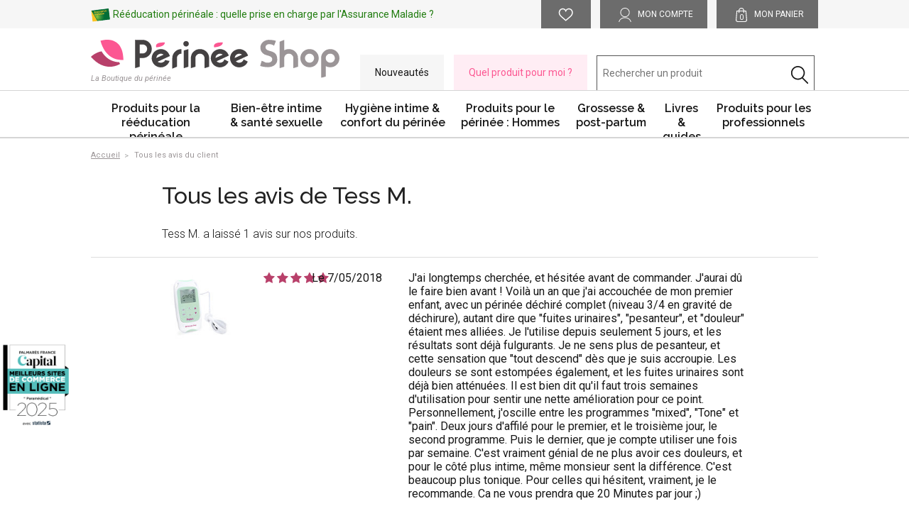

--- FILE ---
content_type: text/html; charset=iso-8859-1
request_url: https://www.perineeshop.com/produits/avis.php?e=8e5cda2469
body_size: 14415
content:
<!DOCTYPE html>
<!-- /_boutiques/PERINEESHOP//html/avis_du_client.htm / Modif : 16h34 2020-10-14 / 0.027 / -->

<html lang="FR">
	 <head>
<script>

function toTEXTE(str)
	{
	   if ((str===null) || (str===''))
	   {
			return false;
	   }
	   else
	   {
		 str = str.toString();
		 str = str.replace(/<[^>]*>/g, '');
	 
		 ta = document.createElement('textarea');
		 ta.innerHTML = str;
	 
		 return ta.value;

	   }
}
</script>
<script>
window.dataLayer = window.dataLayer || [];
</script>

<!-- Google Tag Manager -->
<script>(function(w,d,s,l,i){w[l]=w[l]||[];w[l].push({'gtm.start':
new Date().getTime(),event:'gtm.js'});var f=d.getElementsByTagName(s)[0],
j=d.createElement(s),dl=l!='dataLayer'?'&l='+l:'';j.async=true;j.src=
'https://www.googletagmanager.com/gtm.js?id='+i+dl;f.parentNode.insertBefore(j,f);
})(window,document,'script','dataLayer','GTM-MZMVC5R');</script>
<!-- End Google Tag Manager -->

		<meta http-equiv="Content-Type" content="text/html; charset=iso-8859-1" />
		<meta name="viewport" content="width=device-width, initial-scale=1.0" />
		
		<meta http-equiv="Content-Type" content="application/xhtml+xml; charset=iso-8859-1" />
		
		<link rel="alternate" href="https://www.perineeshop.com" hreflang="fr" />
		
		<title>P&eacute;rin&eacute;e Shop : Les avis de Tess M. sur les produits</title>
		
		
		<meta name="keywords" content="p&eacute;rin&eacute;e, r&eacute;&eacute;ducation, exercices de kegel, p&eacute;rin&eacute;eshop, p&eacute;rin&eacute;e shop, plancher pelvien, fuites urinaires, incontinence, r&eacute;&eacute;ducation p&eacute;rin&eacute;ale, incontinence d'effort, pelvifit, femcon, c&ocirc;nes vaginaux, neurostimulateur pelvien, sonde vaginale, aquaflex, elanee, boules de geisha, pertes d'urines, fuites d'urines" />
<meta name="description" content="D&eacute;couvrez l'ensemble des avis laiss&eacute;s par Tess M. sur les produits commercialis&eacute;s par P&eacute;rin&eacute;eShop" />
<meta name="robots" content="index, follow" />

							<meta name="verify-v1" content="j0nT6Zfp1BdqfLcAfAunHpU6425vom7k-4ceWgAisI0" />
							<meta name="google-site-verification" content="j0nT6Zfp1BdqfLcAfAunHpU6425vom7k-4ceWgAisI0" />

<link rel="canonical" href="https://www.perineeshop.com/produits/avis.php?e=8e5cda2469" />

		
		<meta name="Robots" content="index, follow" />
		<meta name="Robots" content="noodp" />
		<meta name="Owner" content="O.M.D" />
		<meta name="Language" content="FR" />
		<meta name="Rating" content="General" />
		<meta name="Distribution" content="Global" />
		<meta name="Copyright" content="O.M.D" />
		<meta name="author" content="Périnée Shop" />
		<meta name="msvalidate.01" content="13F639EFC3A0145C06881E012919845A" />
		
		<link rel="image_src" href="/_boutiques/PERINEESHOP//site_image/logo_fb.jpg"/><meta property="og:locale" content="fr_FR" />														<meta property="og:site_name" content="Périnée Shop" />												<meta property="fb:admins" content="100003397521399" />												<meta property="og:title" content="Périnée Shop : Les avis de  sur les produits" />													<meta property="og:image" content="https://www.perineeshop.com/_boutiques/PERINEESHOP//site_image/logo_fb.jpg" />		<meta property="og:url" content="http://www.perineeshop.com" />											<meta property="og:description" content="" />										
		
		
		<link rel="stylesheet" type="text/css" href="/min/min/--normalize.css--1427381207_1763461922-normalize.css" /> 
		<link rel="stylesheet" type="text/css" href="/min/min/--foundation.css--1537514562_1763461922-foundation.css" /> 
		<link rel="stylesheet" type="text/css" href="/min/min/--slick-theme.css--1427961560_1763461922-slick-theme.css" /> 
		<link rel="stylesheet" type="text/css" href="/min/min/--slick.css--1427379905_1763461922-slick.css" /> 
		<link rel="stylesheet" type="text/css" href="/min/min/--font-awesome.css--1517577175_1763461922-font-awesome.css" /> 
		<link rel="stylesheet" type="text/css" href="/min/min/--main.scss--1763632044_1763461922-main.css" /> 
		<link rel="stylesheet" type="text/css" href="/min/min/--magnific-popup.css--1477573393_1763461922-magnific-popup.css" /> 
		
		
		<link rel="alternate" type="application/rss+xml" title="RSS 2.0" href="http://www.perineeshop.com/blog/rss" />
		
		
		<link rel="icon" type="image/png" href="/_boutiques/PERINEESHOP//site_image/favicon.png" />
		<link rel="shortcut icon" type="image/x-icon" href="/_boutiques/PERINEESHOP//site_image/favicon.ico" />

		<script src="/_boutiques/PERINEESHOP//js/vendor/modernizr.js"></script>
		<script src="/_boutiques/PERINEESHOP//js/jquery-1.11.2.min.js"></script>
		<script src="/_boutiques/PERINEESHOP//js/slick.min.js"></script>
		<script type="text/javascript" src="/rsplug/slider/slider.js"></script>
		
		
		<link href="https://fonts.googleapis.com/css?family=Raleway:300,300i,400,400i,500,500i,600,600i,700,700i,800,800i,900,900i|Roboto:300,300i,400,400i,500,500i,700,700i,900,900i" rel="stylesheet" /> 
		
		
		<script src="/rsplug/misc/misc.js"></script>
		
		
		<script src="/_boutiques/PERINEESHOP//js/rsplugins.js"></script>
		
		<script type="text/javascript" src="/_boutiques/PERINEESHOP//js/click_hover.js"></script>
		
		<!-- Magnific Popup core JS file -->
		<script src="/_boutiques/PERINEESHOP//js/jquery.magnific-popup.min.js"></script>
		
		<script>
		//<![CDATA[
		function rsfavoris(idp, action) {
			$.get("/produits/favoris.php?action=" + action + "&idp=" + idp, function(){
				$('.bloc_produit_fav_'+idp).fadeOut('slow').delay(200).remove();			
				if("avis_du_client" == "categorie_fav"){
					if($('.bloc_produit_fav').length < 1){
						location.reload();
					}
				}

			});
		}
		
		// Corrige les ancres des pages de contenu édito
		function adjustAnchors(){
			$('a[href^="#"]').not('[onclick]').each(function(){
				var link = $(this);
				var href = link.attr('href'); 
				var onclick = link.attr('onclick');
				if (href.length > 1){
					link.click(function(e){
						var o = $(href+',a[name="'+href.substr(1)+'"]');
						if (o.length > 0){
							var top = o.offset().top - 67;
							$('html,body').scrollTop( top ); // sticky
							
							setTimeout(function(){
								var top2 = o.offset().top - 67;
								if (top2 != top){ // check after scrolling (no placeholder behind sticky...)
									$('html,body').scrollTop( top2 ); // sticky
								}
							}, 10);
							location.hash = href;
							e.preventDefault();
						}
					});
				}
			});
		}
		$(document).ready(function(){ adjustAnchors(); });
		//]]>
		</script>
		<script>
		//<![CDATA[
		var MsgCarts = {
			_instances: [],
			_container: null,
			register: function(inst){
				if (null === MsgCarts._container){
					MsgCarts.createContainer();
				}
				MsgCarts._instances.push(inst);
			},
			createContainer: function(){
				var c = document.createElement('div');
				c.className = 'msgcarts';
				with (c.style){
					position = 'fixed';
					top = '0px';
				}
				document.getElementById('main-section').appendChild(c);
				MsgCarts._container = c;
			}
		};
		
		var MsgCart = function(text){
			// Constructeur
			MsgCarts.register(this);
			this.obj = this.createObj();
			this.init();
			this.setText(text);
		};
		MsgCart.prototype.createObj = function(){
			var o = document.createElement('div');
			o.className = 'msgcart';
			o.style.display = 'none';
			o.onclick = function(){
				location.href = '/panier';
			};
			return o;
		};
		MsgCart.prototype.init = function(){
			// Initialisation
			this.autoClose = null 
			this.obj.innerHTML = '';
			this.obj.display = 'none';
		};
		MsgCart.prototype.setText = function(text){
			this.obj.innerHTML = text;
			return this;
		};
		MsgCart.prototype.show = function(autoclose_delay){
			$(this.obj).fadeIn( "slow");
			MsgCarts._container.appendChild(this.obj);
			
			if (isNaN(autoclose_delay) || autoclose_delay < 0){
				autoclose_delay = 1000;
			}
			var inst = this;
			clearTimeout(this.autoClose);
			this.autoClose = setTimeout(function(){
				inst.hide();
			}, autoclose_delay);
			return this;
		};
		MsgCart.prototype.hide = function(){
			$(this.obj).fadeOut( "slow");
			clearTimeout(this.autoClose);
			this.autoClose = null;
			return this;
		};
		function formatNomPrd(str){
			var m2 = str.match(/ \((.{1}:.*)\)/g);
			for (var i in m2){
				var m = str.match(/ \((.{1}:.*)\)/);
				if (null !== m){
					var ssps = m[1].split('/');
					for (var i=0; i<ssps.length; i++){
						ssps[i] = ssps[i].replace('C:', 'Couleur : ').replace('T:', 'Taille : ').replace('M:', 'Mod&egrave;le : ').replace('F:', 'Format : ');
					}
					str = str.replace(m[0], '<br />' + ssps.join('<br />'));
				}
			}
			return str;
		}
		//]]>
		</script>
		
		
		<script>
		//<![CDATA[
			document.addEventListener("DOMContentLoaded", async () => {
			const elements = document.querySelectorAll(".svg[data-src]");
			const cache = new Map();
			for (const el of elements) {
				const src = el.dataset.src;
				if (!src) continue;
				try {
					if (!cache.has(src)) {
						const response = await fetch(src);
						if (!response.ok) {
							console.warn("SVG load error:", src, "->", response.status);
							cache.set(src, null);
							continue;
						}

						const text = await response.text();
						cache.set(src, text);
					}
					const svgContent = cache.get(src);
					if (svgContent) {
						el.innerHTML = svgContent;
					}
				} catch (e) {
					console.error("Network error loading SVG:", src, e);
				}
			}
		});
	//]]>
	</script>
		
		
	
	
<!-- Facebook Pixel Code -->
<script>
!function(f,b,e,v,n,t,s){if(f.fbq)return;n=f.fbq=function(){n.callMethod?
n.callMethod.apply(n,arguments):n.queue.push(arguments)};if(!f._fbq)f._fbq=n;
n.push=n;n.loaded=!0;n.version='2.0';n.queue=[];t=b.createElement(e);t.async=!0;
t.src=v;s=b.getElementsByTagName(e)[0];s.parentNode.insertBefore(t,s)}(window,
document,'script','//connect.facebook.net/en_US/fbevents.js');
fbq('init', '1634637236796224');
fbq('track', "PageView");</script>
<noscript><img height="1" width="1" style="display:none"
src="https://www.facebook.com/tr?id=1634637236796224&ev=PageView&noscript=1"
/></noscript>
<!-- End Facebook Pixel Code -->




 </head>

	<body class="rs_avis_du_client page_">
<!-- Google Tag Manager (noscript) -->
<noscript><iframe src="https://www.googletagmanager.com/ns.html?id=GTM-MZMVC5R"
height="0" width="0" style="display:none;visibility:hidden"></iframe></noscript>
<!-- End Google Tag Manager (noscript) -->

		<div id="fb-root"></div>
		<script>
		//<![CDATA[
		(function(d, s, id) {
		  var js, fjs = d.getElementsByTagName(s)[0];
		  if (d.getElementById(id)) return;
		  js = d.createElement(s); js.id = id;
		  js.src = "//connect.facebook.net/fr_FR/sdk.js#xfbml=1&version=v2.5";
		  fjs.parentNode.insertBefore(js, fjs);
		}(document, 'script', 'facebook-jssdk'));
		//]]>
		</script>
		<div id="top" class="page">
			<div class="off-canvas-wrap" data-offcanvas>
				
				<div class="inner-wrap">
				
						 
					
					<nav role="navigation" aria-label="menu mobile">
						<aside class="left-off-canvas-menu">
							<div id="left-off-canvas-menu-inner">
								<ul class="off-canvas-list">
									<li class="closeMenu">
										 <a class="button" href="#" onclick="$('.exit-off-canvas').click(); return false;">&#215;&nbsp;Fermer</a>
									</li>
									<li>
										<ul class="navAside_listeRayon">
																							
											
											
											<li class="has-ss-menu">
												<a href="#" class="first-link-action niv1">Produits pour la r&eacute;&eacute;ducation p&eacute;rin&eacute;ale</a>
												
	<ul class="ss-menu" style="display: none;">
		<li class="has-ss-ss-menu">
			<a href="/s/43732" class="niv2 rayon_niv1" title="Produits pour la r&eacute;&eacute;ducation p&eacute;rin&eacute;ale">Voir tout</a>
		</li>
				
		<li class="has-ss-ss-menu">
			
			
			<a href="#" class="second-link-action niv2">Tonifier et entretenir son p&eacute;rin&eacute;e</a>
			<ul class="ss-ss-menu" style="display: none;">
				<li>
					<a href="/s/43739" class="niv3" title="">Voir tout</a>
				</li>
				
				<li>
					<a href="/s/13967_boules-de-geisha-pour-tonifier-le-perinee" class="niv3">Boules de Geisha</a>
				</li>
				
				<li>
					<a href="/s/13960_cones-vaginaux-pour-renforcer-le-perinee" class="niv3">C&ocirc;nes vaginaux</a>
				</li>
				
				<li>
					<a href="/s/39645_perinee-exercice-sante-connectee-application" class="niv3">Sondes p&eacute;rin&eacute;ales connect&eacute;es</a>
				</li>
				
			</ul>
			
		</li>
				
		<li class="has-ss-ss-menu">
			
			
			<a href="#" class="second-link-action niv2">Fuites urinaires / Incontinence</a>
			<ul class="ss-ss-menu" style="display: none;">
				<li>
					<a href="/s/43760" class="niv3" title="">Voir tout</a>
				</li>
				
				<li>
					<a href="/s/18900_appareils-et-sondes-perinales-rembourses-par-l-assurance-maladie" class="niv3">Produits conventionn&eacute;s par l'Assurance Maladie</a>
				</li>
				
				<li>
					<a href="/s/13962_electrostimulateurs-pour-reeducation-perineale" class="niv3">&Eacute;lectrostimulateurs pour r&eacute;&eacute;ducation p&eacute;rin&eacute;ale</a>
				</li>
				
				<li>
					<a href="/s/13961_sondes-perineales" class="niv3">Sondes p&eacute;rin&eacute;ales</a>
				</li>
				
				<li>
					<a href="/s/43762_appareil-biofeedback-pour-la-reeducation-perineale" class="niv3">Dispositifs pour biofeedback</a>
				</li>
				
				<li>
					<a href="/s/29851_pessaire-silicone" class="niv3">Pessaires</a>
				</li>
				
				<li>
					<a href="/s/43763_cables-electrodes-pour-appareils-de-reeducation-perineale" class="niv3">Accessoires : c&acirc;bles, cordons, &eacute;lectrodes...</a>
				</li>
				
			</ul>
			
		</li>
				
		<li >
			
			<a href="/s/18886_accessoires-pour-gymnastique-perineale-et-methode-pilates" class="second-link-action niv2">Accessoires pour Pilates & gymnastique p&eacute;rin&eacute;ale</a>
			
			
		</li>
		
	</ul>


											</li>
											
																							
											
											
											<li class="has-ss-menu">
												<a href="#" class="first-link-action niv1">Bien-&ecirc;tre intime & sant&eacute; sexuelle</a>
												
	<ul class="ss-menu" style="display: none;">
		<li class="has-ss-ss-menu">
			<a href="/s/43733" class="niv2 rayon_niv1" title="Bien-&ecirc;tre intime & sant&eacute; sexuelle">Voir tout</a>
		</li>
				
		<li >
			
			<a href="/s/32591_masseur-intime-sexualite" class="second-link-action niv2">Masseurs intimes & bien-&ecirc;tre sexuel</a>
			
			
		</li>
				
		<li >
			
			<a href="/s/28897_dilatateur-vaginal-bougie-vaginale" class="second-link-action niv2">Dilatateurs vaginaux - Bougies vaginales</a>
			
			
		</li>
				
		<li >
			
			<a href="/s/43765_appareils-soulager-douleurs-menstruelles-endometriose" class="second-link-action niv2">Douleurs pelviennes menstruelles</a>
			
			
		</li>
		
	</ul>


											</li>
											
																							
											
											
											<li class="has-ss-menu">
												<a href="#" class="first-link-action niv1">Hygi&egrave;ne intime & confort du p&eacute;rin&eacute;e</a>
												
	<ul class="ss-menu" style="display: none;">
		<li class="has-ss-ss-menu">
			<a href="/s/43734" class="niv2 rayon_niv1" title="Hygi&egrave;ne intime & confort du p&eacute;rin&eacute;e">Voir tout</a>
		</li>
				
		<li >
			
			<a href="/s/43766_gel-lubrifiant-intime-pour-sonde-boule-geisha-ou-rapport-sexuel" class="second-link-action niv2">Gels lubrifiants intimes</a>
			
			
		</li>
				
		<li >
			
			<a href="/s/43767_nettoyant-accessoires-intimes-pour-perinee" class="second-link-action niv2">Nettoyants pour accessoires intimes</a>
			
			
		</li>
				
		<li >
			
			<a href="/s/32758_squatty-potty-confort-perinee-constipation" class="second-link-action niv2">Squatty Potty : solution constipation</a>
			
			
		</li>
		
	</ul>


											</li>
											
																							
											
											
											<li class="has-ss-menu">
												<a href="#" class="first-link-action niv1">Produits pour le p&eacute;rin&eacute;e : Hommes</a>
												
	<ul class="ss-menu" style="display: none;">
		<li class="has-ss-ss-menu">
			<a href="/s/43735" class="niv2 rayon_niv1" title="Produits pour le p&eacute;rin&eacute;e : Hommes">Voir tout</a>
		</li>
				
		<li >
			
			<a href="/s/43769_electrostimulateur-pour-reeducation-perineal-masculine" class="second-link-action niv2">&Eacute;lectrostimulateurs p&eacute;rin&eacute;aux pour hommes</a>
			
			
		</li>
				
		<li >
			
			<a href="/s/43770_sonde-anale-rectale-pour-reeducation-perineale-homme" class="second-link-action niv2">Sondes anales</a>
			
			
		</li>
				
		<li >
			
			<a href="/s/43771_appareil-de-reeducation-rectale-biofeedback" class="second-link-action niv2">Dispositifs biofeedback pour hommes</a>
			
			
		</li>
		
	</ul>


											</li>
											
																							
											
											
											<li class="has-ss-menu">
												<a href="#" class="first-link-action niv1">Grossesse & post-partum</a>
												
	<ul class="ss-menu" style="display: none;">
		<li class="has-ss-ss-menu">
			<a href="/s/43736" class="niv2 rayon_niv1" title="Grossesse & post-partum">Voir tout</a>
		</li>
				
		<li >
			
			<a href="/s/43772_ceinture-de-grossesse-physiomat" class="second-link-action niv2">Ceinture de grossesse</a>
			
			
		</li>
				
		<li >
			
			<a href="/s/43764_huiles-de-massage-du-perinee-avant-accouchement" class="second-link-action niv2">Huiles de massage du p&eacute;rin&eacute;e</a>
			
			
		</li>
		
	</ul>


											</li>
											
																							
											
											
											<li class="has-ss-menu">
												<a href="#" class="first-link-action niv1">Livres & guides</a>
												
	<ul class="ss-menu" style="display: none;">
		<li class="has-ss-ss-menu">
			<a href="/s/43737" class="niv2 rayon_niv1" title="Livres & guides">Voir tout</a>
		</li>
				
		<li >
			
			<a href="/s/43782_livres-sur-la-gym-et-les-abdos-qui-preservent-le-perinee" class="second-link-action niv2">Gym et abdominaux</a>
			
			
		</li>
				
		<li >
			
			<a href="/s/43783_livres-sur-le-perinee-et-sur-la-reeducation-perineale" class="second-link-action niv2">P&eacute;rin&eacute;e et r&eacute;&eacute;ducation</a>
			
			
		</li>
		
	</ul>


											</li>
											
																							
											
											
											<li class="has-ss-menu">
												<a href="#" class="first-link-action niv1">Produits pour les professionnels</a>
												
	<ul class="ss-menu" style="display: none;">
		<li class="has-ss-ss-menu">
			<a href="/s/43738" class="niv2 rayon_niv1" title="Produits pour les professionnels">Voir tout</a>
		</li>
				
		<li class="has-ss-ss-menu">
			
			
			<a href="#" class="second-link-action niv2">Appareils & sondes</a>
			<ul class="ss-ss-menu" style="display: none;">
				<li>
					<a href="/s/43773" class="niv3" title="">Voir tout</a>
				</li>
				
				<li>
					<a href="/s/43775_appareils-uro-gyneco" class="niv3">Appareils uro-gyn&eacute;co</a>
				</li>
				
				<li>
					<a href="/s/43776_sonde-vaginale-anale-uro-gyneco-perineale" class="niv3">Sondes p&eacute;rin&eacute;ales techniques</a>
				</li>
				
				<li>
					<a href="/s/43778_monitoring-foetal-cardiotocographe" class="niv3">Monitoring foetal</a>
				</li>
				
				<li>
					<a href="/s/43777_doppler-foetal" class="niv3">Doppler foetal</a>
				</li>
				
			</ul>
			
		</li>
				
		<li class="has-ss-ss-menu">
			
			
			<a href="#" class="second-link-action niv2">Accessoires pour les professionnels</a>
			<ul class="ss-ss-menu" style="display: none;">
				<li>
					<a href="/s/43774" class="niv3" title="">Voir tout</a>
				</li>
				
				<li>
					<a href="/s/43780_bassin-modele-anatomique-du-perinee" class="niv3">Bassins & mod&egrave;les anatomiques</a>
				</li>
				
				<li>
					<a href="/s/43781_cables-et-accessoires-pour-reeducation-perineale" class="niv3">C&acirc;bles & accessoires</a>
				</li>
				
				<li>
					<a href="/s/43779_livre-guide-illustration-plancher-pelvien" class="niv3">Livres & illustrations</a>
				</li>
				
			</ul>
			
		</li>
		
	</ul>


											</li>
											
											
										</ul>
										
									</li>
									<li>
										<a href="/produits/categorie.php?recherche=1&_rA[nouveau]=1&rs_nouveau=1">Nouveaut&eacute;s</a>
									</li>
									<li>
										<a href="/pages/15/quel-produit-pour-moi">Quel produit pour moi ?</a>
									</li>
								</ul>
							</div>
						</aside>
					</nav>
					<header role="banner">
					
					
<div class="contain-to-grid sticky" data-sticky>
	<div data-sticky-container>
		<div class="bgGrey">
			<div class="row header_bar">
				
				<div class="header_bar_zd ">
					<img src="/imgfck/181/Image/pictos/picto_cartevital.png" alt="" width="28" height="20" /> <a href="/pages/41/ameli" title="Tout sur la prise en charge par la S&eacute;curit&eacute; Sociale">R&eacute;&eacute;ducation p&eacute;rin&eacute;ale : quelle prise en charge par l'Assurance Maladie ?</a>
				</div>
				
                
				<div class="cartAndAccount hide-for-small">			
					<a rel="nofollow" id="mesfavoris" href="/produits/favoris">
						
						
						<span class="svg fav_vide" data-src="/_boutiques/PERINEESHOP//site_image/icon_favoris.svg"></span>
						
					</a>
					<a href="/mescommandes/#commandes" rel="nofollow" id="moncompte">
						<span class="svg" data-src="/_boutiques/PERINEESHOP//site_image/icon_user.svg"></span>
						<span class="show-for-large-up">Mon compte</span>
					</a>
					<div class="elem_panier" id="panier">
						<a href="/panier/" rel="nofollow" id="affiche_panier">
							<span class="panier_icon">
								<span class="svg" data-src="/_boutiques/PERINEESHOP//site_image/icon_cart.svg"></span>
								<span id="compteur_panier" class="text-center">0</span>
							</span>
							<span class="show-for-large-up">Mon Panier</span>
						</a>
					</div>
					<div id="elem_deroulant">
						<div class="bloc_elem_panier">
							<p id="affiche_fp"></p>
							<div id="infos_panier"></div>
						</div>
					</div>	
				</div>
			</div>
		
            
		</div>
		
		<div class="row top_bar">
			
			<div class="header_menu_icone">
				<a class="left-off-canvas-toggle" href="#">
					<i class="fa fa-bars"></i>
					<span>Menu</span>
				</a>
			</div>
				
			<div id="logo">
				<a href="/">
					<img src="/imgfck/181/Image/logos/PS_logo_refonte.svg" alt="" width="711" height="110" />
					
					<span class="logo_baseline">La Boutique du périnée</span>
				</a>
			</div>
			
				 
			
			<form role="search" id="form_search" name="recherche" method="get" action="/produits/categorie.php">
				<div class="row">
					<div class="column small-12">
						<input name="recherche" type="text" placeholder="Rechercher un produit" value="" />
					 </div>
					  <button type="submit" class="button_square button_search">
						<span class="svg" data-src="/_boutiques/PERINEESHOP//site_image/icon_search.svg"></span>
					</button>
				</div>
			</form>
			
			
			<div id="header_bouton">
				<ul>
<li><a href="/produits/categorie.php?recherche=1&amp;_rA[nouveau]=1&amp;rs_nouveau=1">Nouveaut&eacute;s</a></li>
<li><a href="/pages/15/quel-produit-pour-moi">Quel produit pour moi ?</a></li>
</ul>
			</div>
			
			<div class="cartAndAccount show-for-small-only">
				<div class="cartAndAccount_container">
					
						<span id="button_show_search_mobile" class="" onclick="$('.header_form_container').fadeIn();">
							<span class="svg" data-src="/_boutiques/PERINEESHOP//site_image/icon_search.svg"></span>
						</span>
									
					<a href="/mescommandes/#commandes" rel="nofollow" id="moncompte_small">
						<span class="svg" data-src="/_boutiques/PERINEESHOP//site_image/icon_user.svg"></span>
					</a>
					<a href="/panier/" rel="nofollow" id="panier_small">
						<span class="panier_icon">
							<span class="svg" data-src="/_boutiques/PERINEESHOP//site_image/icon_panier.svg"></span>
							<span id="compteur_panier2" class="text-center">0</span>
						</span>
					</a>
				</div>
			</div>
			<div class="header_form_container">
				<form role="search" id="form_search_small" name="recherche_small" method="get" action="/produits/categorie.php">
					<input name="recherche" type="text" placeholder="Rechercher un produit, une r&eacute;f&eacute;rence..." value="" onfocus="this.value=''" />
					<button type="submit" class="button_square button_search">
						<span class="svg" data-src="/_boutiques/PERINEESHOP//site_image/icon_search.svg"></span>
					</button>
					<span class="form_close" id="close_formSearch">X</span>
				</form>
			</div>
			<script>
				$(document).ready(function(){
					$('#close_formSearch').click(function(){
						$('.header_form_container').fadeOut();
					});
				});
			</script>
		</div>
		
		

			 
		
		<script type="text/javascript">
		//<![CDATA[
			$( document ).ready(function() {		
			$('ul.ss-menu').css('display','none');		
			});
			$('.has-ss-menu a.first-link-action').click( function(){
				$(this).next('.ss-menu').slideToggle('fast');
				$(this).toggleClass('is-open');
				return false;
			});

			$('.has-ss-ss-menu a.second-link-action').click( function(){
			
				if($(this).attr('data-clicked') == 'no'){
					$(this).parent().find('.ss-ss-menu').slideDown();
					$(this).attr('data-clicked','yes');
					$(this).addClass('is-open');
				}else{
					$(this).parent().find('.ss-ss-menu').slideUp();
					$(this).attr('data-clicked','no');
					$(this).removeClass('is-open');
				}

				return false;
			});
			//]]
		</script>


		<nav role="navigation" aria-label="menu desktop" class="menu_desktop">
			<div class="contain-to-grid sticky hide-for-small">
				<div id="main_menu" data-topbar role="navigation">
					<div class="row">
						<nav class="column small-12 small-centered" >
							<ul id="elem_menu">
							
								
								<li class="niv1">
									<a href="/s/43732_produits-et-dispositifs-pour-la-reeducation-perineale" title="Produits pour la r&eacute;&eacute;ducation p&eacute;rin&eacute;ale" class="niv1">
										Produits pour la r&eacute;&eacute;ducation p&eacute;rin&eacute;ale
									</a>
									
										<div class="gsm_ssmenu_before" style="display: none;">
	<div class="gsm_ssmenu" id="ssmenu_43732_1">
		<div class="niv2 column large-9" id="listing_rayon_43732">
			
			<div class="column large-6">
				<a href="/s/43739_accessoires-pour-entretenir-tonifier-son-perinee" class="niv2">Tonifier et entretenir son p&eacute;rin&eacute;e</a>
				
				<div>
					<ul class="niv3">
						
						<li class="niv3">
							<a href="/s/13967_boules-de-geisha-pour-tonifier-le-perinee" class="niv3">Boules de Geisha</a>
						</li>
						
						<li class="niv3">
							<a href="/s/13960_cones-vaginaux-pour-renforcer-le-perinee" class="niv3">C&ocirc;nes vaginaux</a>
						</li>
						
						<li class="niv3">
							<a href="/s/39645_perinee-exercice-sante-connectee-application" class="niv3">Sondes p&eacute;rin&eacute;ales connect&eacute;es</a>
						</li>
						
					</ul>
				</div>
				
			</div>
			
			<div class="column large-6">
				<a href="/s/43760_dispositifs-pour-fuites-urinaires-incontinence-solutions" class="niv2">Fuites urinaires / Incontinence</a>
				
				<div>
					<ul class="niv3">
						
						<li class="niv3">
							<a href="/s/18900_appareils-et-sondes-perinales-rembourses-par-l-assurance-maladie" class="niv3">Produits conventionn&eacute;s par l'Assurance Maladie</a>
						</li>
						
						<li class="niv3">
							<a href="/s/13962_electrostimulateurs-pour-reeducation-perineale" class="niv3">&Eacute;lectrostimulateurs pour r&eacute;&eacute;ducation p&eacute;rin&eacute;ale</a>
						</li>
						
						<li class="niv3">
							<a href="/s/13961_sondes-perineales" class="niv3">Sondes p&eacute;rin&eacute;ales</a>
						</li>
						
						<li class="niv3">
							<a href="/s/43762_appareil-biofeedback-pour-la-reeducation-perineale" class="niv3">Dispositifs pour biofeedback</a>
						</li>
						
						<li class="niv3">
							<a href="/s/29851_pessaire-silicone" class="niv3">Pessaires</a>
						</li>
						
						<li class="niv3">
							<a href="/s/43763_cables-electrodes-pour-appareils-de-reeducation-perineale" class="niv3">Accessoires : c&acirc;bles, cordons, &eacute;lectrodes...</a>
						</li>
						
					</ul>
				</div>
				
			</div>
			
			<div class="column large-6 end">
				<a href="/s/18886_accessoires-pour-gymnastique-perineale-et-methode-pilates" class="niv2">Accessoires pour Pilates & gymnastique p&eacute;rin&eacute;ale</a>
				
			</div>
			
		</div>
		<div class="column large-3 right">
			<div class="elem_menu_categorie_zd">
				



<div></div>

			</div>
		</div>
	</div>
</div>
									
								</li>
								
								<li class="niv1">
									<a href="/s/43733_bien-etre-sexuel-intime-sensibilite" title="Bien-&ecirc;tre intime & sant&eacute; sexuelle" class="niv1">
										Bien-&ecirc;tre intime & sant&eacute; sexuelle
									</a>
									
										<div class="gsm_ssmenu_before" style="display: none;">
	<div class="gsm_ssmenu" id="ssmenu_43733_1">
		<div class="niv2 column large-9" id="listing_rayon_43733">
			
			<div class="column large-6">
				<a href="/s/32591_masseur-intime-sexualite" class="niv2">Masseurs intimes & bien-&ecirc;tre sexuel</a>
				
			</div>
			
			<div class="column large-6">
				<a href="/s/28897_dilatateur-vaginal-bougie-vaginale" class="niv2">Dilatateurs vaginaux - Bougies vaginales</a>
				
			</div>
			
			<div class="column large-6 end">
				<a href="/s/43765_appareils-soulager-douleurs-menstruelles-endometriose" class="niv2">Douleurs pelviennes menstruelles</a>
				
			</div>
			
		</div>
		<div class="column large-3 right">
			<div class="elem_menu_categorie_zd">
				



<div></div>

			</div>
		</div>
	</div>
</div>
									
								</li>
								
								<li class="niv1">
									<a href="/s/43734_hygiene-intime-lubrifiant-nettoyant-accessoires-et-cup" title="Hygi&egrave;ne intime & confort du p&eacute;rin&eacute;e" class="niv1">
										Hygi&egrave;ne intime & confort du p&eacute;rin&eacute;e
									</a>
									
										<div class="gsm_ssmenu_before" style="display: none;">
	<div class="gsm_ssmenu" id="ssmenu_43734_1">
		<div class="niv2 column large-9" id="listing_rayon_43734">
			
			<div class="column large-6">
				<a href="/s/43766_gel-lubrifiant-intime-pour-sonde-boule-geisha-ou-rapport-sexuel" class="niv2">Gels lubrifiants intimes</a>
				
			</div>
			
			<div class="column large-6">
				<a href="/s/43767_nettoyant-accessoires-intimes-pour-perinee" class="niv2">Nettoyants pour accessoires intimes</a>
				
			</div>
			
			<div class="column large-6 end">
				<a href="/s/32758_squatty-potty-confort-perinee-constipation" class="niv2">Squatty Potty : solution constipation</a>
				
			</div>
			
		</div>
		<div class="column large-3 right">
			<div class="elem_menu_categorie_zd">
				



<div></div>

			</div>
		</div>
	</div>
</div>
									
								</li>
								
								<li class="niv1">
									<a href="/s/43735_reeducation-perineale-masculine-appareils-pour-hommes" title="Produits pour le p&eacute;rin&eacute;e : Hommes" class="niv1">
										Produits pour le p&eacute;rin&eacute;e : Hommes
									</a>
									
										<div class="gsm_ssmenu_before" style="display: none;">
	<div class="gsm_ssmenu" id="ssmenu_43735_1">
		<div class="niv2 column large-9" id="listing_rayon_43735">
			
			<div class="column large-6">
				<a href="/s/43769_electrostimulateur-pour-reeducation-perineal-masculine" class="niv2">&Eacute;lectrostimulateurs p&eacute;rin&eacute;aux pour hommes</a>
				
			</div>
			
			<div class="column large-6">
				<a href="/s/43770_sonde-anale-rectale-pour-reeducation-perineale-homme" class="niv2">Sondes anales</a>
				
			</div>
			
			<div class="column large-6 end">
				<a href="/s/43771_appareil-de-reeducation-rectale-biofeedback" class="niv2">Dispositifs biofeedback pour hommes</a>
				
			</div>
			
		</div>
		<div class="column large-3 right">
			<div class="elem_menu_categorie_zd">
				



<div></div>

			</div>
		</div>
	</div>
</div>
									
								</li>
								
								<li class="niv1">
									<a href="/s/43736_grossesse-post-partum-accouchement-tous-les-produits-necessaires" title="Grossesse & post-partum" class="niv1">
										Grossesse & post-partum
									</a>
									
										<div class="gsm_ssmenu_before" style="display: none;">
	<div class="gsm_ssmenu" id="ssmenu_43736_1">
		<div class="niv2 column large-9" id="listing_rayon_43736">
			
			<div class="column large-6">
				<a href="/s/43772_ceinture-de-grossesse-physiomat" class="niv2">Ceinture de grossesse</a>
				
			</div>
			
			<div class="column large-6 end">
				<a href="/s/43764_huiles-de-massage-du-perinee-avant-accouchement" class="niv2">Huiles de massage du p&eacute;rin&eacute;e</a>
				
			</div>
			
		</div>
		<div class="column large-3 right">
			<div class="elem_menu_categorie_zd">
				



<div></div>

			</div>
		</div>
	</div>
</div>
									
								</li>
								
								<li class="niv1">
									<a href="/s/43737_livres-guides-reeducation-perinee-methode-de-gasquet-gym" title="Livres & guides" class="niv1">
										Livres & guides
									</a>
									
										<div class="gsm_ssmenu_before" style="display: none;">
	<div class="gsm_ssmenu" id="ssmenu_43737_1">
		<div class="niv2 column large-9" id="listing_rayon_43737">
			
			<div class="column large-6">
				<a href="/s/43782_livres-sur-la-gym-et-les-abdos-qui-preservent-le-perinee" class="niv2">Gym et abdominaux</a>
				
			</div>
			
			<div class="column large-6 end">
				<a href="/s/43783_livres-sur-le-perinee-et-sur-la-reeducation-perineale" class="niv2">P&eacute;rin&eacute;e et r&eacute;&eacute;ducation</a>
				
			</div>
			
		</div>
		<div class="column large-3 right">
			<div class="elem_menu_categorie_zd">
				



<div></div>

			</div>
		</div>
	</div>
</div>
									
								</li>
								
								<li class="niv1">
									<a href="/s/43738_appareils-accessoires-pour-professionnels-de-la-reeducation-perineale" title="Produits pour les professionnels" class="niv1">
										Produits pour les professionnels
									</a>
									
										<div class="gsm_ssmenu_before" style="display: none;">
	<div class="gsm_ssmenu" id="ssmenu_43738_1">
		<div class="niv2 column large-9" id="listing_rayon_43738">
			
			<div class="column large-6">
				<a href="/s/43773_appareils-uro-gyneco-monitoring-doppler-sage-femme-kine" class="niv2">Appareils & sondes</a>
				
				<div>
					<ul class="niv3">
						
						<li class="niv3">
							<a href="/s/43775_appareils-uro-gyneco" class="niv3">Appareils uro-gyn&eacute;co</a>
						</li>
						
						<li class="niv3">
							<a href="/s/43776_sonde-vaginale-anale-uro-gyneco-perineale" class="niv3">Sondes p&eacute;rin&eacute;ales techniques</a>
						</li>
						
						<li class="niv3">
							<a href="/s/43778_monitoring-foetal-cardiotocographe" class="niv3">Monitoring foetal</a>
						</li>
						
						<li class="niv3">
							<a href="/s/43777_doppler-foetal" class="niv3">Doppler foetal</a>
						</li>
						
					</ul>
				</div>
				
			</div>
			
			<div class="column large-6 end">
				<a href="/s/43774_accessoires-cables-livres-bassin-sage-femme-kine" class="niv2">Accessoires pour les professionnels</a>
				
				<div>
					<ul class="niv3">
						
						<li class="niv3">
							<a href="/s/43780_bassin-modele-anatomique-du-perinee" class="niv3">Bassins & mod&egrave;les anatomiques</a>
						</li>
						
						<li class="niv3">
							<a href="/s/43781_cables-et-accessoires-pour-reeducation-perineale" class="niv3">C&acirc;bles & accessoires</a>
						</li>
						
						<li class="niv3">
							<a href="/s/43779_livre-guide-illustration-plancher-pelvien" class="niv3">Livres & illustrations</a>
						</li>
						
					</ul>
				</div>
				
			</div>
			
		</div>
		<div class="column large-3 right">
			<div class="elem_menu_categorie_zd">
				



<div></div>

			</div>
		</div>
	</div>
</div>
									
								</li>
								
							</ul>
						</nav>
					</div>
				</div>
			</div>
			<script src="/rsplug/menu/menu.js"></script>
			<script>
			//<![CDATA[
				var configMenu = {
					isHoverMenu: true,
					doNothingOnClick: false,
					closeOnClickInside: true,
					clickOutsideToClose: true,
					moveOutsideToClose: false,
					showIfOverFor: 200,
					closeIfOutsideFor: 200,
					ssmenuIsDirectChild: true,
					ssmenuClassName: 'rspm_ssmenu',
					ssmenuId: 'rspm_ssmenu_[instanceId]_[ssmenuId]',
					activeSsMenuLinkClassName: 'rspm_active_ssmenu',
					firstSsMenuElementClassName: 'rspm_first'
				};
				new RSPlug_Menu('elem_menu', configMenu);
				$('#elem_menu a.niv1').hover(function(){
				$(this).next('.gsm_ssmenu_before').show();
				},
				function(){
					$(this).next('.gsm_ssmenu_before').hide();
				});


				$('#elem_menu .gsm_ssmenu').hover(function(){
					$(this).parent('.gsm_ssmenu_before').show();
				},
				function(){
					$(this).parent('.gsm_ssmenu_before').hide();
				});
			//]]>
			</script>
		</nav>
			
		
	</div>
</div>

<script type="text/javascript">
	//<![CDATA[ 	
	function maj_panier() {
		$.get( "/panier/?fajax=_inc_recap_panier.htm&pas_de_maj=1", function( data ) {
		  $("#infos_panier").html( data );
		});
	}	

	maj_panier();

	var timeout_fermePanier = null;
	$('#affiche_panier').hover(function(){
		ouvrePanier();
	}, function(){
		fermePanier();
	});
	$('#elem_deroulant').hover(function(){
		ouvrePanier();
	}, function(){
		fermePanier();
	});
	
	function ouvrePanier(){				
		
	
		if (null !== timeout_fermePanier){
			clearTimeout(timeout_fermePanier);
			timeout_fermePanier = null;
		}
		$('#elem_deroulant').slideDown(200);
	}
	
	function fermePanier(){
		timeout_fermePanier = setTimeout(function(){ 
			timeout_fermePanier = null; 
			$('#elem_deroulant').slideUp(200);
		}, 150);
	}
	
	var timeout_fermeConnexion = null;			
	$('#elem_compte').hover(function(){
		ouvreConnexion();
	}, function(){
		fermeConnexion();
	});
	function ouvreConnexion(){				
		if (null !== timeout_fermeConnexion){
			clearTimeout(timeout_fermeConnexion);
			timeout_fermeConnexion = null;
		}
		$('#elem_connexion').slideDown(200);
	}
	function fermeConnexion(){
		timeout_fermeConnexion = setTimeout(function(){ 
			timeout_fermeConnexion = null; 
			$('#elem_connexion').slideUp(200);
		}, 150);
	}
	//]]>
</script>
					
					
					
					</header>
					<div class="row show-for-large-up mtm" id="elem_breadcrumb" aria-label="Vous &ecirc;tes ici :" role="navigation">	<ul class="breadcrumbs">				<li>			<span itemscope itemtype="http://data-vocabulary.org/Breadcrumb">				<a href="/" itemprop="url"><span itemprop="title">Accueil</span></a>			</span>		</li>																																								<li> Tous les avis du client</li>																</ul></div>
					<main role="main" id="main-section" class="main-section">
						<div id="badge_palmares" class="show-for-large-up">
							<a href="/news/index/5756_meilleurs-sites-en-paramedical-perineeshop-capital-2025" title="Pourquoi P&eacute;rin&eacute;eShop a &eacute;t&eacute; &eacute;lu meilleur site e-commerce cat&eacute;gorie Param&eacute;dical ? ?"><img src="/imgfck/181/Image/logos/palmares_2025_capital_.png" alt="P&eacute;rin&eacute;eShop au podium de la cat&eacute;gorie Param&eacute;dical au palmar&egrave;s des meilleurs sites ecommerce" width="125" height="153" /></a>
						</div>
						<div class="row">
	<div class="column small-12 medium-10 medium-push-1 large-reset-order large-10 large-centered">
		
		
		<h1>Tous les avis de Tess M.</h1>
<p>Tess M. a laiss&eacute; 1 avis sur nos produits.</p>
		
	</div>

	
	<hr />
	<div class="column small-12 medium-10 medium-10 medium-push-1 large-reset-order large-10 large-centered">
		<div class="row">
			
				<div class="column small-12 medium-2">
					
					<a href="/s/13962_257050_electrostimulateur-perineal-pelvi-plus-pour-reeducation-perineale">
						<img src="/images/181/p/181_257050.jpg"  border="0" alt=""  />
					</a>
					
					
				</div>
				
				<div class="column small-12 medium-10">
					<div class="meta-avis">
						<div class="note_prd note_prd_-5"></div>
						<div class="avis_info">
							<span class="avis_info_date">Le 7/05/2018</span>
						</div>
					</div>
					<div class="avis_message">
						J'ai longtemps cherch&eacute;e, et h&eacute;sit&eacute;e avant de commander. J'aurai d&ucirc; le faire bien avant ! Voil&agrave; un an que j'ai accouch&eacute;e de mon premier enfant, avec un p&eacute;rin&eacute;e d&eacute;chir&eacute; complet (niveau 3/4 en gravit&eacute; de d&eacute;chirure), autant dire que &quot;fuites urinaires&quot;, &quot;pesanteur&quot;, et &quot;douleur&quot; &eacute;taient mes alli&eacute;es. Je l'utilise depuis seulement 5 jours, et les r&eacute;sultats sont d&eacute;j&agrave; fulgurants. Je ne sens plus de pesanteur, et cette sensation que &quot;tout descend&quot; d&egrave;s que je suis accroupie. Les douleurs se sont estomp&eacute;es &eacute;galement, et les fuites urinaires sont d&eacute;j&agrave; bien att&eacute;nu&eacute;es. Il est bien dit qu'il faut trois semaines d'utilisation pour sentir une nette am&eacute;lioration pour ce point. Personnellement, j'oscille entre les programmes &quot;mixed&quot;, &quot;Tone&quot; et &quot;pain&quot;. Deux jours d'affil&eacute; pour le premier, et le troisi&egrave;me jour, le second programme. Puis le dernier, que je compte utiliser une fois par semaine. C'est vraiment g&eacute;nial de ne plus avoir ces douleurs, et pour le c&ocirc;t&eacute; plus intime, m&ecirc;me monsieur sent la diff&eacute;rence. C'est beaucoup plus tonique. Pour celles qui h&eacute;sitent, vraiment, je le recommande. Ca ne vous prendra que 20 Minutes par jour ;) 
						
					</div>
				</div>				
				<hr class="column small-8 medium-4 small-centered"/>
			

			
		</div>
	</div>
		
</div>	
	
					</main>
					
					<footer role="contentinfo">
						
<div id="footer_contact">
	<div class="row" >
		<div class="column small-12 accroche_footer_NL"><p>Restez en contact avec P&eacute;rin&eacute;e Shop</p></div>
		
		<div id="home_reseaux" class="column small-12 large-6">
			<h2>Suivez-nous sur les r&eacute;seaux sociaux</h2>
<ul>
<li>
<p><a href="https://www.facebook.com/perineeshop" target="_blank"><img src="/imgfck/181/Image/pictos/icon_facebook.svg" alt="Rejoignez-nous sur Facebook" width="12" height="30" /></a><a href="https://www.instagram.com/perineeshop/" target="_blank"><img src="/imgfck/181/Image/pictos/icon_instagram.svg" alt="Suivez-nous sur Instagram" width="30" height="30" /></a><a href="https://fr.pinterest.com/perineeshop/" target="_blank"><img src="/imgfck/181/Image/pictos/icon_pinterest.svg" alt="Suivez-nous sur Pinterest" width="30" height="30" /></a><a href="https://twitter.com/perineeshop" target="_blank"><img src="/imgfck/181/Image/pictos/icon_twitterx.svg" alt="" width="30" height="30" /></a><a href="https://www.youtube.com/user/Gilles2872"><img src="/imgfck/181/Image/pictos/icon_youtube.svg" alt="" width="25" height="30" /></a></p>
</li>
</ul>
		</div>
		
		<div class="form_newsletter column small-12 large-6" id="footer_form_nl">
			<form id="footer_nl" method="post" action="/newsletter/" name="form_NL2" onsubmit="if(confirm_inscription_NL()){validateForm(event);};" data-abide="ajax">
				<label for="email_nl">Inscrivez-vous &agrave; la newsletter et recevez nos offres sp&eacute;ciales, conseils et nouveaut&eacute;s.</label>
				<input type="hidden" value="oui" name="abo" />
				<div>
					<input class="inputSmall" id="email_nl" type="email" name="e" placeholder="ex : email@perineeshop.com" required />
					<button class="button tiny" type="submit" value="1">S'inscrire</button>
				</div>
			</form>
		</div>
		<script>
			//<![CDATA[
			function confirm_inscription_NL() {
				var verif = /^[.a-zA-Z0-9_-]+@[.a-zA-Z0-9-]{2,}[.][a-zA-Z]{2,8}$/;
				
				if (verif.exec(document.forms['form_NL2'].elements['e'].value) == null || document.forms['form_NL2'].elements['e'].value == "") {
					if ($('#email_nl')) {
						$('#email_nl').focus();
						$('#modal_small').foundation('reveal', 'open', '?fajax=modal.htm&rs_email_false=1');
					}
					return false;
				} else {
					return true;
				}
			}

			const validateForm = (event) => {
				$('#footer_nl').submit(function () {
					event.preventDefault();
					var $this = $(this);
					var reg = new RegExp('^[_A-Za-z0-9-\\+]+(\\.[_A-Za-z0-9-]+)*@[A-Za-z0-9-]+(\\.[A-Za-z0-9]+)*(\\.[A-Za-z]{2,})$', 'i');
					
					if(reg.test($('#email_nl').val())) {		

						$.getJSON( "/newsletter/?json_verif_email=" + document.forms['form_NL2'].elements['e'].value, function( data ) {	});
						
						/* envoi du formulaire */
						$.ajax({
							url: $this.attr('action'), 
							type: $this.attr('method'),
							data: $this.serialize(), 
							success: function() {
								$('#modal_small').foundation('reveal', 'open', '?fajax=modal.htm&rs_email_deja_client_NO=1');
								setTimeout( () => {
									$('#modal_small').slideDown(400).hide(400);
									$('.reveal-modal-bg').each(function() { $(this).hide() });
								}, 4000);
							}
						});
					}
				});
			}
			//]]>	
		</script>
	</div>	
</div>

 
<div class="bgGrey">
	<div id="footer_rass" class="row">
		<div ><span class="svg" data-src="/_boutiques/PERINEESHOP//site_image/icon_gift.svg"></span><strong><a href="/pages/7/infos-livraison#port-offert" title="D&eacute;couvrez ici toutes les informations sur la livraison et les frais de ports offerts &agrave; partir de 149 &euro; d'achat sur P&eacute;rin&eacute;e Shop">Livraison offerte</a></strong>&nbsp;&agrave; partir de 149 &euro; d'achats</div>
		<div ><span class="svg" data-src="/_boutiques/PERINEESHOP//site_image/icon_truck.svg" ></span><strong><a href="/pages/7/infos-livraison" title="Toutes les infos sur l'exp&eacute;dition et la livraison de votre commande P&eacute;rin&eacute;e Shop">Livraison</a></strong>&nbsp;en 24 &agrave; 48 h</div>
		<div ><span class="svg" data-src="/_boutiques/PERINEESHOP//site_image/icon_discret.svg"></span><strong><a href="/pages/7/infos-livraison#colis discret &amp; anonymat garantis" title="Etiquette et colis neutre sans aucune mention P&eacute;rin&eacute;e Shop : on vous en dit plus ici">Colis discret</a></strong>&nbsp;sans mention "P&eacute;rin&eacute;e Shop"</div>
		<div ><span class="svg" data-src="/_boutiques/PERINEESHOP//site_image/icon_lock.svg"></span><strong><a href="/pages/8/paiement" title="Toutes les infos pour passer et r&eacute;gler votre commande en toute s&eacute;curit&eacute;">Paiement s&eacute;curis&eacute;</a>&nbsp;</strong>CB-PayPal-Virement-Ch&egrave;que</div>
		<div ><span class="svg" data-src="/_boutiques/PERINEESHOP//site_image/icon_change.svg"></span><strong><a href="/pages/9/retours-echanges" title="Toutes les infos sur les modalit&eacute;s de retour ou d'&eacute;change des produits command&eacute;s sur P&eacute;rin&eacute;e Shop">Retours et &eacute;changes</a>&nbsp;</strong>14 jours pour changer d'avis</div>
	</div>
</div>
<div id="footer_rass_link" class="row">
	<div ><span class="svg" data-src="/_boutiques/PERINEESHOP//site_image/icon_info.svg"></span><strong><a href="/blog/" title="Retrouvez des articles complets pour vous accompagner dans votre r&eacute;&eacute;ducation p&eacute;rin&eacute;ale et pour une meilleure connaissance du p&eacute;rin&eacute;e">Le Blog</a>&nbsp;</strong>Articles et infos sur le p&eacute;rin&eacute;e<strong><br /></strong></div>
	<div ><span class="svg" data-src="/_boutiques/PERINEESHOP//site_image/icon_satisfaction.svg" ></span><strong><a href="/pages/13/conseils-sur-le-perinee" title="Tout savoir sur le p&eacute;rin&eacute;e, sa r&eacute;&eacute;ducation, les fuites urinaires et les solutions qui existent">Conseils P&eacute;rin&eacute;e</a></strong>Les conseils de P&eacute;rin&eacute;e Shop<strong><br /></strong></div>
	<div ><span class="svg" data-src="/_boutiques/PERINEESHOP//site_image/icon_infobulle.svg"></span><strong><a href="/faq/" title="Les r&eacute;ponses &agrave; toutes les questions que vous vous posez sur les produits P&eacute;rin&eacute;e Shop, le remboursement CPAM, le p&eacute;rin&eacute;e, etc.">Questions fr&eacute;quentes</a></strong> FAQ sp&eacute;ciale P&eacute;rin&eacute;e<strong><br /></strong></div>
	<div ><span class="svg" data-src="/_boutiques/PERINEESHOP//site_image/icon_fidelite.svg"></span><strong><a href="/pages/12/programme-de-fidelite" title="Tout sur le programme de fid&eacute;lit&eacute; des clients P&eacute;rin&eacute;e Shop">Votre fid&eacute;lit&eacute; r&eacute;compens&eacute;e</a></strong></div>
	<div ><span class="svg" data-src="/_boutiques/PERINEESHOP//site_image/icon_parrainnage.svg"></span><strong><a href="/pages/108/offre-parrainage" title="Tout savoir sur l'offre de parrainage P&eacute;rin&eacute;e Shop">Offre Parrainage</a></strong></div>
</div>

<div class="bgGrey">
	<div class="row">
		<div class="column small-12 medium-6">
			<div id="footer_avis">
				<h3>T&eacute;moignages</h3>
				<div class="avis_message">	<p>Envoi ultra rapide, m&ecirc;me avant la date pr&eacute;vue. Produit conforme &agrave; l'annonce.  Rien &agrave; dire. Merci</p>	<span class="note_prd note_prd_-5"></span>	par <a href="/produits/avis.php?e=31fa1b606d" title="Avis laiss&eacute; par Cecile R. " class="underline bold">Cecile R. </a>, Le 30/12/2025</div>			<a href="/produits/avis.php?idp=0" class="link_underline_maj"><span>Lire tous les t&eacute;moignages</span></a>
			</div>
		</div>
		<div class="column hide-for-small-only medium-6">
			<div id="footer_zd">
				<div class="footer_colonne"><h3><span class="title_underline">Service clients</span></h3>
<ul>
<li>
<p>Prenez le temps de v&eacute;rifier si les r&eacute;ponses &agrave; vos questions se trouvent dans notre&nbsp;<a title="Toutes les infos pratiques sur les commandes sur P&eacute;rin&eacute;e Shop" href="/pages/93/aide-a-la-commande">FAQ Infos pratiques</a> ou dans notre <a title="Toutes les r&eacute;ponses aux questions sur le p&eacute;rin&eacute;e, la r&eacute;&eacute;ducation p&eacute;rin&eacute;ale et la prise en charge par la S&eacute;curit&eacute; Sociale." href="/faq/">FAQ sp&eacute;ciale P&eacute;rin&eacute;e</a>.</p>
</li>
<li>Munissez-vous de votre &eacute;ventuel num&eacute;ro de commande avant de nous contacter.</li>
<li>
<p style="margin-bottom: 17px;"><img src="/imgfck/181/Image/pictos/icon_news.svg" alt="" width="25" height="17" />Cliquez&nbsp;sur&nbsp;<a style="margin-bottom: 17px;" title="Merci de nous laisser votre message sur ce formulaire de contact" href="/html/contact.htm">notre formulaire de contact</a>.</p>
<p><img src="/imgfck/181/Image/pictos/icon_phone.svg" alt="" width="25" height="25" />09 72 35 79 80 du lundi au vendredi de 9 h &agrave; 12 h et de 14 h &agrave; 18 h (vendredi : 17 h)</p>
</li>
</ul></div>
			</div>
			
		</div>
	</div>
	
	
	<div id="footer_colonnes">
		<h2 class="hide">Informations pratiques</h2>
		<div id="footer_links" class="row collapse hide_checkout">	<div class="column footer_column_link show-for-small-only footer_zd"><h3><span class="title_underline">Service clients</span></h3>
<ul>
<li>
<p>Prenez le temps de v&eacute;rifier si les r&eacute;ponses &agrave; vos questions se trouvent dans notre&nbsp;<a title="Toutes les infos pratiques sur les commandes sur P&eacute;rin&eacute;e Shop" href="/pages/93/aide-a-la-commande">FAQ Infos pratiques</a> ou dans notre <a title="Toutes les r&eacute;ponses aux questions sur le p&eacute;rin&eacute;e, la r&eacute;&eacute;ducation p&eacute;rin&eacute;ale et la prise en charge par la S&eacute;curit&eacute; Sociale." href="/faq/">FAQ sp&eacute;ciale P&eacute;rin&eacute;e</a>.</p>
</li>
<li>Munissez-vous de votre &eacute;ventuel num&eacute;ro de commande avant de nous contacter.</li>
<li>
<p style="margin-bottom: 17px;"><img src="/imgfck/181/Image/pictos/icon_news.svg" alt="" width="25" height="17" />Cliquez&nbsp;sur&nbsp;<a style="margin-bottom: 17px;" title="Merci de nous laisser votre message sur ce formulaire de contact" href="/html/contact.htm">notre formulaire de contact</a>.</p>
<p><img src="/imgfck/181/Image/pictos/icon_phone.svg" alt="" width="25" height="25" />09 72 35 79 80 du lundi au vendredi de 9 h &agrave; 12 h et de 14 h &agrave; 18 h (vendredi : 17 h)</p>
</li>
</ul></div>					<div class="column small-12 large-3 footer_column_link" id="footer_colonne1"><h3>Logos</h3>
<ul>
<li>
<p><a href="/news/index/5756_meilleurs-sites-en-paramedical-perineeshop-capital-2025" title="Tout savoir de ce palmar&egrave;s Capital des meilleurs sites de vente en ligne"><img src="/imgfck/181/Image/logos/CAPITAL_MEILLEUR_SITE_ECOMMERCE_2025.png" alt="P&eacute;rin&eacute;e Shop - Meilleurs sites e-commerce Capital" width="270" height="103" /></a></p>
</li>
<li>
<p><img src="/imgfck/181/Image/pictos/icon_cb.png" alt="" width="39" height="28" /><img src="/imgfck/181/Image/pictos/icon_visa.png" alt="" width="44" height="28" /><img src="/imgfck/181/Image/pictos/icon_MC.png" alt="" width="44" height="28" /><img src="/imgfck/181/Image/pictos/icon_paypal.png" alt="" width="28" height="28" /><img src="/imgfck/181/Image/pictos/icon_cheque.png" alt="" width="30" height="28" /><img src="/imgfck/181/Image/pictos/icon_virement.png" alt="" width="44" height="28" /></p>
</li>
</ul></div>				<div class="column small-12 large-3 footer_column_link" id="footer_colonne2"><h3>P&eacute;rin&eacute;e Shop</h3>
<ul>
<li><a href="/pages/3/qui-sommes-nous">Qui sommes-nous ?</a></li>
<li><a href="/pages/4/mentions-legales-charte-de-protection-des-donnees-personnelles">Protection des donn&eacute;es</a></li>
<li><a href="/pages/11/partenaire-lien-sante-et-maman">Liens et partenaires</a></li>
<li><a href="/news/" title="Toutes les actualit&eacute;s P&eacute;rin&eacute;eShop &agrave; d&eacute;couvrir ici">Les news P&eacute;rin&eacute;e Shop</a></li>
</ul></div>				<div class="column small-12 large-3 footer_column_link" id="footer_colonne3"><h3>Infos pratiques</h3>
<ul>
<li><a href="/s/26742_les-marques">Nos marques</a></li>
<li><a href="/pages/93/aide-a-la-commande" title="Ici les infos pratiques concernant les commandes et la livraison">Aide &agrave; la commande</a></li>
<li><a href="/pages/7/infos-livraison" title="Toutes les infos sur la livraison et le frais de port">Livraison</a> - <a href="/pages/8/paiement" title="Toutes les infos sur le paiement d'une commande P&eacute;rin&eacute;eShop">Paiement</a><a href="/pages/7/infos-livraison" title="Toutes les infos sur la livraison et le frais de port"> </a></li>
<li><a href="/pages/9/retours-echanges">Retour et &eacute;change</a></li>
<li><a href="/pages/12/programme-de-fidelite" title="Toutes les informations sur l'offre des points fid&eacute;lit&eacute;s">Programme fid&eacute;lit&eacute;</a></li>
<li><a href="/pages/108/offre-parrainage" title="Tout savoir sur les modalit&eacute;s de l'offre parrainage">Offre parrainage</a></li>
</ul></div>				<div class="column small-12 large-3 footer_column_link end" id="footer_colonne4"><h3>Conseils p&eacute;rin&eacute;e</h3>
<ul>
<li><a href="/pages/33/qu-est-ce-que-le-perinee" title="Le p&eacute;rin&eacute;e ? C'est quoi ? A quoi &ccedil;a sert ?">Le p&eacute;rin&eacute;e, c'est quoi ?</a><a href="/pages/3/qui-sommes-nous"></a></li>
<li><a href="/pages/26/reeducation-perineale-mieux-comprendre" title="La r&eacute;&eacute;ducation p&eacute;rin&eacute;ale : quand la faire, pourquoi et comment ?">La r&eacute;&eacute;ducation p&eacute;rin&eacute;ale</a></li>
<li><a href="/pages/13/conseils-sur-le-perinee" title="Tout savoir sur le p&eacute;rin&eacute;e et ses troubles">Conseils sur le p&eacute;rin&eacute;e</a></li>
<li><a href="/blog/" title="Voir tous les articles conseils du Blog P&eacute;rin&eacute;e Shop">Le blog P&eacute;rin&eacute;e Shop</a></li>
<li><a href="/faq/" title="Toutes les r&eacute;ponses aux questions que vous vous posez sur le p&eacute;rin&eacute;e, les solutions pour le renforcer, etc.">Questions fr&eacute;quentes sur le p&eacute;rin&eacute;e</a></li>
<li><a href="/pages/43/videos-sur-le-perinee" title="D&eacute;couvrez toutes les vid&eacute;os qui traitent du p&eacute;rin&eacute;e et des produits de r&eacute;&eacute;ducation p&eacute;rin&eacute;ale &agrave; domicile">Vid&eacute;os sur le th&egrave;me du p&eacute;rin&eacute;e</a></li>
</ul></div>						</div><script>//<![CDATA[	$('.footer_column_link').children('h3').click(function(){		if($(this).hasClass('active')){			$(this).removeClass('active');		}		else {			$('.footer_column_link ul').stop().slideUp();			$('.footer_column_link').children('h3').removeClass('active');			$(this).addClass('active');		}		$(this).next('ul').stop().slideToggle();	});//]]></script>
	</div>

	
	
	
	<div class="row"> 
		<div id="footer_seo">Votre<strong>  périnée</strong>  est précieux ! Il est donc primordial d'entretenir, <strong>de muscler et de rééduquer le plancher pelvien</strong> pour éviter les problèmes d'<strong>incontinence</strong>, de pesanteur pelvienne, de manque de sensations durant les rapports sexuels et de petites <strong>fuites urinaires</strong>. 
<strong> Périnée Shop</strong> a sélectionné les meilleures solutions pour la rééducation périnéale et pour l'auto-traitement de l'incontinence à domicile : <strong>électrostimulateurs</strong>, <strong>appareils de biofeedback</strong>, <strong>cônes vaginaux</strong>, <strong>boules de Geisha</strong>,  sondes connectées et <strong>accessoires pour exercices de Kegel</strong>.</div>
	</div>
	

	
	
	<div id="footer_credits" class="row">
		<div class="column small-12"><ul>
<li>Copyright 2011 &copy; Périnée Shop</li>
<li><a href="/pages/5/conditions-generales-de-vente">Conditions g&eacute;n&eacute;rales de vente</a></li>
<li><a href="/pages/4/mentions-legales">Mentions l&eacute;gales</a></li>
<li><a href="/sitemap/">Plan du site</a></li>
<li><a href="/pages/6/credits">Cr&eacute;dits</a></li>
</ul></div>
	</div>
</div>



<div class="row small-collapse hide_checkout">
	<a href="#top" id="footer_link_top" class="" onclick="$('html, body').animate( { scrollTop: $('#top').offset().top }, 750 );return false;">
		<i class="fa fa-chevron-up" aria-hidden="true"></i>
	</a>
</div>
<script>
//<![CDATA[
var mscroller = new $RSPM.scroll(window);

$(document).ready(function(){
	$('#footer_link_top').hide();
	$(window).scroll(function(){
		if($(this).scrollTop() >= ($(document).height()/10)){
			$('#footer_link_top').show();
		}else{
			$('#footer_link_top').hide();
		}

	});	
});
//]]>
</script>
					</footer>
					
					
					<a class="exit-off-canvas"></a>
				</div>
				
					
			</div>
		</div>
		<script src="/_boutiques/PERINEESHOP//js/foundation.min.js"></script>
		<script src="/_boutiques/PERINEESHOP//js/foundation/foundation.interchange.js"></script>
		
		
		
		
		
		
		
		
		
		
		<div id="modal" class="reveal-modal" data-reveal></div>
		<div id="modal_panier_plus_recent" class="reveal-modal" data-reveal></div>
		<div id="modal_prd_indispo" class="reveal-modal" data-reveal></div>

		<script type="text/javascript">
		//<![CDATA[
			$(document).ready(function(){
				$(document).foundation({
					offcanvas : {
    					open_method: 'overlap_single',
    					close_on_click : false,
    				}
				});
				$(document).activeSRCSET(0);
				$(document).replaceBreakIMG('/_boutiques/PERINEESHOP//site_image/defaut.jpg');

				// Equalizer custom by theo
				$('[data-rsequalizer]').each(function(){
					var max = 0;
					var count = $(this).find('[data-rsequalizer-watch]').length;
					$(this).find('[data-rsequalizer-watch]').each(function(){
						if($(this).outerHeight() > max){
							max = $(this).outerHeight();
						}
					});

					if(max > 0){
						$(this).find('[data-rsequalizer-watch]').css('min-height',max+'px');
					}
				});
			});
			//]]>
		</script>
		<meta class="netreviewsWidget hide-for-small" id="netreviewsWidgetNum4591" data-jsurl="//cl.avis-verifies.com/fr/cache/3/7/0/370b7ec2-f53e-9f94-210f-4d35b8fea8d5/widget4/widget18-4591_script.js"/>
		<script src="//cl.avis-verifies.com/fr/widget4/widget18.js"></script>
	</body>
</html>



--- FILE ---
content_type: text/css;;charset=iso-8859-1
request_url: https://www.perineeshop.com/min/min/--foundation.css--1537514562_1763461922-foundation.css
body_size: 19595
content:
/**
 * Table of contents: 
 * foundation.css
 * Generated : 2026-01-19 09:48:49
 */


/* Filename: foundation.css */
meta.foundation-version{font-family: "/5.5.1/"}meta.foundation-mq-small{font-family: "/only screen/";width: 0}meta.foundation-mq-small-only{font-family: "/only screen and (max-width: 40em)/";width: 0}meta.foundation-mq-medium{font-family: "/only screen and (min-width:40.063em)/";width: 40.063em}meta.foundation-mq-medium-only{font-family: "/only screen and (min-width:40.063em) and (max-width:64em)/";width: 40.063em}meta.foundation-mq-large{font-family: "/only screen and (min-width:64.063em)/";width: 64.063em}meta.foundation-mq-large-only{font-family: "/only screen and (min-width:64.063em) and (max-width:90em)/";width: 64.063em}meta.foundation-mq-xlarge{font-family: "/only screen and (min-width:90.063em)/";width: 90.063em}meta.foundation-mq-xlarge-only{font-family: "/only screen and (min-width:90.063em) and (max-width:120em)/";width: 90.063em}meta.foundation-mq-xxlarge{font-family: "/only screen and (min-width:120.063em)/";width: 120.063em}meta.foundation-data-attribute-namespace{font-family: false}html, body{height: 100%}*, *:before, *:after{-webkit-box-sizing: border-box;-moz-box-sizing: border-box;box-sizing: border-box}html, body{font-size: 100%}body{background: #fff;color: #222;padding: 0;margin: 0;font-family: "Helvetica Neue", Helvetica, Roboto, Arial, sans-serif;font-weight: normal;font-style: normal;line-height: 1.5;position: relative;cursor: auto}a:hover{cursor: pointer}img{max-width: 100%;height: auto}img{-ms-interpolation-mode: bicubic}#map_canvas img, #map_canvas embed, #map_canvas object, .map_canvas img, .map_canvas embed, .map_canvas object{max-width: none !important}.left{float: left !important}.right{float: right !important}.clearfix:before, .clearfix:after{content: " ";display: table}.clearfix:after{clear: both}.hide{display: none}.invisible{visibility: hidden}.antialiased{-webkit-font-smoothing: antialiased;-moz-osx-font-smoothing: grayscale}img{display: inline-block;vertical-align: middle}textarea{height: auto;min-height: 50px}select{width: 100%}.row{width: 100%;margin-left: auto;margin-right: auto;margin-top: 0;margin-bottom: 0;max-width: 62.5rem}.row:before, .row:after{content: " ";display: table}.row:after{clear: both}.row.collapse > .column, .row.collapse > .columns{padding-left: 0;padding-right: 0}.row.collapse .row{margin-left: 0;margin-right: 0}.row .row{width: auto;margin-left: -0.9375rem;margin-right: -0.9375rem;margin-top: 0;margin-bottom: 0;max-width: none}.row .row:before, .row .row:after{content: " ";display: table}.row .row:after{clear: both}.row .row.collapse{width: auto;margin: 0;max-width: none}.row .row.collapse:before, .row .row.collapse:after{content: " ";display: table}.row .row.collapse:after{clear: both}.column, .columns{padding-left: 0.9375rem;padding-right: 0.9375rem;width: 100%;float: left}[class*="column"] + [class*="column"]:last-child{float: right}[class*="column"] + [class*="column"].end{float: left}@media only screen{.small-push-0{position: relative;left: 0%;right: auto}.small-pull-0{position: relative;right: 0%;left: auto}.small-push-1{position: relative;left: 8.33333%;right: auto}.small-pull-1{position: relative;right: 8.33333%;left: auto}.small-push-2{position: relative;left: 16.66667%;right: auto}.small-pull-2{position: relative;right: 16.66667%;left: auto}.small-push-3{position: relative;left: 25%;right: auto}.small-pull-3{position: relative;right: 25%;left: auto}.small-push-4{position: relative;left: 33.33333%;right: auto}.small-pull-4{position: relative;right: 33.33333%;left: auto}.small-push-5{position: relative;left: 41.66667%;right: auto}.small-pull-5{position: relative;right: 41.66667%;left: auto}.small-push-6{position: relative;left: 50%;right: auto}.small-pull-6{position: relative;right: 50%;left: auto}.small-push-7{position: relative;left: 58.33333%;right: auto}.small-pull-7{position: relative;right: 58.33333%;left: auto}.small-push-8{position: relative;left: 66.66667%;right: auto}.small-pull-8{position: relative;right: 66.66667%;left: auto}.small-push-9{position: relative;left: 75%;right: auto}.small-pull-9{position: relative;right: 75%;left: auto}.small-push-10{position: relative;left: 83.33333%;right: auto}.small-pull-10{position: relative;right: 83.33333%;left: auto}.small-push-11{position: relative;left: 91.66667%;right: auto}.small-pull-11{position: relative;right: 91.66667%;left: auto}.column, .columns{position: relative;padding-left: 0.9375rem;padding-right: 0.9375rem;float: left}.small-1{width: 8.33333%}.small-2{width: 16.66667%}.small-3{width: 25%}.small-4{width: 33.33333%}.small-5{width: 41.66667%}.small-6{width: 50%}.small-7{width: 58.33333%}.small-8{width: 66.66667%}.small-9{width: 75%}.small-10{width: 83.33333%}.small-11{width: 91.66667%}.small-12{width: 100%}.small-offset-0{margin-left: 0% !important}.small-offset-1{margin-left: 8.33333% !important}.small-offset-2{margin-left: 16.66667% !important}.small-offset-3{margin-left: 25% !important}.small-offset-4{margin-left: 33.33333% !important}.small-offset-5{margin-left: 41.66667% !important}.small-offset-6{margin-left: 50% !important}.small-offset-7{margin-left: 58.33333% !important}.small-offset-8{margin-left: 66.66667% !important}.small-offset-9{margin-left: 75% !important}.small-offset-10{margin-left: 83.33333% !important}.small-offset-11{margin-left: 91.66667% !important}.small-reset-order{margin-left: 0;margin-right: 0;left: auto;right: auto;float: left}.column.small-centered, .columns.small-centered{margin-left: auto;margin-right: auto;float: none}.column.small-uncentered, .columns.small-uncentered{margin-left: 0;margin-right: 0;float: left}.column.small-centered:last-child, .columns.small-centered:last-child{float: none}.column.small-uncentered:last-child, .columns.small-uncentered:last-child{float: left}.column.small-uncentered.opposite, .columns.small-uncentered.opposite{float: right}.row.small-collapse > .column, .row.small-collapse > .columns{padding-left: 0;padding-right: 0}.row.small-collapse .row{margin-left: 0;margin-right: 0}.row.small-uncollapse > .column, .row.small-uncollapse > .columns{padding-left: 0.9375rem;padding-right: 0.9375rem;float: left}}@media only screen and (min-width: 40.063em){.medium-push-0{position: relative;left: 0%;right: auto}.medium-pull-0{position: relative;right: 0%;left: auto}.medium-push-1{position: relative;left: 8.33333%;right: auto}.medium-pull-1{position: relative;right: 8.33333%;left: auto}.medium-push-2{position: relative;left: 16.66667%;right: auto}.medium-pull-2{position: relative;right: 16.66667%;left: auto}.medium-push-3{position: relative;left: 25%;right: auto}.medium-pull-3{position: relative;right: 25%;left: auto}.medium-push-4{position: relative;left: 33.33333%;right: auto}.medium-pull-4{position: relative;right: 33.33333%;left: auto}.medium-push-5{position: relative;left: 41.66667%;right: auto}.medium-pull-5{position: relative;right: 41.66667%;left: auto}.medium-push-6{position: relative;left: 50%;right: auto}.medium-pull-6{position: relative;right: 50%;left: auto}.medium-push-7{position: relative;left: 58.33333%;right: auto}.medium-pull-7{position: relative;right: 58.33333%;left: auto}.medium-push-8{position: relative;left: 66.66667%;right: auto}.medium-pull-8{position: relative;right: 66.66667%;left: auto}.medium-push-9{position: relative;left: 75%;right: auto}.medium-pull-9{position: relative;right: 75%;left: auto}.medium-push-10{position: relative;left: 83.33333%;right: auto}.medium-pull-10{position: relative;right: 83.33333%;left: auto}.medium-push-11{position: relative;left: 91.66667%;right: auto}.medium-pull-11{position: relative;right: 91.66667%;left: auto}.column, .columns{position: relative;padding-left: 0.9375rem;padding-right: 0.9375rem;float: left}.medium-1{width: 8.33333%}.medium-2{width: 16.66667%}.medium-3{width: 25%}.medium-4{width: 33.33333%}.medium-5{width: 41.66667%}.medium-6{width: 50%}.medium-7{width: 58.33333%}.medium-8{width: 66.66667%}.medium-9{width: 75%}.medium-10{width: 83.33333%}.medium-11{width: 91.66667%}.medium-12{width: 100%}.medium-offset-0{margin-left: 0% !important}.medium-offset-1{margin-left: 8.33333% !important}.medium-offset-2{margin-left: 16.66667% !important}.medium-offset-3{margin-left: 25% !important}.medium-offset-4{margin-left: 33.33333% !important}.medium-offset-5{margin-left: 41.66667% !important}.medium-offset-6{margin-left: 50% !important}.medium-offset-7{margin-left: 58.33333% !important}.medium-offset-8{margin-left: 66.66667% !important}.medium-offset-9{margin-left: 75% !important}.medium-offset-10{margin-left: 83.33333% !important}.medium-offset-11{margin-left: 91.66667% !important}.medium-reset-order{margin-left: 0;margin-right: 0;left: auto;right: auto;float: left}.column.medium-centered, .columns.medium-centered{margin-left: auto;margin-right: auto;float: none}.column.medium-uncentered, .columns.medium-uncentered{margin-left: 0;margin-right: 0;float: left}.column.medium-centered:last-child, .columns.medium-centered:last-child{float: none}.column.medium-uncentered:last-child, .columns.medium-uncentered:last-child{float: left}.column.medium-uncentered.opposite, .columns.medium-uncentered.opposite{float: right}.row.medium-collapse > .column, .row.medium-collapse > .columns{padding-left: 0;padding-right: 0}.row.medium-collapse .row{margin-left: 0;margin-right: 0}.row.medium-uncollapse > .column, .row.medium-uncollapse > .columns{padding-left: 0.9375rem;padding-right: 0.9375rem;float: left}.push-0{position: relative;left: 0%;right: auto}.pull-0{position: relative;right: 0%;left: auto}.push-1{position: relative;left: 8.33333%;right: auto}.pull-1{position: relative;right: 8.33333%;left: auto}.push-2{position: relative;left: 16.66667%;right: auto}.pull-2{position: relative;right: 16.66667%;left: auto}.push-3{position: relative;left: 25%;right: auto}.pull-3{position: relative;right: 25%;left: auto}.push-4{position: relative;left: 33.33333%;right: auto}.pull-4{position: relative;right: 33.33333%;left: auto}.push-5{position: relative;left: 41.66667%;right: auto}.pull-5{position: relative;right: 41.66667%;left: auto}.push-6{position: relative;left: 50%;right: auto}.pull-6{position: relative;right: 50%;left: auto}.push-7{position: relative;left: 58.33333%;right: auto}.pull-7{position: relative;right: 58.33333%;left: auto}.push-8{position: relative;left: 66.66667%;right: auto}.pull-8{position: relative;right: 66.66667%;left: auto}.push-9{position: relative;left: 75%;right: auto}.pull-9{position: relative;right: 75%;left: auto}.push-10{position: relative;left: 83.33333%;right: auto}.pull-10{position: relative;right: 83.33333%;left: auto}.push-11{position: relative;left: 91.66667%;right: auto}.pull-11{position: relative;right: 91.66667%;left: auto}}@media only screen and (min-width: 64.063em){.large-push-0{position: relative;left: 0%;right: auto}.large-pull-0{position: relative;right: 0%;left: auto}.large-push-1{position: relative;left: 8.33333%;right: auto}.large-pull-1{position: relative;right: 8.33333%;left: auto}.large-push-2{position: relative;left: 16.66667%;right: auto}.large-pull-2{position: relative;right: 16.66667%;left: auto}.large-push-3{position: relative;left: 25%;right: auto}.large-pull-3{position: relative;right: 25%;left: auto}.large-push-4{position: relative;left: 33.33333%;right: auto}.large-pull-4{position: relative;right: 33.33333%;left: auto}.large-push-5{position: relative;left: 41.66667%;right: auto}.large-pull-5{position: relative;right: 41.66667%;left: auto}.large-push-6{position: relative;left: 50%;right: auto}.large-pull-6{position: relative;right: 50%;left: auto}.large-push-7{position: relative;left: 58.33333%;right: auto}.large-pull-7{position: relative;right: 58.33333%;left: auto}.large-push-8{position: relative;left: 66.66667%;right: auto}.large-pull-8{position: relative;right: 66.66667%;left: auto}.large-push-9{position: relative;left: 75%;right: auto}.large-pull-9{position: relative;right: 75%;left: auto}.large-push-10{position: relative;left: 83.33333%;right: auto}.large-pull-10{position: relative;right: 83.33333%;left: auto}.large-push-11{position: relative;left: 91.66667%;right: auto}.large-pull-11{position: relative;right: 91.66667%;left: auto}.column, .columns{position: relative;padding-left: 0.9375rem;padding-right: 0.9375rem;float: left}.large-1{width: 8.33333%}.large-2{width: 16.66667%}.large-3{width: 25%}.large-4{width: 33.33333%}.large-5{width: 41.66667%}.large-6{width: 50%}.large-7{width: 58.33333%}.large-8{width: 66.66667%}.large-9{width: 75%}.large-10{width: 83.33333%}.large-11{width: 91.66667%}.large-12{width: 100%}.large-offset-0{margin-left: 0% !important}.large-offset-1{margin-left: 8.33333% !important}.large-offset-2{margin-left: 16.66667% !important}.large-offset-3{margin-left: 25% !important}.large-offset-4{margin-left: 33.33333% !important}.large-offset-5{margin-left: 41.66667% !important}.large-offset-6{margin-left: 50% !important}.large-offset-7{margin-left: 58.33333% !important}.large-offset-8{margin-left: 66.66667% !important}.large-offset-9{margin-left: 75% !important}.large-offset-10{margin-left: 83.33333% !important}.large-offset-11{margin-left: 91.66667% !important}.large-reset-order{margin-left: 0;margin-right: 0;left: auto;right: auto;float: left}.column.large-centered, .columns.large-centered{margin-left: auto;margin-right: auto;float: none}.column.large-uncentered, .columns.large-uncentered{margin-left: 0;margin-right: 0;float: left}.column.large-centered:last-child, .columns.large-centered:last-child{float: none}.column.large-uncentered:last-child, .columns.large-uncentered:last-child{float: left}.column.large-uncentered.opposite, .columns.large-uncentered.opposite{float: right}.row.large-collapse > .column, .row.large-collapse > .columns{padding-left: 0;padding-right: 0}.row.large-collapse .row{margin-left: 0;margin-right: 0}.row.large-uncollapse > .column, .row.large-uncollapse > .columns{padding-left: 0.9375rem;padding-right: 0.9375rem;float: left}.push-0{position: relative;left: 0%;right: auto}.pull-0{position: relative;right: 0%;left: auto}.push-1{position: relative;left: 8.33333%;right: auto}.pull-1{position: relative;right: 8.33333%;left: auto}.push-2{position: relative;left: 16.66667%;right: auto}.pull-2{position: relative;right: 16.66667%;left: auto}.push-3{position: relative;left: 25%;right: auto}.pull-3{position: relative;right: 25%;left: auto}.push-4{position: relative;left: 33.33333%;right: auto}.pull-4{position: relative;right: 33.33333%;left: auto}.push-5{position: relative;left: 41.66667%;right: auto}.pull-5{position: relative;right: 41.66667%;left: auto}.push-6{position: relative;left: 50%;right: auto}.pull-6{position: relative;right: 50%;left: auto}.push-7{position: relative;left: 58.33333%;right: auto}.pull-7{position: relative;right: 58.33333%;left: auto}.push-8{position: relative;left: 66.66667%;right: auto}.pull-8{position: relative;right: 66.66667%;left: auto}.push-9{position: relative;left: 75%;right: auto}.pull-9{position: relative;right: 75%;left: auto}.push-10{position: relative;left: 83.33333%;right: auto}.pull-10{position: relative;right: 83.33333%;left: auto}.push-11{position: relative;left: 91.66667%;right: auto}.pull-11{position: relative;right: 91.66667%;left: auto}}button, .button{border-style: solid;border-width: 0;cursor: pointer;font-family: "Helvetica Neue", Helvetica, Roboto, Arial, sans-serif;font-weight: normal;line-height: normal;margin: 0 0 1.25rem;position: relative;text-decoration: none;text-align: center;-webkit-appearance: none;-moz-appearance: none;border-radius: 0;display: inline-block;padding-top: 1rem;padding-right: 2rem;padding-bottom: 1.0625rem;padding-left: 2rem;font-size: 1rem;background-color: #008CBA;border-color: #007095;color: #FFFFFF;transition: background-color 300ms ease-out}button:hover, button:focus, .button:hover, .button:focus{background-color: #007095}button:hover, button:focus, .button:hover, .button:focus{color: #FFFFFF}button.secondary, .button.secondary{background-color: #e7e7e7;border-color: #b9b9b9;color: #333333}button.secondary:hover, button.secondary:focus, .button.secondary:hover, .button.secondary:focus{background-color: #b9b9b9}button.secondary:hover, button.secondary:focus, .button.secondary:hover, .button.secondary:focus{color: #333333}button.success, .button.success{background-color: #43AC6A;border-color: #368a55;color: #FFFFFF}button.success:hover, button.success:focus, .button.success:hover, .button.success:focus{background-color: #368a55}button.success:hover, button.success:focus, .button.success:hover, .button.success:focus{color: #FFFFFF}button.alert, .button.alert{background-color: #f04124;border-color: #cf2a0e;color: #FFFFFF}button.alert:hover, button.alert:focus, .button.alert:hover, .button.alert:focus{background-color: #cf2a0e}button.alert:hover, button.alert:focus, .button.alert:hover, .button.alert:focus{color: #FFFFFF}button.warning, .button.warning{background-color: #f08a24;border-color: #cf6e0e;color: #FFFFFF}button.warning:hover, button.warning:focus, .button.warning:hover, .button.warning:focus{background-color: #cf6e0e}button.warning:hover, button.warning:focus, .button.warning:hover, .button.warning:focus{color: #FFFFFF}button.info, .button.info{background-color: #a0d3e8;border-color: #61b6d9;color: #333333}button.info:hover, button.info:focus, .button.info:hover, .button.info:focus{background-color: #61b6d9}button.info:hover, button.info:focus, .button.info:hover, .button.info:focus{color: #FFFFFF}button.large, .button.large{padding-top: 1.125rem;padding-right: 2.25rem;padding-bottom: 1.1875rem;padding-left: 2.25rem;font-size: 1.25rem}button.small, .button.small{padding-top: 0.875rem;padding-right: 1.75rem;padding-bottom: 0.9375rem;padding-left: 1.75rem;font-size: 0.8125rem}button.tiny, .button.tiny{padding-top: 0.625rem;padding-right: 1.25rem;padding-bottom: 0.6875rem;padding-left: 1.25rem;font-size: 0.6875rem}button.expand, .button.expand{padding-right: 0;padding-left: 0;width: 100%}button.left-align, .button.left-align{text-align: left;text-indent: 0.75rem}button.right-align, .button.right-align{text-align: right;padding-right: 0.75rem}button.radius, .button.radius{border-radius: 3px}button.round, .button.round{border-radius: 1000px}button.disabled, button[disabled], .button.disabled, .button[disabled]{background-color: #008CBA;border-color: #007095;color: #FFFFFF;cursor: default;opacity: 0.7;box-shadow: none}button.disabled:hover, button.disabled:focus, button[disabled]:hover, button[disabled]:focus, .button.disabled:hover, .button.disabled:focus, .button[disabled]:hover, .button[disabled]:focus{background-color: #007095}button.disabled:hover, button.disabled:focus, button[disabled]:hover, button[disabled]:focus, .button.disabled:hover, .button.disabled:focus, .button[disabled]:hover, .button[disabled]:focus{color: #FFFFFF}button.disabled:hover, button.disabled:focus, button[disabled]:hover, button[disabled]:focus, .button.disabled:hover, .button.disabled:focus, .button[disabled]:hover, .button[disabled]:focus{background-color: #008CBA}button.disabled.secondary, button[disabled].secondary, .button.disabled.secondary, .button[disabled].secondary{background-color: #e7e7e7;border-color: #b9b9b9;color: #333333;cursor: default;opacity: 0.7;box-shadow: none}button.disabled.secondary:hover, button.disabled.secondary:focus, button[disabled].secondary:hover, button[disabled].secondary:focus, .button.disabled.secondary:hover, .button.disabled.secondary:focus, .button[disabled].secondary:hover, .button[disabled].secondary:focus{background-color: #b9b9b9}button.disabled.secondary:hover, button.disabled.secondary:focus, button[disabled].secondary:hover, button[disabled].secondary:focus, .button.disabled.secondary:hover, .button.disabled.secondary:focus, .button[disabled].secondary:hover, .button[disabled].secondary:focus{color: #333333}button.disabled.secondary:hover, button.disabled.secondary:focus, button[disabled].secondary:hover, button[disabled].secondary:focus, .button.disabled.secondary:hover, .button.disabled.secondary:focus, .button[disabled].secondary:hover, .button[disabled].secondary:focus{background-color: #e7e7e7}button.disabled.success, button[disabled].success, .button.disabled.success, .button[disabled].success{background-color: #43AC6A;border-color: #368a55;color: #FFFFFF;cursor: default;opacity: 0.7;box-shadow: none}button.disabled.success:hover, button.disabled.success:focus, button[disabled].success:hover, button[disabled].success:focus, .button.disabled.success:hover, .button.disabled.success:focus, .button[disabled].success:hover, .button[disabled].success:focus{background-color: #368a55}button.disabled.success:hover, button.disabled.success:focus, button[disabled].success:hover, button[disabled].success:focus, .button.disabled.success:hover, .button.disabled.success:focus, .button[disabled].success:hover, .button[disabled].success:focus{color: #FFFFFF}button.disabled.success:hover, button.disabled.success:focus, button[disabled].success:hover, button[disabled].success:focus, .button.disabled.success:hover, .button.disabled.success:focus, .button[disabled].success:hover, .button[disabled].success:focus{background-color: #43AC6A}button.disabled.alert, button[disabled].alert, .button.disabled.alert, .button[disabled].alert{background-color: #f04124;border-color: #cf2a0e;color: #FFFFFF;cursor: default;opacity: 0.7;box-shadow: none}button.disabled.alert:hover, button.disabled.alert:focus, button[disabled].alert:hover, button[disabled].alert:focus, .button.disabled.alert:hover, .button.disabled.alert:focus, .button[disabled].alert:hover, .button[disabled].alert:focus{background-color: #cf2a0e}button.disabled.alert:hover, button.disabled.alert:focus, button[disabled].alert:hover, button[disabled].alert:focus, .button.disabled.alert:hover, .button.disabled.alert:focus, .button[disabled].alert:hover, .button[disabled].alert:focus{color: #FFFFFF}button.disabled.alert:hover, button.disabled.alert:focus, button[disabled].alert:hover, button[disabled].alert:focus, .button.disabled.alert:hover, .button.disabled.alert:focus, .button[disabled].alert:hover, .button[disabled].alert:focus{background-color: #f04124}button.disabled.warning, button[disabled].warning, .button.disabled.warning, .button[disabled].warning{background-color: #f08a24;border-color: #cf6e0e;color: #FFFFFF;cursor: default;opacity: 0.7;box-shadow: none}button.disabled.warning:hover, button.disabled.warning:focus, button[disabled].warning:hover, button[disabled].warning:focus, .button.disabled.warning:hover, .button.disabled.warning:focus, .button[disabled].warning:hover, .button[disabled].warning:focus{background-color: #cf6e0e}button.disabled.warning:hover, button.disabled.warning:focus, button[disabled].warning:hover, button[disabled].warning:focus, .button.disabled.warning:hover, .button.disabled.warning:focus, .button[disabled].warning:hover, .button[disabled].warning:focus{color: #FFFFFF}button.disabled.warning:hover, button.disabled.warning:focus, button[disabled].warning:hover, button[disabled].warning:focus, .button.disabled.warning:hover, .button.disabled.warning:focus, .button[disabled].warning:hover, .button[disabled].warning:focus{background-color: #f08a24}button.disabled.info, button[disabled].info, .button.disabled.info, .button[disabled].info{background-color: #a0d3e8;border-color: #61b6d9;color: #333333;cursor: default;opacity: 0.7;box-shadow: none}button.disabled.info:hover, button.disabled.info:focus, button[disabled].info:hover, button[disabled].info:focus, .button.disabled.info:hover, .button.disabled.info:focus, .button[disabled].info:hover, .button[disabled].info:focus{background-color: #61b6d9}button.disabled.info:hover, button.disabled.info:focus, button[disabled].info:hover, button[disabled].info:focus, .button.disabled.info:hover, .button.disabled.info:focus, .button[disabled].info:hover, .button[disabled].info:focus{color: #FFFFFF}button.disabled.info:hover, button.disabled.info:focus, button[disabled].info:hover, button[disabled].info:focus, .button.disabled.info:hover, .button.disabled.info:focus, .button[disabled].info:hover, .button[disabled].info:focus{background-color: #a0d3e8}button::-moz-focus-inner{border: 0;padding: 0}@media only screen and (min-width: 40.063em){button, .button{display: inline-block}}form{margin: 0 0 1rem}form .row .row{margin: 0 -0.5rem}form .row .row .column, form .row .row .columns{padding: 0 0.5rem}form .row .row.collapse{margin: 0}form .row .row.collapse .column, form .row .row.collapse .columns{padding: 0}form .row .row.collapse input{-webkit-border-bottom-right-radius: 0;-webkit-border-top-right-radius: 0;border-bottom-right-radius: 0;border-top-right-radius: 0}form .row input.column, form .row input.columns, form .row textarea.column, form .row textarea.columns{padding-left: 0.5rem}label{font-size: 0.875rem;color: #4d4d4d;cursor: pointer;display: block;font-weight: normal;line-height: 1.5;margin-bottom: 0}label.right{float: none !important;text-align: right}label.inline{margin: 0 0 1rem 0;padding: 0.5625rem 0}label small{text-transform: capitalize;color: #676767}.prefix, .postfix{display: block;position: relative;z-index: 2;text-align: center;width: 100%;padding-top: 0;padding-bottom: 0;border-style: solid;border-width: 1px;overflow: visible;font-size: 0.875rem;height: 2.3125rem;line-height: 2.3125rem}.postfix.button{padding-left: 0;padding-right: 0;padding-top: 0;padding-bottom: 0;text-align: center;border: none}.prefix.button{padding-left: 0;padding-right: 0;padding-top: 0;padding-bottom: 0;text-align: center;border: none}.prefix.button.radius{border-radius: 0;-webkit-border-bottom-left-radius: 3px;-webkit-border-top-left-radius: 3px;border-bottom-left-radius: 3px;border-top-left-radius: 3px}.postfix.button.radius{border-radius: 0;-webkit-border-bottom-right-radius: 3px;-webkit-border-top-right-radius: 3px;border-bottom-right-radius: 3px;border-top-right-radius: 3px}.prefix.button.round{border-radius: 0;-webkit-border-bottom-left-radius: 1000px;-webkit-border-top-left-radius: 1000px;border-bottom-left-radius: 1000px;border-top-left-radius: 1000px}.postfix.button.round{border-radius: 0;-webkit-border-bottom-right-radius: 1000px;-webkit-border-top-right-radius: 1000px;border-bottom-right-radius: 1000px;border-top-right-radius: 1000px}span.prefix, label.prefix{background: #f2f2f2;border-right: none;color: #333333;border-color: #cccccc}span.postfix, label.postfix{background: #f2f2f2;border-left: none;color: #333333;border-color: #cccccc}input[type="text"], input[type="password"], input[type="date"], input[type="datetime"], input[type="datetime-local"], input[type="month"], input[type="week"], input[type="email"], input[type="number"], input[type="search"], input[type="tel"], input[type="time"], input[type="url"], input[type="color"], textarea{-webkit-appearance: none;border-radius: 0;background-color: #FFFFFF;font-family: inherit;border-style: solid;border-width: 1px;border-color: #cccccc;box-shadow: inset 0 1px 2px rgba(0, 0, 0, 0.1);color: rgba(0, 0, 0, 0.75);display: block;font-size: 0.875rem;margin: 0 0 1rem 0;padding: 0.5rem;height: 3rem;width: 100%;-webkit-box-sizing: border-box;-moz-box-sizing: border-box;box-sizing: border-box}input[type="text"]:disabled, input[type="password"]:disabled, input[type="date"]:disabled, input[type="datetime"]:disabled, input[type="datetime-local"]:disabled, input[type="month"]:disabled, input[type="week"]:disabled, input[type="email"]:disabled, input[type="number"]:disabled, input[type="search"]:disabled, input[type="tel"]:disabled, input[type="time"]:disabled, input[type="url"]:disabled, input[type="color"]:disabled, textarea:disabled{background-color: #DDDDDD;cursor: default}input[type="text"][disabled], input[type="text"][readonly], fieldset[disabled] input[type="text"], input[type="password"][disabled], input[type="password"][readonly], fieldset[disabled] input[type="password"], input[type="date"][disabled], input[type="date"][readonly], fieldset[disabled] input[type="date"], input[type="datetime"][disabled], input[type="datetime"][readonly], fieldset[disabled] input[type="datetime"], input[type="datetime-local"][disabled], input[type="datetime-local"][readonly], fieldset[disabled] input[type="datetime-local"], input[type="month"][disabled], input[type="month"][readonly], fieldset[disabled] input[type="month"], input[type="week"][disabled], input[type="week"][readonly], fieldset[disabled] input[type="week"], input[type="email"][disabled], input[type="email"][readonly], fieldset[disabled] input[type="email"], input[type="number"][disabled], input[type="number"][readonly], fieldset[disabled] input[type="number"], input[type="search"][disabled], input[type="search"][readonly], fieldset[disabled] input[type="search"], input[type="tel"][disabled], input[type="tel"][readonly], fieldset[disabled] input[type="tel"], input[type="time"][disabled], input[type="time"][readonly], fieldset[disabled] input[type="time"], input[type="url"][disabled], input[type="url"][readonly], fieldset[disabled] input[type="url"], input[type="color"][disabled], input[type="color"][readonly], fieldset[disabled] input[type="color"], textarea[disabled], textarea[readonly], fieldset[disabled] textarea{background-color: #DDDDDD;cursor: default}input[type="text"].radius, input[type="password"].radius, input[type="date"].radius, input[type="datetime"].radius, input[type="datetime-local"].radius, input[type="month"].radius, input[type="week"].radius, input[type="email"].radius, input[type="number"].radius, input[type="search"].radius, input[type="tel"].radius, input[type="time"].radius, input[type="url"].radius, input[type="color"].radius, textarea.radius{border-radius: 3px}form .row .prefix-radius.row.collapse input, form .row .prefix-radius.row.collapse textarea, form .row .prefix-radius.row.collapse select, form .row .prefix-radius.row.collapse button{border-radius: 0;-webkit-border-bottom-right-radius: 3px;-webkit-border-top-right-radius: 3px;border-bottom-right-radius: 3px;border-top-right-radius: 3px}form .row .prefix-radius.row.collapse .prefix{border-radius: 0;-webkit-border-bottom-left-radius: 3px;-webkit-border-top-left-radius: 3px;border-bottom-left-radius: 3px;border-top-left-radius: 3px}form .row .postfix-radius.row.collapse input, form .row .postfix-radius.row.collapse textarea, form .row .postfix-radius.row.collapse select, form .row .postfix-radius.row.collapse button{border-radius: 0;-webkit-border-bottom-left-radius: 3px;-webkit-border-top-left-radius: 3px;border-bottom-left-radius: 3px;border-top-left-radius: 3px}form .row .postfix-radius.row.collapse .postfix{border-radius: 0;-webkit-border-bottom-right-radius: 3px;-webkit-border-top-right-radius: 3px;border-bottom-right-radius: 3px;border-top-right-radius: 3px}form .row .prefix-round.row.collapse input, form .row .prefix-round.row.collapse textarea, form .row .prefix-round.row.collapse select, form .row .prefix-round.row.collapse button{border-radius: 0;-webkit-border-bottom-right-radius: 1000px;-webkit-border-top-right-radius: 1000px;border-bottom-right-radius: 1000px;border-top-right-radius: 1000px}form .row .prefix-round.row.collapse .prefix{border-radius: 0;-webkit-border-bottom-left-radius: 1000px;-webkit-border-top-left-radius: 1000px;border-bottom-left-radius: 1000px;border-top-left-radius: 1000px}form .row .postfix-round.row.collapse input, form .row .postfix-round.row.collapse textarea, form .row .postfix-round.row.collapse select, form .row .postfix-round.row.collapse button{border-radius: 0;-webkit-border-bottom-left-radius: 1000px;-webkit-border-top-left-radius: 1000px;border-bottom-left-radius: 1000px;border-top-left-radius: 1000px}form .row .postfix-round.row.collapse .postfix{border-radius: 0;-webkit-border-bottom-right-radius: 1000px;-webkit-border-top-right-radius: 1000px;border-bottom-right-radius: 1000px;border-top-right-radius: 1000px}input[type="submit"]{-webkit-appearance: none;border-radius: 0}textarea[rows]{height: auto}textarea{max-width: 100%}select{-webkit-appearance: none !important;border-radius: 0;background-color: #FAFAFA;background-image: url([data-uri]);background-position: 100% center;background-repeat: no-repeat;border-style: solid;border-width: 1px;border-color: #cccccc;padding: 0.5rem;font-size: 0.875rem;font-family: "Helvetica Neue", Helvetica, Roboto, Arial, sans-serif;color: rgba(0, 0, 0, 0.75);line-height: normal;border-radius: 0;height: 2.3125rem}select::-ms-expand{display: none}select.radius{border-radius: 3px}select:hover{background-color: #f3f3f3;border-color: #999999}select:disabled{background-color: #DDDDDD;cursor: default}select[multiple]{height: auto}input[type="file"], input[type="checkbox"], input[type="radio"], select{margin: 0 0 1rem 0}input[type="checkbox"] + label, input[type="radio"] + label{display: inline-block;margin-left: 0.5rem;margin-right: 1rem;margin-bottom: 0;vertical-align: baseline}input[type="file"]{width: 100%}fieldset{border: 1px solid #DDDDDD;padding: 1.25rem;margin: 1.125rem 0}fieldset legend{font-weight: bold;background: #FFFFFF;padding: 0 0.1875rem;margin: 0;margin-left: -0.1875rem}[data-abide] .error small.error, [data-abide] .error span.error, [data-abide] span.error, [data-abide] small.error{display: block;padding: 0.375rem 0.5625rem 0.5625rem;margin-top: -1px;margin-bottom: 1rem;font-size: 0.75rem;font-weight: normal;font-style: italic;background: #f04124;color: #FFFFFF}[data-abide] span.error, [data-abide] small.error{display: none}span.error, small.error{display: block;padding: 0.375rem 0.5625rem 0.5625rem;margin-top: -1px;margin-bottom: 1rem;font-size: 0.75rem;font-weight: normal;font-style: italic;background: #f04124;color: #FFFFFF}.error input, .error textarea, .error select{margin-bottom: 0}.error input[type="checkbox"], .error input[type="radio"]{margin-bottom: 1rem}.error label, .error label.error{color: #f04124}.error small.error{display: block;padding: 0.375rem 0.5625rem 0.5625rem;margin-top: -1px;margin-bottom: 1rem;font-size: 0.75rem;font-weight: normal;font-style: italic;background: #f04124;color: #FFFFFF}.error > label > small{color: #676767;background: transparent;padding: 0;text-transform: capitalize;font-style: normal;font-size: 60%;margin: 0;display: inline}.error span.error-message{display: block}input.error, textarea.error, select.error{margin-bottom: 0}label.error{color: #f04124}meta.foundation-mq-topbar{font-family: "/only screen and (min-width:40.063em)/";width: 40.063em}.contain-to-grid{width: 100%;background: #333333}.contain-to-grid .top-bar{margin-bottom: 0}.fixed{width: 100%;left: 0;position: fixed;top: 0;z-index: 99}.fixed.expanded:not(.top-bar){overflow-y: auto;height: auto;width: 100%;max-height: 100%}.fixed.expanded:not(.top-bar) .title-area{position: fixed;width: 100%;z-index: 99}.fixed.expanded:not(.top-bar) .top-bar-section{z-index: 98;margin-top: 2.8125rem}.top-bar{overflow: hidden;height: 2.8125rem;line-height: 2.8125rem;position: relative;background: #333333;margin-bottom: 0}.top-bar ul{margin-bottom: 0;list-style: none}.top-bar .row{max-width: none}.top-bar form, .top-bar input{margin-bottom: 0}.top-bar input{height: 1.75rem;padding-top: .35rem;padding-bottom: .35rem;font-size: 0.75rem}.top-bar .button, .top-bar button{padding-top: 0.4125rem;padding-bottom: 0.4125rem;margin-bottom: 0;font-size: 0.75rem}@media only screen and (max-width: 40em){.top-bar .button, .top-bar button{position: relative;top: -1px}}.top-bar .title-area{position: relative;margin: 0}.top-bar .name{height: 2.8125rem;margin: 0;font-size: 16px}.top-bar .name h1, .top-bar .name h2, .top-bar .name h3, .top-bar .name h4, .top-bar .name p, .top-bar .name span{line-height: 2.8125rem;font-size: 1.0625rem;margin: 0}.top-bar .name h1 a, .top-bar .name h2 a, .top-bar .name h3 a, .top-bar .name h4 a, .top-bar .name p a, .top-bar .name span a{font-weight: normal;color: #FFFFFF;width: 75%;display: block;padding: 0 0.9375rem}.top-bar .toggle-topbar{position: absolute;right: 0;top: 0}.top-bar .toggle-topbar a{color: #FFFFFF;text-transform: uppercase;font-size: 0.8125rem;font-weight: bold;position: relative;display: block;padding: 0 0.9375rem;height: 2.8125rem;line-height: 2.8125rem}.top-bar .toggle-topbar.menu-icon{top: 50%;margin-top: -16px}.top-bar .toggle-topbar.menu-icon a{height: 34px;line-height: 33px;padding: 0 2.5rem 0 0.9375rem;color: #FFFFFF;position: relative}.top-bar .toggle-topbar.menu-icon a span::after{content: "";position: absolute;display: block;height: 0;top: 50%;margin-top: -8px;right: 0.9375rem;box-shadow: 0 0 0 1px #FFFFFF, 0 7px 0 1px #FFFFFF, 0 14px 0 1px #FFFFFF;width: 16px}.top-bar .toggle-topbar.menu-icon a span:hover:after{box-shadow: 0 0 0 1px "", 0 7px 0 1px "", 0 14px 0 1px ""}.top-bar.expanded{height: auto;background: transparent}.top-bar.expanded .title-area{background: #333333}.top-bar.expanded .toggle-topbar a{color: #888888}.top-bar.expanded .toggle-topbar a span::after{box-shadow: 0 0 0 1px #888888, 0 7px 0 1px #888888, 0 14px 0 1px #888888}.top-bar-section{left: 0;position: relative;width: auto;transition: left 300ms ease-out}.top-bar-section ul{padding: 0;width: 100%;height: auto;display: block;font-size: 16px;margin: 0}.top-bar-section .divider, .top-bar-section [role="separator"]{border-top: solid 1px #1a1a1a;clear: both;height: 1px;width: 100%}.top-bar-section ul li{background: #333333}.top-bar-section ul li > a{display: block;width: 100%;color: #FFFFFF;padding: 12px 0 12px 0;padding-left: 0.9375rem;font-family: "Helvetica Neue", Helvetica, Roboto, Arial, sans-serif;font-size: 0.8125rem;font-weight: normal;text-transform: none}.top-bar-section ul li > a.button{font-size: 0.8125rem;padding-right: 0.9375rem;padding-left: 0.9375rem;background-color: #008CBA;border-color: #007095;color: #FFFFFF}.top-bar-section ul li > a.button:hover, .top-bar-section ul li > a.button:focus{background-color: #007095}.top-bar-section ul li > a.button:hover, .top-bar-section ul li > a.button:focus{color: #FFFFFF}.top-bar-section ul li > a.button.secondary{background-color: #e7e7e7;border-color: #b9b9b9;color: #333333}.top-bar-section ul li > a.button.secondary:hover, .top-bar-section ul li > a.button.secondary:focus{background-color: #b9b9b9}.top-bar-section ul li > a.button.secondary:hover, .top-bar-section ul li > a.button.secondary:focus{color: #333333}.top-bar-section ul li > a.button.success{background-color: #43AC6A;border-color: #368a55;color: #FFFFFF}.top-bar-section ul li > a.button.success:hover, .top-bar-section ul li > a.button.success:focus{background-color: #368a55}.top-bar-section ul li > a.button.success:hover, .top-bar-section ul li > a.button.success:focus{color: #FFFFFF}.top-bar-section ul li > a.button.alert{background-color: #f04124;border-color: #cf2a0e;color: #FFFFFF}.top-bar-section ul li > a.button.alert:hover, .top-bar-section ul li > a.button.alert:focus{background-color: #cf2a0e}.top-bar-section ul li > a.button.alert:hover, .top-bar-section ul li > a.button.alert:focus{color: #FFFFFF}.top-bar-section ul li > a.button.warning{background-color: #f08a24;border-color: #cf6e0e;color: #FFFFFF}.top-bar-section ul li > a.button.warning:hover, .top-bar-section ul li > a.button.warning:focus{background-color: #cf6e0e}.top-bar-section ul li > a.button.warning:hover, .top-bar-section ul li > a.button.warning:focus{color: #FFFFFF}.top-bar-section ul li > button{font-size: 0.8125rem;padding-right: 0.9375rem;padding-left: 0.9375rem;background-color: #008CBA;border-color: #007095;color: #FFFFFF}.top-bar-section ul li > button:hover, .top-bar-section ul li > button:focus{background-color: #007095}.top-bar-section ul li > button:hover, .top-bar-section ul li > button:focus{color: #FFFFFF}.top-bar-section ul li > button.secondary{background-color: #e7e7e7;border-color: #b9b9b9;color: #333333}.top-bar-section ul li > button.secondary:hover, .top-bar-section ul li > button.secondary:focus{background-color: #b9b9b9}.top-bar-section ul li > button.secondary:hover, .top-bar-section ul li > button.secondary:focus{color: #333333}.top-bar-section ul li > button.success{background-color: #43AC6A;border-color: #368a55;color: #FFFFFF}.top-bar-section ul li > button.success:hover, .top-bar-section ul li > button.success:focus{background-color: #368a55}.top-bar-section ul li > button.success:hover, .top-bar-section ul li > button.success:focus{color: #FFFFFF}.top-bar-section ul li > button.alert{background-color: #f04124;border-color: #cf2a0e;color: #FFFFFF}.top-bar-section ul li > button.alert:hover, .top-bar-section ul li > button.alert:focus{background-color: #cf2a0e}.top-bar-section ul li > button.alert:hover, .top-bar-section ul li > button.alert:focus{color: #FFFFFF}.top-bar-section ul li > button.warning{background-color: #f08a24;border-color: #cf6e0e;color: #FFFFFF}.top-bar-section ul li > button.warning:hover, .top-bar-section ul li > button.warning:focus{background-color: #cf6e0e}.top-bar-section ul li > button.warning:hover, .top-bar-section ul li > button.warning:focus{color: #FFFFFF}.top-bar-section ul li:hover:not(.has-form) > a{background-color: #555555;background: #333333;color: #FFFFFF}.top-bar-section ul li.active > a{background: #008CBA;color: #FFFFFF}.top-bar-section ul li.active > a:hover{background: #0078a0;color: #FFFFFF}.top-bar-section .has-form{padding: 0.9375rem}.top-bar-section .has-dropdown{position: relative}.top-bar-section .has-dropdown > a:after{content: "";display: block;width: 0;height: 0;border: inset 5px;border-color: transparent transparent transparent rgba(255, 255, 255, 0.4);border-left-style: solid;margin-right: 0.9375rem;margin-top: -4.5px;position: absolute;top: 50%;right: 0}.top-bar-section .has-dropdown.moved{position: static}.top-bar-section .has-dropdown.moved > .dropdown{display: block;position: static !important;height: auto;width: auto;overflow: visible;clip: auto;position: absolute !important;width: 100%}.top-bar-section .has-dropdown.moved > a:after{display: none}.top-bar-section .dropdown{padding: 0;position: absolute;left: 100%;top: 0;z-index: 99;display: block;position: absolute !important;height: 1px;width: 1px;overflow: hidden;clip: rect(1px, 1px, 1px, 1px)}.top-bar-section .dropdown li{width: 100%;height: auto}.top-bar-section .dropdown li a{font-weight: normal;padding: 8px 0.9375rem}.top-bar-section .dropdown li a.parent-link{font-weight: normal}.top-bar-section .dropdown li.title h5, .top-bar-section .dropdown li.parent-link{margin-bottom: 0;margin-top: 0;font-size: 1.125rem}.top-bar-section .dropdown li.title h5 a, .top-bar-section .dropdown li.parent-link a{color: #FFFFFF;display: block}.top-bar-section .dropdown li.title h5 a:hover, .top-bar-section .dropdown li.parent-link a:hover{background: none}.top-bar-section .dropdown li.has-form{padding: 8px 0.9375rem}.top-bar-section .dropdown li .button, .top-bar-section .dropdown li button{top: auto}.top-bar-section .dropdown label{padding: 8px 0.9375rem 2px;margin-bottom: 0;text-transform: uppercase;color: #777777;font-weight: bold;font-size: 0.625rem}.js-generated{display: block}@media only screen and (min-width: 40.063em){.top-bar{background: #333333;overflow: visible}.top-bar:before, .top-bar:after{content: " ";display: table}.top-bar:after{clear: both}.top-bar .toggle-topbar{display: none}.top-bar .title-area{float: left}.top-bar .name h1 a, .top-bar .name h2 a, .top-bar .name h3 a, .top-bar .name h4 a, .top-bar .name h5 a, .top-bar .name h6 a{width: auto}.top-bar input, .top-bar .button, .top-bar button{font-size: 0.875rem;position: relative;height: 1.75rem;top: 0.53125rem}.top-bar.expanded{background: #333333}.contain-to-grid .top-bar{max-width: 62.5rem;margin: 0 auto;margin-bottom: 0}.top-bar-section{transition: none 0 0;left: 0 !important}.top-bar-section ul{width: auto;height: auto !important;display: inline}.top-bar-section ul li{float: left}.top-bar-section ul li .js-generated{display: none}.top-bar-section li.hover > a:not(.button){background-color: #555555;background: #333333;color: #FFFFFF}.top-bar-section li:not(.has-form) a:not(.button){padding: 0 0.9375rem;line-height: 2.8125rem;background: #333333}.top-bar-section li:not(.has-form) a:not(.button):hover{background-color: #555555;background: #333333}.top-bar-section li.active:not(.has-form) a:not(.button){padding: 0 0.9375rem;line-height: 2.8125rem;color: #FFFFFF;background: #008CBA}.top-bar-section li.active:not(.has-form) a:not(.button):hover{background: #0078a0;color: #FFFFFF}.top-bar-section .has-dropdown > a{padding-right: 2.1875rem !important}.top-bar-section .has-dropdown > a:after{content: "";display: block;width: 0;height: 0;border: inset 5px;border-color: rgba(255, 255, 255, 0.4) transparent transparent transparent;border-top-style: solid;margin-top: -2.5px;top: 1.40625rem}.top-bar-section .has-dropdown.moved{position: relative}.top-bar-section .has-dropdown.moved > .dropdown{display: block;position: absolute !important;height: 1px;width: 1px;overflow: hidden;clip: rect(1px, 1px, 1px, 1px)}.top-bar-section .has-dropdown.hover > .dropdown, .top-bar-section .has-dropdown.not-click:hover > .dropdown{display: block;position: static !important;height: auto;width: auto;overflow: visible;clip: auto;position: absolute !important}.top-bar-section .has-dropdown > a:focus + .dropdown{display: block;position: static !important;height: auto;width: auto;overflow: visible;clip: auto;position: absolute !important}.top-bar-section .has-dropdown .dropdown li.has-dropdown > a:after{border: none;content: "\00bb";top: 1rem;margin-top: -1px;right: 5px;line-height: 1.2}.top-bar-section .dropdown{left: 0;top: auto;background: transparent;min-width: 100%}.top-bar-section .dropdown li a{color: #FFFFFF;line-height: 2.8125rem;white-space: nowrap;padding: 12px 0.9375rem;background: #333333}.top-bar-section .dropdown li:not(.has-form):not(.active) > a:not(.button){color: #FFFFFF;background: #333333}.top-bar-section .dropdown li:not(.has-form):not(.active):hover > a:not(.button){color: #FFFFFF;background-color: #555555;background: #333333}.top-bar-section .dropdown li label{white-space: nowrap;background: #333333}.top-bar-section .dropdown li .dropdown{left: 100%;top: 0}.top-bar-section > ul > .divider, .top-bar-section > ul > [role="separator"]{border-bottom: none;border-top: none;border-right: solid 1px #4e4e4e;clear: none;height: 2.8125rem;width: 0}.top-bar-section .has-form{background: #333333;padding: 0 0.9375rem;height: 2.8125rem}.top-bar-section .right li .dropdown{left: auto;right: 0}.top-bar-section .right li .dropdown li .dropdown{right: 100%}.top-bar-section .left li .dropdown{right: auto;left: 0}.top-bar-section .left li .dropdown li .dropdown{left: 100%}.no-js .top-bar-section ul li:hover > a{background-color: #555555;background: #333333;color: #FFFFFF}.no-js .top-bar-section ul li:active > a{background: #008CBA;color: #FFFFFF}.no-js .top-bar-section .has-dropdown:hover > .dropdown{display: block;position: static !important;height: auto;width: auto;overflow: visible;clip: auto;position: absolute !important}.no-js .top-bar-section .has-dropdown > a:focus + .dropdown{display: block;position: static !important;height: auto;width: auto;overflow: visible;clip: auto;position: absolute !important}}.breadcrumbs{display: block;padding: 0.5625rem 0.875rem 0.5625rem;overflow: hidden;margin-left: 0;list-style: none;border-style: solid;border-width: 1px;background-color: #f4f4f4;border-color: gainsboro;border-radius: 3px}.breadcrumbs > *{margin: 0;float: left;font-size: 0.6875rem;line-height: 0.6875rem;text-transform: uppercase;color: #008CBA}.breadcrumbs > *:hover a, .breadcrumbs > *:focus a{text-decoration: underline}.breadcrumbs > * a{color: #008CBA}.breadcrumbs > *.current{cursor: default;color: #333333}.breadcrumbs > *.current a{cursor: default;color: #333333}.breadcrumbs > *.current:hover, .breadcrumbs > *.current:hover a, .breadcrumbs > *.current:focus, .breadcrumbs > *.current:focus a{text-decoration: none}.breadcrumbs > *.unavailable{color: #999999}.breadcrumbs > *.unavailable a{color: #999999}.breadcrumbs > *.unavailable:hover, .breadcrumbs > *.unavailable:hover a, .breadcrumbs > *.unavailable:focus, .breadcrumbs > *.unavailable a:focus{text-decoration: none;color: #999999;cursor: not-allowed}.breadcrumbs > *:before{content: "/";color: #AAAAAA;margin: 0 0.75rem;position: relative;top: 1px}.breadcrumbs > *:first-child:before{content: " ";margin: 0}[aria-label="breadcrumbs"] [aria-hidden="true"]:after{content: "/"}.alert-box{border-style: solid;border-width: 1px;display: block;font-weight: normal;margin-bottom: 1.25rem;position: relative;padding: 0.875rem 1.5rem 0.875rem 0.875rem;font-size: 0.8125rem;transition: opacity 300ms ease-out;background-color: #008CBA;border-color: #0078a0;color: #FFFFFF}.alert-box .close{font-size: 1.375rem;padding: 0 6px 4px;line-height: .9;position: absolute;top: 50%;margin-top: -0.6875rem;right: 0.25rem;color: #333333;opacity: 0.3;background: inherit}.alert-box .close:hover, .alert-box .close:focus{opacity: 0.5}.alert-box.radius{border-radius: 3px}.alert-box.round{border-radius: 1000px}.alert-box.success{background-color: #43AC6A;border-color: #3a945b;color: #FFFFFF}.alert-box.alert{background-color: #f04124;border-color: #de2d0f;color: #FFFFFF}.alert-box.secondary{background-color: #e7e7e7;border-color: #c7c7c7;color: #4f4f4f}.alert-box.warning{background-color: #f08a24;border-color: #de770f;color: #FFFFFF}.alert-box.info{background-color: #a0d3e8;border-color: #74bfdd;color: #4f4f4f}.alert-box.alert-close{opacity: 0}.inline-list{margin: 0 auto 1.0625rem auto;margin-left: -1.375rem;margin-right: 0;padding: 0;list-style: none;overflow: hidden}.inline-list > li{list-style: none;float: left;margin-left: 1.375rem;display: block}.inline-list > li > *{display: block}.button-group{list-style: none;margin: 0;left: 0}.button-group:before, .button-group:after{content: " ";display: table}.button-group:after{clear: both}.button-group.even-2 li{margin: 0 -2px;display: inline-block;width: 50%}.button-group.even-2 li > button, .button-group.even-2 li .button{border-left: 1px solid;border-color: rgba(255, 255, 255, 0.5)}.button-group.even-2 li:first-child button, .button-group.even-2 li:first-child .button{border-left: 0}.button-group.even-2 li button, .button-group.even-2 li .button{width: 100%}.button-group.even-3 li{margin: 0 -2px;display: inline-block;width: 33.33333%}.button-group.even-3 li > button, .button-group.even-3 li .button{border-left: 1px solid;border-color: rgba(255, 255, 255, 0.5)}.button-group.even-3 li:first-child button, .button-group.even-3 li:first-child .button{border-left: 0}.button-group.even-3 li button, .button-group.even-3 li .button{width: 100%}.button-group.even-4 li{margin: 0 -2px;display: inline-block;width: 25%}.button-group.even-4 li > button, .button-group.even-4 li .button{border-left: 1px solid;border-color: rgba(255, 255, 255, 0.5)}.button-group.even-4 li:first-child button, .button-group.even-4 li:first-child .button{border-left: 0}.button-group.even-4 li button, .button-group.even-4 li .button{width: 100%}.button-group.even-5 li{margin: 0 -2px;display: inline-block;width: 20%}.button-group.even-5 li > button, .button-group.even-5 li .button{border-left: 1px solid;border-color: rgba(255, 255, 255, 0.5)}.button-group.even-5 li:first-child button, .button-group.even-5 li:first-child .button{border-left: 0}.button-group.even-5 li button, .button-group.even-5 li .button{width: 100%}.button-group.even-6 li{margin: 0 -2px;display: inline-block;width: 16.66667%}.button-group.even-6 li > button, .button-group.even-6 li .button{border-left: 1px solid;border-color: rgba(255, 255, 255, 0.5)}.button-group.even-6 li:first-child button, .button-group.even-6 li:first-child .button{border-left: 0}.button-group.even-6 li button, .button-group.even-6 li .button{width: 100%}.button-group.even-7 li{margin: 0 -2px;display: inline-block;width: 14.28571%}.button-group.even-7 li > button, .button-group.even-7 li .button{border-left: 1px solid;border-color: rgba(255, 255, 255, 0.5)}.button-group.even-7 li:first-child button, .button-group.even-7 li:first-child .button{border-left: 0}.button-group.even-7 li button, .button-group.even-7 li .button{width: 100%}.button-group.even-8 li{margin: 0 -2px;display: inline-block;width: 12.5%}.button-group.even-8 li > button, .button-group.even-8 li .button{border-left: 1px solid;border-color: rgba(255, 255, 255, 0.5)}.button-group.even-8 li:first-child button, .button-group.even-8 li:first-child .button{border-left: 0}.button-group.even-8 li button, .button-group.even-8 li .button{width: 100%}.button-group > li{margin: 0 -2px;display: inline-block}.button-group > li > button, .button-group > li .button{border-left: 1px solid;border-color: rgba(255, 255, 255, 0.5)}.button-group > li:first-child button, .button-group > li:first-child .button{border-left: 0}.button-group.stack > li{margin: 0 -2px;display: inline-block;display: block;margin: 0;float: none}.button-group.stack > li > button, .button-group.stack > li .button{border-left: 1px solid;border-color: rgba(255, 255, 255, 0.5)}.button-group.stack > li:first-child button, .button-group.stack > li:first-child .button{border-left: 0}.button-group.stack > li > button, .button-group.stack > li .button{border-top: 1px solid;border-color: rgba(255, 255, 255, 0.5);border-left-width: 0;margin: 0;display: block}.button-group.stack > li > button{width: 100%}.button-group.stack > li:first-child button, .button-group.stack > li:first-child .button{border-top: 0}.button-group.stack-for-small > li{margin: 0 -2px;display: inline-block}.button-group.stack-for-small > li > button, .button-group.stack-for-small > li .button{border-left: 1px solid;border-color: rgba(255, 255, 255, 0.5)}.button-group.stack-for-small > li:first-child button, .button-group.stack-for-small > li:first-child .button{border-left: 0}@media only screen and (max-width: 40em){.button-group.stack-for-small > li{margin: 0 -2px;display: inline-block;display: block;margin: 0}.button-group.stack-for-small > li > button, .button-group.stack-for-small > li .button{border-left: 1px solid;border-color: rgba(255, 255, 255, 0.5)}.button-group.stack-for-small > li:first-child button, .button-group.stack-for-small > li:first-child .button{border-left: 0}.button-group.stack-for-small > li > button, .button-group.stack-for-small > li .button{border-top: 1px solid;border-color: rgba(255, 255, 255, 0.5);border-left-width: 0;margin: 0;display: block}.button-group.stack-for-small > li > button{width: 100%}.button-group.stack-for-small > li:first-child button, .button-group.stack-for-small > li:first-child .button{border-top: 0}}.button-group.radius > *{margin: 0 -2px;display: inline-block}.button-group.radius > * > button, .button-group.radius > * .button{border-left: 1px solid;border-color: rgba(255, 255, 255, 0.5)}.button-group.radius > *:first-child button, .button-group.radius > *:first-child .button{border-left: 0}.button-group.radius > *, .button-group.radius > * > a, .button-group.radius > * > button, .button-group.radius > * > .button{border-radius: 0}.button-group.radius > *:first-child, .button-group.radius > *:first-child > a, .button-group.radius > *:first-child > button, .button-group.radius > *:first-child > .button{-webkit-border-bottom-left-radius: 3px;-webkit-border-top-left-radius: 3px;border-bottom-left-radius: 3px;border-top-left-radius: 3px}.button-group.radius > *:last-child, .button-group.radius > *:last-child > a, .button-group.radius > *:last-child > button, .button-group.radius > *:last-child > .button{-webkit-border-bottom-right-radius: 3px;-webkit-border-top-right-radius: 3px;border-bottom-right-radius: 3px;border-top-right-radius: 3px}.button-group.radius.stack > *{margin: 0 -2px;display: inline-block;display: block;margin: 0}.button-group.radius.stack > * > button, .button-group.radius.stack > * .button{border-left: 1px solid;border-color: rgba(255, 255, 255, 0.5)}.button-group.radius.stack > *:first-child button, .button-group.radius.stack > *:first-child .button{border-left: 0}.button-group.radius.stack > * > button, .button-group.radius.stack > * .button{border-top: 1px solid;border-color: rgba(255, 255, 255, 0.5);border-left-width: 0;margin: 0;display: block}.button-group.radius.stack > * > button{width: 100%}.button-group.radius.stack > *:first-child button, .button-group.radius.stack > *:first-child .button{border-top: 0}.button-group.radius.stack > *, .button-group.radius.stack > * > a, .button-group.radius.stack > * > button, .button-group.radius.stack > * > .button{border-radius: 0}.button-group.radius.stack > *:first-child, .button-group.radius.stack > *:first-child > a, .button-group.radius.stack > *:first-child > button, .button-group.radius.stack > *:first-child > .button{-webkit-top-left-radius: 3px;-webkit-top-right-radius: 3px;border-top-left-radius: 3px;border-top-right-radius: 3px}.button-group.radius.stack > *:last-child, .button-group.radius.stack > *:last-child > a, .button-group.radius.stack > *:last-child > button, .button-group.radius.stack > *:last-child > .button{-webkit-bottom-left-radius: 3px;-webkit-bottom-right-radius: 3px;border-bottom-left-radius: 3px;border-bottom-right-radius: 3px}@media only screen and (min-width: 40.063em){.button-group.radius.stack-for-small > *{margin: 0 -2px;display: inline-block}.button-group.radius.stack-for-small > * > button, .button-group.radius.stack-for-small > * .button{border-left: 1px solid;border-color: rgba(255, 255, 255, 0.5)}.button-group.radius.stack-for-small > *:first-child button, .button-group.radius.stack-for-small > *:first-child .button{border-left: 0}.button-group.radius.stack-for-small > *, .button-group.radius.stack-for-small > * > a, .button-group.radius.stack-for-small > * > button, .button-group.radius.stack-for-small > * > .button{border-radius: 0}.button-group.radius.stack-for-small > *:first-child, .button-group.radius.stack-for-small > *:first-child > a, .button-group.radius.stack-for-small > *:first-child > button, .button-group.radius.stack-for-small > *:first-child > .button{-webkit-border-bottom-left-radius: 3px;-webkit-border-top-left-radius: 3px;border-bottom-left-radius: 3px;border-top-left-radius: 3px}.button-group.radius.stack-for-small > *:last-child, .button-group.radius.stack-for-small > *:last-child > a, .button-group.radius.stack-for-small > *:last-child > button, .button-group.radius.stack-for-small > *:last-child > .button{-webkit-border-bottom-right-radius: 3px;-webkit-border-top-right-radius: 3px;border-bottom-right-radius: 3px;border-top-right-radius: 3px}}@media only screen and (max-width: 40em){.button-group.radius.stack-for-small > *{margin: 0 -2px;display: inline-block;display: block;margin: 0}.button-group.radius.stack-for-small > * > button, .button-group.radius.stack-for-small > * .button{border-left: 1px solid;border-color: rgba(255, 255, 255, 0.5)}.button-group.radius.stack-for-small > *:first-child button, .button-group.radius.stack-for-small > *:first-child .button{border-left: 0}.button-group.radius.stack-for-small > * > button, .button-group.radius.stack-for-small > * .button{border-top: 1px solid;border-color: rgba(255, 255, 255, 0.5);border-left-width: 0;margin: 0;display: block}.button-group.radius.stack-for-small > * > button{width: 100%}.button-group.radius.stack-for-small > *:first-child button, .button-group.radius.stack-for-small > *:first-child .button{border-top: 0}.button-group.radius.stack-for-small > *, .button-group.radius.stack-for-small > * > a, .button-group.radius.stack-for-small > * > button, .button-group.radius.stack-for-small > * > .button{border-radius: 0}.button-group.radius.stack-for-small > *:first-child, .button-group.radius.stack-for-small > *:first-child > a, .button-group.radius.stack-for-small > *:first-child > button, .button-group.radius.stack-for-small > *:first-child > .button{-webkit-top-left-radius: 3px;-webkit-top-right-radius: 3px;border-top-left-radius: 3px;border-top-right-radius: 3px}.button-group.radius.stack-for-small > *:last-child, .button-group.radius.stack-for-small > *:last-child > a, .button-group.radius.stack-for-small > *:last-child > button, .button-group.radius.stack-for-small > *:last-child > .button{-webkit-bottom-left-radius: 3px;-webkit-bottom-right-radius: 3px;border-bottom-left-radius: 3px;border-bottom-right-radius: 3px}}.button-group.round > *{margin: 0 -2px;display: inline-block}.button-group.round > * > button, .button-group.round > * .button{border-left: 1px solid;border-color: rgba(255, 255, 255, 0.5)}.button-group.round > *:first-child button, .button-group.round > *:first-child .button{border-left: 0}.button-group.round > *, .button-group.round > * > a, .button-group.round > * > button, .button-group.round > * > .button{border-radius: 0}.button-group.round > *:first-child, .button-group.round > *:first-child > a, .button-group.round > *:first-child > button, .button-group.round > *:first-child > .button{-webkit-border-bottom-left-radius: 1000px;-webkit-border-top-left-radius: 1000px;border-bottom-left-radius: 1000px;border-top-left-radius: 1000px}.button-group.round > *:last-child, .button-group.round > *:last-child > a, .button-group.round > *:last-child > button, .button-group.round > *:last-child > .button{-webkit-border-bottom-right-radius: 1000px;-webkit-border-top-right-radius: 1000px;border-bottom-right-radius: 1000px;border-top-right-radius: 1000px}.button-group.round.stack > *{margin: 0 -2px;display: inline-block;display: block;margin: 0}.button-group.round.stack > * > button, .button-group.round.stack > * .button{border-left: 1px solid;border-color: rgba(255, 255, 255, 0.5)}.button-group.round.stack > *:first-child button, .button-group.round.stack > *:first-child .button{border-left: 0}.button-group.round.stack > * > button, .button-group.round.stack > * .button{border-top: 1px solid;border-color: rgba(255, 255, 255, 0.5);border-left-width: 0;margin: 0;display: block}.button-group.round.stack > * > button{width: 100%}.button-group.round.stack > *:first-child button, .button-group.round.stack > *:first-child .button{border-top: 0}.button-group.round.stack > *, .button-group.round.stack > * > a, .button-group.round.stack > * > button, .button-group.round.stack > * > .button{border-radius: 0}.button-group.round.stack > *:first-child, .button-group.round.stack > *:first-child > a, .button-group.round.stack > *:first-child > button, .button-group.round.stack > *:first-child > .button{-webkit-top-left-radius: 1rem;-webkit-top-right-radius: 1rem;border-top-left-radius: 1rem;border-top-right-radius: 1rem}.button-group.round.stack > *:last-child, .button-group.round.stack > *:last-child > a, .button-group.round.stack > *:last-child > button, .button-group.round.stack > *:last-child > .button{-webkit-bottom-left-radius: 1rem;-webkit-bottom-right-radius: 1rem;border-bottom-left-radius: 1rem;border-bottom-right-radius: 1rem}@media only screen and (min-width: 40.063em){.button-group.round.stack-for-small > *{margin: 0 -2px;display: inline-block}.button-group.round.stack-for-small > * > button, .button-group.round.stack-for-small > * .button{border-left: 1px solid;border-color: rgba(255, 255, 255, 0.5)}.button-group.round.stack-for-small > *:first-child button, .button-group.round.stack-for-small > *:first-child .button{border-left: 0}.button-group.round.stack-for-small > *, .button-group.round.stack-for-small > * > a, .button-group.round.stack-for-small > * > button, .button-group.round.stack-for-small > * > .button{border-radius: 0}.button-group.round.stack-for-small > *:first-child, .button-group.round.stack-for-small > *:first-child > a, .button-group.round.stack-for-small > *:first-child > button, .button-group.round.stack-for-small > *:first-child > .button{-webkit-border-bottom-left-radius: 1000px;-webkit-border-top-left-radius: 1000px;border-bottom-left-radius: 1000px;border-top-left-radius: 1000px}.button-group.round.stack-for-small > *:last-child, .button-group.round.stack-for-small > *:last-child > a, .button-group.round.stack-for-small > *:last-child > button, .button-group.round.stack-for-small > *:last-child > .button{-webkit-border-bottom-right-radius: 1000px;-webkit-border-top-right-radius: 1000px;border-bottom-right-radius: 1000px;border-top-right-radius: 1000px}}@media only screen and (max-width: 40em){.button-group.round.stack-for-small > *{margin: 0 -2px;display: inline-block;display: block;margin: 0}.button-group.round.stack-for-small > * > button, .button-group.round.stack-for-small > * .button{border-left: 1px solid;border-color: rgba(255, 255, 255, 0.5)}.button-group.round.stack-for-small > *:first-child button, .button-group.round.stack-for-small > *:first-child .button{border-left: 0}.button-group.round.stack-for-small > * > button, .button-group.round.stack-for-small > * .button{border-top: 1px solid;border-color: rgba(255, 255, 255, 0.5);border-left-width: 0;margin: 0;display: block}.button-group.round.stack-for-small > * > button{width: 100%}.button-group.round.stack-for-small > *:first-child button, .button-group.round.stack-for-small > *:first-child .button{border-top: 0}.button-group.round.stack-for-small > *, .button-group.round.stack-for-small > * > a, .button-group.round.stack-for-small > * > button, .button-group.round.stack-for-small > * > .button{border-radius: 0}.button-group.round.stack-for-small > *:first-child, .button-group.round.stack-for-small > *:first-child > a, .button-group.round.stack-for-small > *:first-child > button, .button-group.round.stack-for-small > *:first-child > .button{-webkit-top-left-radius: 1rem;-webkit-top-right-radius: 1rem;border-top-left-radius: 1rem;border-top-right-radius: 1rem}.button-group.round.stack-for-small > *:last-child, .button-group.round.stack-for-small > *:last-child > a, .button-group.round.stack-for-small > *:last-child > button, .button-group.round.stack-for-small > *:last-child > .button{-webkit-bottom-left-radius: 1rem;-webkit-bottom-right-radius: 1rem;border-bottom-left-radius: 1rem;border-bottom-right-radius: 1rem}}.button-bar:before, .button-bar:after{content: " ";display: table}.button-bar:after{clear: both}.button-bar .button-group{float: left;margin-right: 0.625rem}.button-bar .button-group div{overflow: hidden}.panel{border-style: solid;border-width: 1px;border-color: #d8d8d8;margin-bottom: 1.25rem;padding: 1.25rem;background: #f2f2f2;color: #333333}.panel > :first-child{margin-top: 0}.panel > :last-child{margin-bottom: 0}.panel h1, .panel h2, .panel h3, .panel h4, .panel h5, .panel h6, .panel p, .panel li, .panel dl{color: #333333}.panel h1, .panel h2, .panel h3, .panel h4, .panel h5, .panel h6{line-height: 1;margin-bottom: 0.625rem}.panel h1.subheader, .panel h2.subheader, .panel h3.subheader, .panel h4.subheader, .panel h5.subheader, .panel h6.subheader{line-height: 1.4}.panel.callout{border-style: solid;border-width: 1px;border-color: #b6edff;margin-bottom: 1.25rem;padding: 1.25rem;background: #ecfaff;color: #333333}.panel.callout > :first-child{margin-top: 0}.panel.callout > :last-child{margin-bottom: 0}.panel.callout h1, .panel.callout h2, .panel.callout h3, .panel.callout h4, .panel.callout h5, .panel.callout h6, .panel.callout p, .panel.callout li, .panel.callout dl{color: #333333}.panel.callout h1, .panel.callout h2, .panel.callout h3, .panel.callout h4, .panel.callout h5, .panel.callout h6{line-height: 1;margin-bottom: 0.625rem}.panel.callout h1.subheader, .panel.callout h2.subheader, .panel.callout h3.subheader, .panel.callout h4.subheader, .panel.callout h5.subheader, .panel.callout h6.subheader{line-height: 1.4}.panel.callout a:not(.button){color: #008CBA}.panel.callout a:not(.button):hover, .panel.callout a:not(.button):focus{color: #0078a0}.panel.radius{border-radius: 3px}.dropdown.button, button.dropdown{position: relative;outline: none;padding-right: 3.5625rem}.dropdown.button::after, button.dropdown::after{position: absolute;content: "";width: 0;height: 0;display: block;border-style: solid;border-color: #FFFFFF transparent transparent transparent;top: 50%}.dropdown.button::after, button.dropdown::after{border-width: 0.375rem;right: 1.40625rem;margin-top: -0.15625rem}.dropdown.button::after, button.dropdown::after{border-color: #FFFFFF transparent transparent transparent}.dropdown.button.tiny, button.dropdown.tiny{padding-right: 2.625rem}.dropdown.button.tiny:after, button.dropdown.tiny:after{border-width: 0.375rem;right: 1.125rem;margin-top: -0.125rem}.dropdown.button.tiny::after, button.dropdown.tiny::after{border-color: #FFFFFF transparent transparent transparent}.dropdown.button.small, button.dropdown.small{padding-right: 3.0625rem}.dropdown.button.small::after, button.dropdown.small::after{border-width: 0.4375rem;right: 1.3125rem;margin-top: -0.15625rem}.dropdown.button.small::after, button.dropdown.small::after{border-color: #FFFFFF transparent transparent transparent}.dropdown.button.large, button.dropdown.large{padding-right: 3.625rem}.dropdown.button.large::after, button.dropdown.large::after{border-width: 0.3125rem;right: 1.71875rem;margin-top: -0.15625rem}.dropdown.button.large::after, button.dropdown.large::after{border-color: #FFFFFF transparent transparent transparent}.dropdown.button.secondary:after, button.dropdown.secondary:after{border-color: #333333 transparent transparent transparent}.th{line-height: 0;display: inline-block;border: solid 4px #FFFFFF;max-width: 100%;box-shadow: 0 0 0 1px rgba(0, 0, 0, 0.2);transition: all 200ms ease-out}.th:hover, .th:focus{box-shadow: 0 0 6px 1px rgba(0, 140, 186, 0.5)}.th.radius{border-radius: 3px}.toolbar{background: #333333;width: 100%;font-size: 0;display: inline-block}.toolbar.label-bottom .tab .tab-content i, .toolbar.label-bottom .tab .tab-content img{margin-bottom: 10px}.toolbar.label-right .tab .tab-content i, .toolbar.label-right .tab .tab-content img{margin-right: 10px;display: inline-block}.toolbar.label-right .tab .tab-content label{display: inline-block}.toolbar.vertical.label-right .tab .tab-content{text-align: left}.toolbar.vertical{height: 100%;width: auto}.toolbar.vertical .tab{width: auto;margin: auto;float: none}.toolbar .tab{text-align: center;width: 25%;margin: 0 auto;display: block;padding: 20px;float: left}.toolbar .tab:hover{background: rgba(255, 255, 255, 0.1)}.toolbar .tab-content{font-size: 16px;text-align: center}.toolbar .tab-content label{color: #CCCCCC}.toolbar .tab-content i{font-size: 30px;display: block;margin: 0 auto;color: #CCCCCC;vertical-align: middle}.toolbar .tab-content img{width: 30px;height: 30px;display: block;margin: 0 auto}.pricing-table{border: solid 1px #DDDDDD;margin-left: 0;margin-bottom: 1.25rem}.pricing-table *{list-style: none;line-height: 1}.pricing-table .title{background-color: #333333;padding: 0.9375rem 1.25rem;text-align: center;color: #EEEEEE;font-weight: normal;font-size: 1rem;font-family: "Helvetica Neue", Helvetica, Roboto, Arial, sans-serif}.pricing-table .price{background-color: #F6F6F6;padding: 0.9375rem 1.25rem;text-align: center;color: #333333;font-weight: normal;font-size: 2rem;font-family: "Helvetica Neue", Helvetica, Roboto, Arial, sans-serif}.pricing-table .description{background-color: #FFFFFF;padding: 0.9375rem;text-align: center;color: #777777;font-size: 0.75rem;font-weight: normal;line-height: 1.4;border-bottom: dotted 1px #DDDDDD}.pricing-table .bullet-item{background-color: #FFFFFF;padding: 0.9375rem;text-align: center;color: #333333;font-size: 0.875rem;font-weight: normal;border-bottom: dotted 1px #DDDDDD}.pricing-table .cta-button{background-color: #FFFFFF;text-align: center;padding: 1.25rem 1.25rem 0}@-webkit-keyframes rotate{from{-webkit-transform: rotate(0deg)}to{-webkit-transform: rotate(360deg)}}@-moz-keyframes rotate{from{-moz-transform: rotate(0deg)}to{-moz-transform: rotate(360deg)}}@-o-keyframes rotate{from{-o-transform: rotate(0deg)}to{-o-transform: rotate(360deg)}}@keyframes rotate{from{transform: rotate(0deg)}to{transform: rotate(360deg)}}.slideshow-wrapper{position: relative}.slideshow-wrapper ul{list-style-type: none;margin: 0}.slideshow-wrapper ul li, .slideshow-wrapper ul li .orbit-caption{display: none}.slideshow-wrapper ul li:first-child{display: block}.slideshow-wrapper .orbit-container{background-color: transparent}.slideshow-wrapper .orbit-container li{display: block}.slideshow-wrapper .orbit-container li .orbit-caption{display: block}.slideshow-wrapper .orbit-container .orbit-bullets li{display: inline-block}.slideshow-wrapper .preloader{display: block;width: 40px;height: 40px;position: absolute;top: 50%;left: 50%;margin-top: -20px;margin-left: -20px;border: solid 3px;border-color: #555555 #FFFFFF;border-radius: 1000px;animation-name: rotate;animation-duration: 1.5s;animation-iteration-count: infinite;animation-timing-function: linear}.orbit-container{overflow: hidden;width: 100%;position: relative;background: none}.orbit-container .orbit-slides-container{list-style: none;margin: 0;padding: 0;position: relative;-webkit-transform: translateZ(0)}.orbit-container .orbit-slides-container img{display: block;max-width: 100%}.orbit-container .orbit-slides-container > *{position: absolute;top: 0;width: 100%;margin-left: 100%}.orbit-container .orbit-slides-container > *:first-child{margin-left: 0}.orbit-container .orbit-slides-container > * .orbit-caption{position: absolute;bottom: 0;background-color: rgba(51, 51, 51, 0.8);color: #FFFFFF;width: 100%;padding: 0.625rem 0.875rem;font-size: 0.875rem}.orbit-container .orbit-slide-number{position: absolute;top: 10px;left: 10px;font-size: 12px;color: #FFFFFF;background: transparent;z-index: 10}.orbit-container .orbit-slide-number span{font-weight: 700;padding: 0.3125rem}.orbit-container .orbit-timer{position: absolute;top: 12px;right: 10px;height: 6px;width: 100px;z-index: 10}.orbit-container .orbit-timer .orbit-progress{height: 3px;background-color: rgba(255, 255, 255, 0.3);display: block;width: 0;position: relative;right: 20px;top: 5px}.orbit-container .orbit-timer > span{display: none;position: absolute;top: 0;right: 0;width: 11px;height: 14px;border: solid 4px #FFFFFF;border-top: none;border-bottom: none}.orbit-container .orbit-timer.paused > span{right: -4px;top: 0;width: 11px;height: 14px;border: inset 8px;border-left-style: solid;border-color: transparent;border-left-color: #FFFFFF}.orbit-container .orbit-timer.paused > span.dark{border-left-color: #333333}.orbit-container:hover .orbit-timer > span{display: block}.orbit-container .orbit-prev, .orbit-container .orbit-next{position: absolute;top: 45%;margin-top: -25px;width: 36px;height: 60px;line-height: 50px;color: white;background-color: transparent;text-indent: -9999px !important;z-index: 10}.orbit-container .orbit-prev:hover, .orbit-container .orbit-next:hover{background-color: rgba(0, 0, 0, 0.3)}.orbit-container .orbit-prev > span, .orbit-container .orbit-next > span{position: absolute;top: 50%;margin-top: -10px;display: block;width: 0;height: 0;border: inset 10px}.orbit-container .orbit-prev{left: 0}.orbit-container .orbit-prev > span{border-right-style: solid;border-color: transparent;border-right-color: #FFFFFF}.orbit-container .orbit-prev:hover > span{border-right-color: #FFFFFF}.orbit-container .orbit-next{right: 0}.orbit-container .orbit-next > span{border-color: transparent;border-left-style: solid;border-left-color: #FFFFFF;left: 50%;margin-left: -4px}.orbit-container .orbit-next:hover > span{border-left-color: #FFFFFF}.orbit-bullets-container{text-align: center}.orbit-bullets{margin: 0 auto 30px auto;overflow: hidden;position: relative;top: 10px;float: none;text-align: center;display: block}.orbit-bullets li{cursor: pointer;display: inline-block;width: 0.5625rem;height: 0.5625rem;background: #CCCCCC;float: none;margin-right: 6px;border-radius: 1000px}.orbit-bullets li.active{background: #999999}.orbit-bullets li:last-child{margin-right: 0}.touch .orbit-container .orbit-prev, .touch .orbit-container .orbit-next{display: none}.touch .orbit-bullets{display: none}@media only screen and (min-width: 40.063em){.touch .orbit-container .orbit-prev, .touch .orbit-container .orbit-next{display: inherit}.touch .orbit-bullets{display: block}}@media only screen and (max-width: 40em){.orbit-stack-on-small .orbit-slides-container{height: auto !important}.orbit-stack-on-small .orbit-slides-container > *{position: relative;margin: 0 !important;opacity: 1 !important}.orbit-stack-on-small .orbit-slide-number{display: none}.orbit-timer{display: none}.orbit-next, .orbit-prev{display: none}.orbit-bullets{display: none}}[data-magellan-expedition], [data-magellan-expedition-clone]{background: #FFFFFF;z-index: 50;min-width: 100%;padding: 10px}[data-magellan-expedition] .sub-nav, [data-magellan-expedition-clone] .sub-nav{margin-bottom: 0}[data-magellan-expedition] .sub-nav dd, [data-magellan-expedition-clone] .sub-nav dd{margin-bottom: 0}[data-magellan-expedition] .sub-nav a, [data-magellan-expedition-clone] .sub-nav a{line-height: 1.8em}.icon-bar{width: 100%;font-size: 0;display: inline-block;background: #333333}.icon-bar > *{text-align: center;font-size: 1rem;width: 25%;margin: 0 auto;display: block;padding: 1.25rem;float: left}.icon-bar > * i, .icon-bar > * img{display: block;margin: 0 auto}.icon-bar > * i + label, .icon-bar > * img + label{margin-top: .0625rem}.icon-bar > * i{font-size: 1.875rem;vertical-align: middle}.icon-bar > * img{width: 1.875rem;height: 1.875rem}.icon-bar.label-right > * i, .icon-bar.label-right > * img{margin: 0 .0625rem 0 0;display: inline-block}.icon-bar.label-right > * i + label, .icon-bar.label-right > * img + label{margin-top: 0}.icon-bar.label-right > * label{display: inline-block}.icon-bar.vertical.label-right > *{text-align: left}.icon-bar.vertical, .icon-bar.small-vertical{height: 100%;width: auto}.icon-bar.vertical .item, .icon-bar.small-vertical .item{width: auto;margin: auto;float: none}@media only screen and (min-width: 40.063em){.icon-bar.medium-vertical{height: 100%;width: auto}.icon-bar.medium-vertical .item{width: auto;margin: auto;float: none}}@media only screen and (min-width: 64.063em){.icon-bar.large-vertical{height: 100%;width: auto}.icon-bar.large-vertical .item{width: auto;margin: auto;float: none}}.icon-bar > *{font-size: 1rem;padding: 1.25rem}.icon-bar > * i + label, .icon-bar > * img + label{margin-top: .0625rem}.icon-bar > * i{font-size: 1.875rem}.icon-bar > * img{width: 1.875rem;height: 1.875rem}.icon-bar > * label{color: #FFFFFF}.icon-bar > * i{color: #FFFFFF}.icon-bar > a:hover{background: #008CBA}.icon-bar > a:hover label{color: #FFFFFF}.icon-bar > a:hover i{color: #FFFFFF}.icon-bar > a.active{background: #008CBA}.icon-bar > a.active label{color: #FFFFFF}.icon-bar > a.active i{color: #FFFFFF}.icon-bar .item.disabled{opacity: 0.7;cursor: not-allowed;pointer-events: none}.icon-bar .item.disabled > *{opacity: 0.7;cursor: not-allowed}.icon-bar.two-up .item{width: 50%}.icon-bar.two-up.vertical .item, .icon-bar.two-up.small-vertical .item{width: auto}@media only screen and (min-width: 40.063em){.icon-bar.two-up.medium-vertical .item{width: auto}}@media only screen and (min-width: 64.063em){.icon-bar.two-up.large-vertical .item{width: auto}}.icon-bar.three-up .item{width: 33.3333%}.icon-bar.three-up.vertical .item, .icon-bar.three-up.small-vertical .item{width: auto}@media only screen and (min-width: 40.063em){.icon-bar.three-up.medium-vertical .item{width: auto}}@media only screen and (min-width: 64.063em){.icon-bar.three-up.large-vertical .item{width: auto}}.icon-bar.four-up .item{width: 25%}.icon-bar.four-up.vertical .item, .icon-bar.four-up.small-vertical .item{width: auto}@media only screen and (min-width: 40.063em){.icon-bar.four-up.medium-vertical .item{width: auto}}@media only screen and (min-width: 64.063em){.icon-bar.four-up.large-vertical .item{width: auto}}.icon-bar.five-up .item{width: 20%}.icon-bar.five-up.vertical .item, .icon-bar.five-up.small-vertical .item{width: auto}@media only screen and (min-width: 40.063em){.icon-bar.five-up.medium-vertical .item{width: auto}}@media only screen and (min-width: 64.063em){.icon-bar.five-up.large-vertical .item{width: auto}}.icon-bar.six-up .item{width: 16.66667%}.icon-bar.six-up.vertical .item, .icon-bar.six-up.small-vertical .item{width: auto}@media only screen and (min-width: 40.063em){.icon-bar.six-up.medium-vertical .item{width: auto}}@media only screen and (min-width: 64.063em){.icon-bar.six-up.large-vertical .item{width: auto}}.icon-bar.seven-up .item{width: 14.28571%}.icon-bar.seven-up.vertical .item, .icon-bar.seven-up.small-vertical .item{width: auto}@media only screen and (min-width: 40.063em){.icon-bar.seven-up.medium-vertical .item{width: auto}}@media only screen and (min-width: 64.063em){.icon-bar.seven-up.large-vertical .item{width: auto}}.icon-bar.eight-up .item{width: 12.5%}.icon-bar.eight-up.vertical .item, .icon-bar.eight-up.small-vertical .item{width: auto}@media only screen and (min-width: 40.063em){.icon-bar.eight-up.medium-vertical .item{width: auto}}@media only screen and (min-width: 64.063em){.icon-bar.eight-up.large-vertical .item{width: auto}}.tabs{margin-bottom: 0 !important;margin-left: 0}.tabs:before, .tabs:after{content: " ";display: table}.tabs:after{clear: both}.tabs dd, .tabs .tab-title{position: relative;margin-bottom: 0 !important;list-style: none;float: left}.tabs dd > a, .tabs .tab-title > a{display: block;background-color: #EFEFEF;color: #222222;padding: 1rem 2rem;font-family: "Helvetica Neue", Helvetica, Roboto, Arial, sans-serif;font-size: 1rem}.tabs dd > a:hover, .tabs .tab-title > a:hover{background-color: #e1e1e1}.tabs dd > a:focus, .tabs .tab-title > a:focus{outline: none}.tabs dd.active a, .tabs .tab-title.active a{background-color: #FFFFFF;color: #222222}.tabs.radius dd:first-child a, .tabs.radius .tab:first-child a{-webkit-border-bottom-left-radius: 3px;-webkit-border-top-left-radius: 3px;border-bottom-left-radius: 3px;border-top-left-radius: 3px}.tabs.radius dd:last-child a, .tabs.radius .tab:last-child a{-webkit-border-bottom-right-radius: 3px;-webkit-border-top-right-radius: 3px;border-bottom-right-radius: 3px;border-top-right-radius: 3px}.tabs.vertical dd, .tabs.vertical .tab-title{position: inherit;float: none;display: block;top: auto}.tabs-content{margin-bottom: 1.5rem;width: 100%}.tabs-content:before, .tabs-content:after{content: " ";display: table}.tabs-content:after{clear: both}.tabs-content > .content{display: none;float: left;padding: 0.9375rem 0;width: 100%}.tabs-content > .content.active{display: block;float: none}.tabs-content > .content.contained{padding: 0.9375rem}.tabs-content.vertical{display: block}.tabs-content.vertical > .content{padding: 0 0.9375rem}@media only screen and (min-width: 40.063em){.tabs.vertical{width: 20%;max-width: 20%;float: left;margin: 0 0 1.25rem}.tabs-content.vertical{width: 80%;max-width: 80%;float: left;margin-left: -1px;padding-left: 1rem}}.no-js .tabs-content > .content{display: block;float: none}ul.pagination{display: block;min-height: 1.5rem;margin-left: -0.3125rem}ul.pagination li{height: 1.5rem;color: #222222;font-size: 0.875rem;margin-left: 0.3125rem}ul.pagination li a, ul.pagination li button{display: block;padding: 0.0625rem 0.625rem 0.0625rem;color: #999999;background: none;border-radius: 3px;font-weight: normal;font-size: 1em;line-height: inherit;transition: background-color 300ms ease-out}ul.pagination li:hover a, ul.pagination li a:focus, ul.pagination li:hover button, ul.pagination li button:focus{background: #e6e6e6}ul.pagination li.unavailable a, ul.pagination li.unavailable button{cursor: default;color: #999999}ul.pagination li.unavailable:hover a, ul.pagination li.unavailable a:focus, ul.pagination li.unavailable:hover button, ul.pagination li.unavailable button:focus{background: transparent}ul.pagination li.current a, ul.pagination li.current button{background: #008CBA;color: #FFFFFF;font-weight: bold;cursor: default}ul.pagination li.current a:hover, ul.pagination li.current a:focus, ul.pagination li.current button:hover, ul.pagination li.current button:focus{background: #008CBA}ul.pagination li{float: left;display: block}.pagination-centered{text-align: center}.pagination-centered ul.pagination li{float: none;display: inline-block}.side-nav{display: block;margin: 0;padding: 0.875rem 0;list-style-type: none;list-style-position: outside;font-family: "Helvetica Neue", Helvetica, Roboto, Arial, sans-serif}.side-nav li{margin: 0 0 0.4375rem 0;font-size: 0.875rem;font-weight: normal}.side-nav li a:not(.button){display: block;color: #008CBA;margin: 0;padding: 0.4375rem 0.875rem}.side-nav li a:not(.button):hover, .side-nav li a:not(.button):focus{background: rgba(0, 0, 0, 0.025);color: #1cc7ff}.side-nav li.active > a:first-child:not(.button){color: #1cc7ff;font-weight: normal;font-family: "Helvetica Neue", Helvetica, Roboto, Arial, sans-serif}.side-nav li.divider{border-top: 1px solid;height: 0;padding: 0;list-style: none;border-top-color: white}.side-nav li.heading{color: #008CBA;font-size: 0.875rem;font-weight: bold;text-transform: uppercase}.accordion{margin-bottom: 0}.accordion:before, .accordion:after{content: " ";display: table}.accordion:after{clear: both}.accordion .accordion-navigation, .accordion dd{display: block;margin-bottom: 0 !important}.accordion .accordion-navigation.active > a, .accordion dd.active > a{background: #e8e8e8}.accordion .accordion-navigation > a, .accordion dd > a{background: #EFEFEF;color: #222222;padding: 1rem;display: block;font-family: "Helvetica Neue", Helvetica, Roboto, Arial, sans-serif;font-size: 1rem}.accordion .accordion-navigation > a:hover, .accordion dd > a:hover{background: #e3e3e3}.accordion .accordion-navigation > .content, .accordion dd > .content{display: none;padding: 0.9375rem}.accordion .accordion-navigation > .content.active, .accordion dd > .content.active{display: block;background: #FFFFFF}.text-left{text-align: left !important}.text-right{text-align: right !important}.text-center{text-align: center !important}.text-justify{text-align: justify !important}@media only screen and (max-width: 40em){.small-only-text-left{text-align: left !important}.small-only-text-right{text-align: right !important}.small-only-text-center{text-align: center !important}.small-only-text-justify{text-align: justify !important}}@media only screen{.small-text-left{text-align: left !important}.small-text-right{text-align: right !important}.small-text-center{text-align: center !important}.small-text-justify{text-align: justify !important}}@media only screen and (min-width: 40.063em) and (max-width: 64em){.medium-only-text-left{text-align: left !important}.medium-only-text-right{text-align: right !important}.medium-only-text-center{text-align: center !important}.medium-only-text-justify{text-align: justify !important}}@media only screen and (min-width: 40.063em){.medium-text-left{text-align: left !important}.medium-text-right{text-align: right !important}.medium-text-center{text-align: center !important}.medium-text-justify{text-align: justify !important}}@media only screen and (min-width: 64.063em) and (max-width: 90em){.large-only-text-left{text-align: left !important}.large-only-text-right{text-align: right !important}.large-only-text-center{text-align: center !important}.large-only-text-justify{text-align: justify !important}}@media only screen and (min-width: 64.063em){.large-text-left{text-align: left !important}.large-text-right{text-align: right !important}.large-text-center{text-align: center !important}.large-text-justify{text-align: justify !important}}@media only screen and (min-width: 90.063em) and (max-width: 120em){.xlarge-only-text-left{text-align: left !important}.xlarge-only-text-right{text-align: right !important}.xlarge-only-text-center{text-align: center !important}.xlarge-only-text-justify{text-align: justify !important}}@media only screen and (min-width: 90.063em){.xlarge-text-left{text-align: left !important}.xlarge-text-right{text-align: right !important}.xlarge-text-center{text-align: center !important}.xlarge-text-justify{text-align: justify !important}}@media only screen and (min-width: 120.063em) and (max-width: 99999999em){.xxlarge-only-text-left{text-align: left !important}.xxlarge-only-text-right{text-align: right !important}.xxlarge-only-text-center{text-align: center !important}.xxlarge-only-text-justify{text-align: justify !important}}@media only screen and (min-width: 120.063em){.xxlarge-text-left{text-align: left !important}.xxlarge-text-right{text-align: right !important}.xxlarge-text-center{text-align: center !important}.xxlarge-text-justify{text-align: justify !important}}div, dl, dt, dd, ul, ol, li, h1, h2, h3, h4, h5, h6, pre, form, p, blockquote, th, td{margin: 0;padding: 0}a{color: #008CBA;text-decoration: none;line-height: inherit}a:hover{color: #0078a0}a img{border: none}p{font-family: inherit;font-weight: normal;font-size: 1rem;line-height: 1.6;margin-bottom: .5rem;text-rendering: optimizeLegibility}p.lead{font-size: 1.21875rem;line-height: 1.6}p aside{font-size: 0.875rem;line-height: 1.35;font-style: italic}h1, h2, h3, h4, h5, h6{font-family: "Helvetica Neue", Helvetica, Roboto, Arial, sans-serif;font-weight: normal;font-style: normal;color: #222222;text-rendering: optimizeLegibility;margin-top: 0.2rem;margin-bottom: 0.5rem;line-height: 1.4}h1 small, h2 small, h3 small, h4 small, h5 small, h6 small{font-size: 60%;color: #6f6f6f;line-height: 0}h1{font-size: 2.125rem}h2{font-size: 1.6875rem}h3{font-size: 1.375rem}h4{font-size: 1.125rem}h5{font-size: 1.125rem}h6{font-size: 1rem}.subheader{line-height: 1.4;color: #6f6f6f;font-weight: normal;margin-top: 0.2rem;margin-bottom: 0.5rem}hr{border: solid #DDDDDD;border-width: 1px 0 0;clear: both;margin: 1.25rem 0 1.1875rem;height: 0}em, i{font-style: italic;line-height: inherit}strong, b{font-weight: bold;line-height: inherit}small{font-size: 60%;line-height: inherit}code{font-family: Consolas, "Liberation Mono", Courier, monospace;font-weight: normal;color: #333333;background-color: #f8f8f8;border-width: 1px;border-style: solid;border-color: #dfdfdf;padding: 0.125rem 0.3125rem 0.0625rem}ul, ol, dl{font-size: 1rem;line-height: 1.6;margin-bottom: 1.25rem;list-style-position: outside;font-family: inherit}ul{margin-left: 1.1rem}ul.no-bullet{margin-left: 0}ul.no-bullet li ul, ul.no-bullet li ol{margin-left: 1.25rem;margin-bottom: 0;list-style: none}ul li ul, ul li ol{margin-left: 1.25rem;margin-bottom: 0}ul.square li ul, ul.circle li ul, ul.disc li ul{list-style: inherit}ul.square{list-style-type: square;margin-left: 1.1rem}ul.circle{list-style-type: circle;margin-left: 1.1rem}ul.disc{list-style-type: disc;margin-left: 1.1rem}ul.no-bullet{list-style: none}ol{margin-left: 1.4rem}ol li ul, ol li ol{margin-left: 1.25rem;margin-bottom: 0}dl dt{margin-bottom: 0.3rem;font-weight: bold}dl dd{margin-bottom: 0.75rem}abbr, acronym{text-transform: uppercase;font-size: 90%;color: #222;cursor: help}abbr{text-transform: none}abbr[title]{border-bottom: 1px dotted #DDDDDD}blockquote{margin: 0 0 1.25rem;padding: 0.5625rem 1.25rem 0 1.1875rem;border-left: 1px solid #DDDDDD}blockquote cite{display: block;font-size: 0.8125rem;color: #555555}blockquote cite:before{content: "\2014 \0020"}blockquote cite a, blockquote cite a:visited{color: #555555}blockquote, blockquote p{line-height: 1.6;color: #6f6f6f}.vcard{display: inline-block;margin: 0 0 1.25rem 0;border: 1px solid #DDDDDD;padding: 0.625rem 0.75rem}.vcard li{margin: 0;display: block}.vcard .fn{font-weight: bold;font-size: 0.9375rem}.vevent .summary{font-weight: bold}.vevent abbr{cursor: default;text-decoration: none;font-weight: bold;border: none;padding: 0 0.0625rem}@media only screen and (min-width: 40.063em){h1, h2, h3, h4, h5, h6{line-height: 1.4}h1{font-size: 2.75rem}h2{font-size: 2.3125rem}h3{font-size: 1.6875rem}h4{font-size: 1.4375rem}h5{font-size: 1.125rem}h6{font-size: 1rem}}.split.button{position: relative;padding-right: 5.0625rem}.split.button span{display: block;height: 100%;position: absolute;right: 0;top: 0;border-left: solid 1px}.split.button span:after{position: absolute;content: "";width: 0;height: 0;display: block;border-style: inset;top: 50%;left: 50%}.split.button span:active{background-color: rgba(0, 0, 0, 0.1)}.split.button span{border-left-color: rgba(255, 255, 255, 0.5)}.split.button span{width: 3.09375rem}.split.button span:after{border-top-style: solid;border-width: 0.375rem;top: 48%;margin-left: -0.375rem}.split.button span:after{border-color: #FFFFFF transparent transparent transparent}.split.button.secondary span{border-left-color: rgba(255, 255, 255, 0.5)}.split.button.secondary span:after{border-color: #FFFFFF transparent transparent transparent}.split.button.alert span{border-left-color: rgba(255, 255, 255, 0.5)}.split.button.success span{border-left-color: rgba(255, 255, 255, 0.5)}.split.button.tiny{padding-right: 3.75rem}.split.button.tiny span{width: 2.25rem}.split.button.tiny span:after{border-top-style: solid;border-width: 0.375rem;top: 48%;margin-left: -0.375rem}.split.button.small{padding-right: 4.375rem}.split.button.small span{width: 2.625rem}.split.button.small span:after{border-top-style: solid;border-width: 0.4375rem;top: 48%;margin-left: -0.375rem}.split.button.large{padding-right: 5.5rem}.split.button.large span{width: 3.4375rem}.split.button.large span:after{border-top-style: solid;border-width: 0.3125rem;top: 48%;margin-left: -0.375rem}.split.button.expand{padding-left: 2rem}.split.button.secondary span:after{border-color: #333333 transparent transparent transparent}.split.button.radius span{-webkit-border-bottom-right-radius: 3px;-webkit-border-top-right-radius: 3px;border-bottom-right-radius: 3px;border-top-right-radius: 3px}.split.button.round span{-webkit-border-bottom-right-radius: 1000px;-webkit-border-top-right-radius: 1000px;border-bottom-right-radius: 1000px;border-top-right-radius: 1000px}.split.button.no-pip span:before{border-style: none}.split.button.no-pip span:after{border-style: none}.split.button.no-pip span > i{top: 50%;display: block;position: absolute;left: 50%;margin-left: -0.28889em;margin-top: -0.48889em}.reveal-modal-bg{position: fixed;top: 0;bottom: 0;left: 0;right: 0;background: #000000;background: rgba(0, 0, 0, 0.45);z-index: 1004;display: none;left: 0}.reveal-modal{visibility: hidden;display: none;position: absolute;z-index: 1005;width: 100%;top: 0;border-radius: 3px;left: 0;background-color: #FFFFFF;padding: 1.875rem;border: solid 1px #666666;box-shadow: 0 0 10px rgba(0, 0, 0, 0.4)}@media only screen and (max-width: 40em){.reveal-modal{min-height: 100vh}}.reveal-modal .column, .reveal-modal .columns{min-width: 0}.reveal-modal > :first-child{margin-top: 0}.reveal-modal > :last-child{margin-bottom: 0}@media only screen and (min-width: 40.063em){.reveal-modal{width: 80%;max-width: 62.5rem;left: 0;right: 0;margin: 0 auto}}@media only screen and (min-width: 40.063em){.reveal-modal{top: 6.25rem}}.reveal-modal.radius{border-radius: 3px}.reveal-modal.round{border-radius: 1000px}.reveal-modal.collapse{padding: 0}@media only screen and (min-width: 40.063em){.reveal-modal.tiny{width: 30%;max-width: 62.5rem;left: 0;right: 0;margin: 0 auto}}@media only screen and (min-width: 40.063em){.reveal-modal.small{width: 40%;max-width: 62.5rem;left: 0;right: 0;margin: 0 auto}}@media only screen and (min-width: 40.063em){.reveal-modal.medium{width: 60%;max-width: 62.5rem;left: 0;right: 0;margin: 0 auto}}@media only screen and (min-width: 40.063em){.reveal-modal.large{width: 70%;max-width: 62.5rem;left: 0;right: 0;margin: 0 auto}}@media only screen and (min-width: 40.063em){.reveal-modal.xlarge{width: 95%;max-width: 62.5rem;left: 0;right: 0;margin: 0 auto}}.reveal-modal.full{top: 0;left: 0;height: 100%;height: 100vh;min-height: 100vh;max-width: none !important;margin-left: 0 !important}@media only screen and (min-width: 40.063em){.reveal-modal.full{width: 100%;max-width: 62.5rem;left: 0;right: 0;margin: 0 auto}}.reveal-modal.toback{z-index: 1003}.reveal-modal .close-reveal-modal{font-size: 2.5rem;line-height: 1;position: absolute;top: 0.625rem;right: 1.375rem;color: #AAAAAA;font-weight: bold;cursor: pointer}.has-tip{border-bottom: dotted 1px #CCCCCC;cursor: help;font-weight: bold;color: #333333}.has-tip:hover, .has-tip:focus{border-bottom: dotted 1px #003f54;color: #008CBA}.has-tip.tip-left, .has-tip.tip-right{float: none !important}.tooltip{display: none;position: absolute;z-index: 1006;font-weight: normal;font-size: 0.875rem;line-height: 1.3;padding: 0.75rem;max-width: 300px;left: 50%;width: 100%;color: #FFFFFF;background: #333333}.tooltip > .nub{display: block;left: 5px;position: absolute;width: 0;height: 0;border: solid 5px;border-color: transparent transparent #333333 transparent;top: -10px;pointer-events: none}.tooltip > .nub.rtl{left: auto;right: 5px}.tooltip.radius{border-radius: 3px}.tooltip.round{border-radius: 1000px}.tooltip.round > .nub{left: 2rem}.tooltip.opened{color: #008CBA !important;border-bottom: dotted 1px #003f54 !important}.tap-to-close{display: block;font-size: 0.625rem;color: #777777;font-weight: normal}@media only screen and (min-width: 40.063em){.tooltip > .nub{border-color: transparent transparent #333333 transparent;top: -10px}.tooltip.tip-top > .nub{border-color: #333333 transparent transparent transparent;top: auto;bottom: -10px}.tooltip.tip-left, .tooltip.tip-right{float: none !important}.tooltip.tip-left > .nub{border-color: transparent transparent transparent #333333;right: -10px;left: auto;top: 50%;margin-top: -5px}.tooltip.tip-right > .nub{border-color: transparent #333333 transparent transparent;right: auto;left: -10px;top: 50%;margin-top: -5px}}.clearing-thumbs, [data-clearing]{margin-bottom: 0;margin-left: 0;list-style: none}.clearing-thumbs:before, .clearing-thumbs:after, [data-clearing]:before, [data-clearing]:after{content: " ";display: table}.clearing-thumbs:after, [data-clearing]:after{clear: both}.clearing-thumbs li, [data-clearing] li{float: left;margin-right: 10px}.clearing-thumbs[class*="block-grid-"] li, [data-clearing][class*="block-grid-"] li{margin-right: 0}.clearing-blackout{background: #333333;position: fixed;width: 100%;height: 100%;top: 0;left: 0;z-index: 998}.clearing-blackout .clearing-close{display: block}.clearing-container{position: relative;z-index: 998;height: 100%;overflow: hidden;margin: 0}.clearing-touch-label{position: absolute;top: 50%;left: 50%;color: #AAAAAA;font-size: 0.6em}.visible-img{height: 95%;position: relative}.visible-img img{position: absolute;left: 50%;top: 50%;transform: translateY(-50%) translateX(-50%);-webkit-transform: translateY(-50%) translateX(-50%);-ms-transform: translateY(-50%) translateX(-50%);max-height: 100%;max-width: 100%}.clearing-caption{color: #CCCCCC;font-size: 0.875em;line-height: 1.3;margin-bottom: 0;text-align: center;bottom: 0;background: #333333;width: 100%;padding: 10px 30px 20px;position: absolute;left: 0}.clearing-close{z-index: 999;padding-left: 20px;padding-top: 10px;font-size: 30px;line-height: 1;color: #CCCCCC;display: none}.clearing-close:hover, .clearing-close:focus{color: #CCCCCC}.clearing-assembled .clearing-container{height: 100%}.clearing-assembled .clearing-container .carousel > ul{display: none}.clearing-feature li{display: none}.clearing-feature li.clearing-featured-img{display: block}@media only screen and (min-width: 40.063em){.clearing-main-prev, .clearing-main-next{position: absolute;height: 100%;width: 40px;top: 0}.clearing-main-prev > span, .clearing-main-next > span{position: absolute;top: 50%;display: block;width: 0;height: 0;border: solid 12px}.clearing-main-prev > span:hover, .clearing-main-next > span:hover{opacity: 0.8}.clearing-main-prev{left: 0}.clearing-main-prev > span{left: 5px;border-color: transparent;border-right-color: #CCCCCC}.clearing-main-next{right: 0}.clearing-main-next > span{border-color: transparent;border-left-color: #CCCCCC}.clearing-main-prev.disabled, .clearing-main-next.disabled{opacity: 0.3}.clearing-assembled .clearing-container .carousel{background: rgba(51, 51, 51, 0.8);height: 120px;margin-top: 10px;text-align: center}.clearing-assembled .clearing-container .carousel > ul{display: inline-block;z-index: 999;height: 100%;position: relative;float: none}.clearing-assembled .clearing-container .carousel > ul li{display: block;width: 120px;min-height: inherit;float: left;overflow: hidden;margin-right: 0;padding: 0;position: relative;cursor: pointer;opacity: 0.4;clear: none}.clearing-assembled .clearing-container .carousel > ul li.fix-height img{height: 100%;max-width: none}.clearing-assembled .clearing-container .carousel > ul li a.th{border: none;box-shadow: none;display: block}.clearing-assembled .clearing-container .carousel > ul li img{cursor: pointer !important;width: 100% !important}.clearing-assembled .clearing-container .carousel > ul li.visible{opacity: 1}.clearing-assembled .clearing-container .carousel > ul li:hover{opacity: 0.8}.clearing-assembled .clearing-container .visible-img{background: #333333;overflow: hidden;height: 85%}.clearing-close{position: absolute;top: 10px;right: 20px;padding-left: 0;padding-top: 0}}.progress{background-color: #F6F6F6;height: 1.5625rem;border: 1px solid white;padding: 0.125rem;margin-bottom: 0.625rem}.progress .meter{background: #008CBA;height: 100%;display: block}.progress.secondary .meter{background: #e7e7e7;height: 100%;display: block}.progress.success .meter{background: #43AC6A;height: 100%;display: block}.progress.alert .meter{background: #f04124;height: 100%;display: block}.progress.radius{border-radius: 3px}.progress.radius .meter{border-radius: 2px}.progress.round{border-radius: 1000px}.progress.round .meter{border-radius: 999px}.sub-nav{display: block;width: auto;overflow: hidden;margin-bottom: -0.25rem 0 1.125rem;padding-top: 0.25rem}.sub-nav dt{text-transform: uppercase}.sub-nav dt, .sub-nav dd, .sub-nav li{float: left;margin-left: 1rem;margin-bottom: 0;font-family: "Helvetica Neue", Helvetica, Roboto, Arial, sans-serif;font-weight: normal;font-size: 0.875rem;color: #999999}.sub-nav dt a, .sub-nav dd a, .sub-nav li a{text-decoration: none;color: #999999;padding: 0.1875rem 1rem}.sub-nav dt a:hover, .sub-nav dd a:hover, .sub-nav li a:hover{color: #737373}.sub-nav dt.active a, .sub-nav dd.active a, .sub-nav li.active a{border-radius: 3px;font-weight: normal;background: #008CBA;padding: 0.1875rem 1rem;cursor: default;color: #FFFFFF}.sub-nav dt.active a:hover, .sub-nav dd.active a:hover, .sub-nav li.active a:hover{background: #0078a0}.joyride-list{display: none}.joyride-tip-guide{display: none;position: absolute;background: #333333;color: #FFFFFF;z-index: 101;top: 0;left: 2.5%;font-family: inherit;font-weight: normal;width: 95%}.lt-ie9 .joyride-tip-guide{max-width: 800px;left: 50%;margin-left: -400px}.joyride-content-wrapper{width: 100%;padding: 1.125rem 1.25rem 1.5rem}.joyride-content-wrapper .button{margin-bottom: 0 !important}.joyride-content-wrapper .joyride-prev-tip{margin-right: 10px}.joyride-tip-guide .joyride-nub{display: block;position: absolute;left: 22px;width: 0;height: 0;border: 10px solid #333333}.joyride-tip-guide .joyride-nub.top{border-top-style: solid;border-color: #333333;border-top-color: transparent !important;border-left-color: transparent !important;border-right-color: transparent !important;top: -20px}.joyride-tip-guide .joyride-nub.bottom{border-bottom-style: solid;border-color: #333333 !important;border-bottom-color: transparent !important;border-left-color: transparent !important;border-right-color: transparent !important;bottom: -20px}.joyride-tip-guide .joyride-nub.right{right: -20px}.joyride-tip-guide .joyride-nub.left{left: -20px}.joyride-tip-guide h1, .joyride-tip-guide h2, .joyride-tip-guide h3, .joyride-tip-guide h4, .joyride-tip-guide h5, .joyride-tip-guide h6{line-height: 1.25;margin: 0;font-weight: bold;color: #FFFFFF}.joyride-tip-guide p{margin: 0 0 1.125rem 0;font-size: 0.875rem;line-height: 1.3}.joyride-timer-indicator-wrap{width: 50px;height: 3px;border: solid 1px #555555;position: absolute;right: 1.0625rem;bottom: 1rem}.joyride-timer-indicator{display: block;width: 0;height: inherit;background: #666666}.joyride-close-tip{position: absolute;right: 12px;top: 10px;color: #777777 !important;text-decoration: none;font-size: 24px;font-weight: normal;line-height: .5 !important}.joyride-close-tip:hover, .joyride-close-tip:focus{color: #EEEEEE !important}.joyride-modal-bg{position: fixed;height: 100%;width: 100%;background: transparent;background: rgba(0, 0, 0, 0.5);z-index: 100;display: none;top: 0;left: 0;cursor: pointer}.joyride-expose-wrapper{background-color: #FFFFFF;position: absolute;border-radius: 3px;z-index: 102;box-shadow: 0 0 15px #FFFFFF}.joyride-expose-cover{background: transparent;border-radius: 3px;position: absolute;z-index: 9999;top: 0;left: 0}@media only screen and (min-width: 40.063em){.joyride-tip-guide{width: 300px;left: inherit}.joyride-tip-guide .joyride-nub.bottom{border-color: #333333 !important;border-bottom-color: transparent !important;border-left-color: transparent !important;border-right-color: transparent !important;bottom: -20px}.joyride-tip-guide .joyride-nub.right{border-color: #333333 !important;border-top-color: transparent !important;border-right-color: transparent !important;border-bottom-color: transparent !important;top: 22px;left: auto;right: -20px}.joyride-tip-guide .joyride-nub.left{border-color: #333333 !important;border-top-color: transparent !important;border-left-color: transparent !important;border-bottom-color: transparent !important;top: 22px;left: -20px;right: auto}}.label{font-weight: normal;font-family: "Helvetica Neue", Helvetica, Roboto, Arial, sans-serif;text-align: center;text-decoration: none;line-height: 1;white-space: nowrap;display: inline-block;position: relative;margin-bottom: auto;padding: 0.25rem 0.5rem 0.25rem;font-size: 0.6875rem;background-color: #008CBA;color: #FFFFFF}.label.radius{border-radius: 3px}.label.round{border-radius: 1000px}.label.alert{background-color: #f04124;color: #FFFFFF}.label.warning{background-color: #f08a24;color: #FFFFFF}.label.success{background-color: #43AC6A;color: #FFFFFF}.label.secondary{background-color: #e7e7e7;color: #333333}.label.info{background-color: #a0d3e8;color: #333333}.off-canvas-wrap{-webkit-backface-visibility: hidden;position: relative;width: 100%;overflow: hidden}.off-canvas-wrap.move-right, .off-canvas-wrap.move-left{min-height: 100%;-webkit-overflow-scrolling: touch}.inner-wrap{position: relative;width: 100%;-webkit-transition: -webkit-transform 500ms ease;-moz-transition: -moz-transform 500ms ease;-ms-transition: -ms-transform 500ms ease;-o-transition: -o-transform 500ms ease;transition: transform 500ms ease}.inner-wrap:before, .inner-wrap:after{content: " ";display: table}.inner-wrap:after{clear: both}.tab-bar{-webkit-backface-visibility: hidden;background: #333333;color: #FFFFFF;height: 2.8125rem;line-height: 2.8125rem;position: relative}.tab-bar h1, .tab-bar h2, .tab-bar h3, .tab-bar h4, .tab-bar h5, .tab-bar h6{color: #FFFFFF;font-weight: bold;line-height: 2.8125rem;margin: 0}.tab-bar h1, .tab-bar h2, .tab-bar h3, .tab-bar h4{font-size: 1.125rem}.left-small{width: 2.8125rem;height: 2.8125rem;position: absolute;top: 0;border-right: solid 1px #1a1a1a;left: 0}.right-small{width: 2.8125rem;height: 2.8125rem;position: absolute;top: 0;border-left: solid 1px #1a1a1a;right: 0}.tab-bar-section{padding: 0 0.625rem;position: absolute;text-align: center;height: 2.8125rem;top: 0}@media only screen and (min-width: 40.063em){.tab-bar-section.left{text-align: left}.tab-bar-section.right{text-align: right}}.tab-bar-section.left{left: 0;right: 2.8125rem}.tab-bar-section.right{left: 2.8125rem;right: 0}.tab-bar-section.middle{left: 2.8125rem;right: 2.8125rem}.tab-bar .menu-icon{text-indent: 2.1875rem;width: 2.8125rem;height: 2.8125rem;display: block;padding: 0;color: #FFFFFF;position: relative;transform: translate3d(0, 0, 0)}.tab-bar .menu-icon span::after{content: "";position: absolute;display: block;height: 0;top: 50%;margin-top: -0.5rem;left: 0.90625rem;box-shadow: 0 0 0 1px #FFFFFF, 0 7px 0 1px #FFFFFF, 0 14px 0 1px #FFFFFF;width: 1rem}.tab-bar .menu-icon span:hover:after{box-shadow: 0 0 0 1px #b3b3b3, 0 7px 0 1px #b3b3b3, 0 14px 0 1px #b3b3b3}.left-off-canvas-menu{-webkit-backface-visibility: hidden;width: 70%;top: 0;bottom: 0;position: absolute;overflow-x: hidden;overflow-y: auto;background: #333333;z-index: 1001;box-sizing: content-box;transition: transform 500ms ease 0s;-webkit-overflow-scrolling: touch;-ms-overflow-style: -ms-autohiding-scrollbar;-ms-transform: translate(-100%, 0);-webkit-transform: translate3d(-100%, 0, 0);-moz-transform: translate3d(-100%, 0, 0);-ms-transform: translate3d(-100%, 0, 0);-o-transform: translate3d(-100%, 0, 0);transform: translate3d(-100%, 0, 0);left: 0}.left-off-canvas-menu *{-webkit-backface-visibility: hidden}.right-off-canvas-menu{-webkit-backface-visibility: hidden;width: 70%;top: 0;bottom: 0;position: absolute;overflow-x: hidden;overflow-y: auto;background: #333333;z-index: 1001;box-sizing: content-box;transition: transform 500ms ease 0s;-webkit-overflow-scrolling: touch;-ms-overflow-style: -ms-autohiding-scrollbar;-ms-transform: translate(100%, 0);-webkit-transform: translate3d(100%, 0, 0);-moz-transform: translate3d(100%, 0, 0);-ms-transform: translate3d(100%, 0, 0);-o-transform: translate3d(100%, 0, 0);transform: translate3d(100%, 0, 0);right: 0}.right-off-canvas-menu *{-webkit-backface-visibility: hidden}ul.off-canvas-list{list-style-type: none;padding: 0;margin: 0}ul.off-canvas-list li label{display: block;padding: 0.3rem 0.9375rem;color: #999999;text-transform: uppercase;font-size: 0.75rem;font-weight: bold;background: #444444;border-top: 1px solid #5e5e5e;border-bottom: none;margin: 0}ul.off-canvas-list li a{display: block;padding: 0.66667rem;color: rgba(255, 255, 255, 0.7);border-bottom: 1px solid #262626;transition: background 300ms ease}ul.off-canvas-list li a:hover{background: #242424}.move-right > .inner-wrap{-ms-transform: translate(70%, 0);-webkit-transform: translate3d(70%, 0, 0);-moz-transform: translate3d(70%, 0, 0);-ms-transform: translate3d(70%, 0, 0);-o-transform: translate3d(70%, 0, 0);transform: translate3d(70%, 0, 0)}.move-right .exit-off-canvas{-webkit-backface-visibility: hidden;transition: background 300ms ease;cursor: pointer;display: block;position: absolute;background: rgba(255, 255, 255, 0.2);top: 0;bottom: 0;left: 0;right: 0;z-index: 1002;-webkit-tap-highlight-color: transparent}@media only screen and (min-width: 40.063em){.move-right .exit-off-canvas:hover{background: rgba(255, 255, 255, 0.05)}}.move-left > .inner-wrap{-ms-transform: translate(-70%, 0);-webkit-transform: translate3d(-70%, 0, 0);-moz-transform: translate3d(-70%, 0, 0);-ms-transform: translate3d(-70%, 0, 0);-o-transform: translate3d(-70%, 0, 0);transform: translate3d(-70%, 0, 0)}.move-left .exit-off-canvas{-webkit-backface-visibility: hidden;transition: background 300ms ease;cursor: pointer;display: block;position: absolute;background: rgba(255, 255, 255, 0.2);top: 0;bottom: 0;left: 0;right: 0;z-index: 1002;-webkit-tap-highlight-color: transparent}@media only screen and (min-width: 40.063em){.move-left .exit-off-canvas:hover{background: rgba(255, 255, 255, 0.05)}}.offcanvas-overlap .left-off-canvas-menu, .offcanvas-overlap .right-off-canvas-menu{-ms-transform: none;-webkit-transform: none;-moz-transform: none;-o-transform: none;transform: none;z-index: 1003}.offcanvas-overlap .exit-off-canvas{-webkit-backface-visibility: hidden;transition: background 300ms ease;cursor: pointer;display: block;position: absolute;background: rgba(255, 255, 255, 0.2);top: 0;bottom: 0;left: 0;right: 0;z-index: 1002;-webkit-tap-highlight-color: transparent}@media only screen and (min-width: 40.063em){.offcanvas-overlap .exit-off-canvas:hover{background: rgba(255, 255, 255, 0.05)}}.offcanvas-overlap-left .right-off-canvas-menu{-ms-transform: none;-webkit-transform: none;-moz-transform: none;-o-transform: none;transform: none;z-index: 1003}.offcanvas-overlap-left .exit-off-canvas{-webkit-backface-visibility: hidden;transition: background 300ms ease;cursor: pointer;display: block;position: absolute;background: rgba(255, 255, 255, 0.2);top: 0;bottom: 0;left: 0;right: 0;z-index: 1002;-webkit-tap-highlight-color: transparent}@media only screen and (min-width: 40.063em){.offcanvas-overlap-left .exit-off-canvas:hover{background: rgba(255, 255, 255, 0.05)}}.offcanvas-overlap-right .left-off-canvas-menu{-ms-transform: none;-webkit-transform: none;-moz-transform: none;-o-transform: none;transform: none;z-index: 1003}.offcanvas-overlap-right .exit-off-canvas{-webkit-backface-visibility: hidden;transition: background 300ms ease;cursor: pointer;display: block;position: absolute;background: rgba(255, 255, 255, 0.2);top: 0;bottom: 0;left: 0;right: 0;z-index: 1002;-webkit-tap-highlight-color: transparent}@media only screen and (min-width: 40.063em){.offcanvas-overlap-right .exit-off-canvas:hover{background: rgba(255, 255, 255, 0.05)}}.no-csstransforms .left-off-canvas-menu{left: -70%}.no-csstransforms .right-off-canvas-menu{right: -70%}.no-csstransforms .move-left > .inner-wrap{right: 70%}.no-csstransforms .move-right > .inner-wrap{left: 70%}.left-submenu{-webkit-backface-visibility: hidden;width: 100%;top: 0;bottom: 0;position: absolute;margin: 0;overflow-x: hidden;overflow-y: auto;background: #333333;z-index: 1002;box-sizing: content-box;-webkit-overflow-scrolling: touch;-ms-transform: translate(-100%, 0);-webkit-transform: translate3d(-100%, 0, 0);-moz-transform: translate3d(-100%, 0, 0);-ms-transform: translate3d(-100%, 0, 0);-o-transform: translate3d(-100%, 0, 0);transform: translate3d(-100%, 0, 0);left: 0;-webkit-transition: -webkit-transform 500ms ease;-moz-transition: -moz-transform 500ms ease;-ms-transition: -ms-transform 500ms ease;-o-transition: -o-transform 500ms ease;transition: transform 500ms ease}.left-submenu *{-webkit-backface-visibility: hidden}.left-submenu .back > a{padding: 0.3rem 0.9375rem;color: #999999;text-transform: uppercase;font-weight: bold;background: #444;border-top: 1px solid #5e5e5e;border-bottom: none;margin: 0}.left-submenu .back > a:hover{background: #303030;border-top: 1px solid #5e5e5e;border-bottom: none}.left-submenu .back > a:before{content: "\AB";margin-right: 0.5rem;display: inline}.left-submenu.move-right, .left-submenu.offcanvas-overlap-right, .left-submenu.offcanvas-overlap{-ms-transform: translate(0%, 0);-webkit-transform: translate3d(0%, 0, 0);-moz-transform: translate3d(0%, 0, 0);-ms-transform: translate3d(0%, 0, 0);-o-transform: translate3d(0%, 0, 0);transform: translate3d(0%, 0, 0)}.right-submenu{-webkit-backface-visibility: hidden;width: 100%;top: 0;bottom: 0;position: absolute;margin: 0;overflow-x: hidden;overflow-y: auto;background: #333333;z-index: 1002;box-sizing: content-box;-webkit-overflow-scrolling: touch;-ms-transform: translate(100%, 0);-webkit-transform: translate3d(100%, 0, 0);-moz-transform: translate3d(100%, 0, 0);-ms-transform: translate3d(100%, 0, 0);-o-transform: translate3d(100%, 0, 0);transform: translate3d(100%, 0, 0);right: 0;-webkit-transition: -webkit-transform 500ms ease;-moz-transition: -moz-transform 500ms ease;-ms-transition: -ms-transform 500ms ease;-o-transition: -o-transform 500ms ease;transition: transform 500ms ease}.right-submenu *{-webkit-backface-visibility: hidden}.right-submenu .back > a{padding: 0.3rem 0.9375rem;color: #999999;text-transform: uppercase;font-weight: bold;background: #444;border-top: 1px solid #5e5e5e;border-bottom: none;margin: 0}.right-submenu .back > a:hover{background: #303030;border-top: 1px solid #5e5e5e;border-bottom: none}.right-submenu .back > a:after{content: "\BB";margin-left: 0.5rem;display: inline}.right-submenu.move-left, .right-submenu.offcanvas-overlap-left, .right-submenu.offcanvas-overlap{-ms-transform: translate(0%, 0);-webkit-transform: translate3d(0%, 0, 0);-moz-transform: translate3d(0%, 0, 0);-ms-transform: translate3d(0%, 0, 0);-o-transform: translate3d(0%, 0, 0);transform: translate3d(0%, 0, 0)}.left-off-canvas-menu ul.off-canvas-list li.has-submenu > a:after{content: "\BB";margin-left: 0.5rem;display: inline}.right-off-canvas-menu ul.off-canvas-list li.has-submenu > a:before{content: "\AB";margin-right: 0.5rem;display: inline}.f-dropdown{position: absolute;left: -9999px;list-style: none;margin-left: 0;outline: none;width: 100%;max-height: none;height: auto;background: #FFFFFF;border: solid 1px #cccccc;font-size: 0.875rem;z-index: 89;margin-top: 2px;max-width: 200px}.f-dropdown > *:first-child{margin-top: 0}.f-dropdown > *:last-child{margin-bottom: 0}.f-dropdown:before{content: "";display: block;width: 0;height: 0;border: inset 6px;border-color: transparent transparent #FFFFFF transparent;border-bottom-style: solid;position: absolute;top: -12px;left: 10px;z-index: 89}.f-dropdown:after{content: "";display: block;width: 0;height: 0;border: inset 7px;border-color: transparent transparent #cccccc transparent;border-bottom-style: solid;position: absolute;top: -14px;left: 9px;z-index: 88}.f-dropdown.right:before{left: auto;right: 10px}.f-dropdown.right:after{left: auto;right: 9px}.f-dropdown.drop-right{position: absolute;left: -9999px;list-style: none;margin-left: 0;outline: none;width: 100%;max-height: none;height: auto;background: #FFFFFF;border: solid 1px #cccccc;font-size: 0.875rem;z-index: 89;margin-top: 0;margin-left: 2px;max-width: 200px}.f-dropdown.drop-right > *:first-child{margin-top: 0}.f-dropdown.drop-right > *:last-child{margin-bottom: 0}.f-dropdown.drop-right:before{content: "";display: block;width: 0;height: 0;border: inset 6px;border-color: transparent #FFFFFF transparent transparent;border-right-style: solid;position: absolute;top: 10px;left: -12px;z-index: 89}.f-dropdown.drop-right:after{content: "";display: block;width: 0;height: 0;border: inset 7px;border-color: transparent #cccccc transparent transparent;border-right-style: solid;position: absolute;top: 9px;left: -14px;z-index: 88}.f-dropdown.drop-left{position: absolute;left: -9999px;list-style: none;margin-left: 0;outline: none;width: 100%;max-height: none;height: auto;background: #FFFFFF;border: solid 1px #cccccc;font-size: 0.875rem;z-index: 89;margin-top: 0;margin-left: -2px;max-width: 200px}.f-dropdown.drop-left > *:first-child{margin-top: 0}.f-dropdown.drop-left > *:last-child{margin-bottom: 0}.f-dropdown.drop-left:before{content: "";display: block;width: 0;height: 0;border: inset 6px;border-color: transparent transparent transparent #FFFFFF;border-left-style: solid;position: absolute;top: 10px;right: -12px;left: auto;z-index: 89}.f-dropdown.drop-left:after{content: "";display: block;width: 0;height: 0;border: inset 7px;border-color: transparent transparent transparent #cccccc;border-left-style: solid;position: absolute;top: 9px;right: -14px;left: auto;z-index: 88}.f-dropdown.drop-top{position: absolute;left: -9999px;list-style: none;margin-left: 0;outline: none;width: 100%;max-height: none;height: auto;background: #FFFFFF;border: solid 1px #cccccc;font-size: 0.875rem;z-index: 89;margin-top: -2px;margin-left: 0;max-width: 200px}.f-dropdown.drop-top > *:first-child{margin-top: 0}.f-dropdown.drop-top > *:last-child{margin-bottom: 0}.f-dropdown.drop-top:before{content: "";display: block;width: 0;height: 0;border: inset 6px;border-color: #FFFFFF transparent transparent transparent;border-top-style: solid;position: absolute;top: auto;bottom: -12px;left: 10px;right: auto;z-index: 89}.f-dropdown.drop-top:after{content: "";display: block;width: 0;height: 0;border: inset 7px;border-color: #cccccc transparent transparent transparent;border-top-style: solid;position: absolute;top: auto;bottom: -14px;left: 9px;right: auto;z-index: 88}.f-dropdown li{font-size: 0.875rem;cursor: pointer;line-height: 1.125rem;margin: 0}.f-dropdown li:hover, .f-dropdown li:focus{background: #EEEEEE}.f-dropdown li.radius{border-radius: 3px}.f-dropdown li a{display: block;padding: 0.5rem;color: #555555}.f-dropdown.content{position: absolute;left: -9999px;list-style: none;margin-left: 0;outline: none;padding: 1.25rem;width: 100%;height: auto;max-height: none;background: #FFFFFF;border: solid 1px #cccccc;font-size: 0.875rem;z-index: 89;max-width: 200px}.f-dropdown.content > *:first-child{margin-top: 0}.f-dropdown.content > *:last-child{margin-bottom: 0}.f-dropdown.tiny{max-width: 200px}.f-dropdown.small{max-width: 300px}.f-dropdown.medium{max-width: 500px}.f-dropdown.large{max-width: 800px}.f-dropdown.mega{width: 100% !important;max-width: 100% !important}.f-dropdown.mega.open{left: 0 !important}table{background: #FFFFFF;margin-bottom: 1.25rem;border: solid 1px #DDDDDD;table-layout: auto}table caption{background: transparent;color: #222222;font-size: 1rem;font-weight: bold}table thead{background: #F5F5F5}table thead tr th, table thead tr td{padding: 0.5rem 0.625rem 0.625rem;font-size: 0.875rem;font-weight: bold;color: #222222}table tfoot{background: #F5F5F5}table tfoot tr th, table tfoot tr td{padding: 0.5rem 0.625rem 0.625rem;font-size: 0.875rem;font-weight: bold;color: #222222}table tr th, table tr td{padding: 0.5625rem 0.625rem;font-size: 0.875rem;color: #222222;text-align: left}table tr.even, table tr.alt, table tr:nth-of-type(even){background: #F9F9F9}table thead tr th, table tfoot tr th, table tfoot tr td, table tbody tr th, table tbody tr td, table tr td{display: table-cell;line-height: 1.125rem}.range-slider{position: relative;border: 1px solid #DDDDDD;margin: 1.25rem 0;-ms-touch-action: none;touch-action: none;display: block;width: 100%;height: 1rem;background: #FAFAFA}.range-slider.vertical-range{position: relative;border: 1px solid #DDDDDD;margin: 1.25rem 0;-ms-touch-action: none;touch-action: none;display: inline-block;width: 1rem;height: 12.5rem}.range-slider.vertical-range .range-slider-handle{margin-top: 0;margin-left: -0.5rem;position: absolute;bottom: -10.5rem}.range-slider.vertical-range .range-slider-active-segment{width: 0.875rem;height: auto;bottom: 0}.range-slider.radius{background: #FAFAFA;border-radius: 3px}.range-slider.radius .range-slider-handle{background: #008CBA;border-radius: 3px}.range-slider.radius .range-slider-handle:hover{background: #007ba4}.range-slider.round{background: #FAFAFA;border-radius: 1000px}.range-slider.round .range-slider-handle{background: #008CBA;border-radius: 1000px}.range-slider.round .range-slider-handle:hover{background: #007ba4}.range-slider.disabled, .range-slider[disabled]{background: #FAFAFA;cursor: not-allowed;opacity: 0.7}.range-slider.disabled .range-slider-handle, .range-slider[disabled] .range-slider-handle{background: #008CBA;cursor: default;opacity: 0.7}.range-slider.disabled .range-slider-handle:hover, .range-slider[disabled] .range-slider-handle:hover{background: #007ba4}.range-slider-active-segment{display: inline-block;position: absolute;height: 0.875rem;background: #e5e5e5}.range-slider-handle{display: inline-block;position: absolute;z-index: 1;top: -0.3125rem;width: 2rem;height: 1.375rem;border: 1px solid none;cursor: pointer;-ms-touch-action: manipulation;touch-action: manipulation;background: #008CBA}.range-slider-handle:hover{background: #007ba4}[class*="block-grid-"]{display: block;padding: 0;margin: 0 -0.625rem}[class*="block-grid-"]:before, [class*="block-grid-"]:after{content: " ";display: table}[class*="block-grid-"]:after{clear: both}[class*="block-grid-"] > li{display: block;height: auto;float: left;padding: 0 0.625rem 1.25rem}@media only screen{.small-block-grid-1 > li{width: 100%;list-style: none}.small-block-grid-1 > li:nth-of-type(1n){clear: none}.small-block-grid-1 > li:nth-of-type(1n+1){clear: both}.small-block-grid-2 > li{width: 50%;list-style: none}.small-block-grid-2 > li:nth-of-type(1n){clear: none}.small-block-grid-2 > li:nth-of-type(2n+1){clear: both}.small-block-grid-3 > li{width: 33.33333%;list-style: none}.small-block-grid-3 > li:nth-of-type(1n){clear: none}.small-block-grid-3 > li:nth-of-type(3n+1){clear: both}.small-block-grid-4 > li{width: 25%;list-style: none}.small-block-grid-4 > li:nth-of-type(1n){clear: none}.small-block-grid-4 > li:nth-of-type(4n+1){clear: both}.small-block-grid-5 > li{width: 20%;list-style: none}.small-block-grid-5 > li:nth-of-type(1n){clear: none}.small-block-grid-5 > li:nth-of-type(5n+1){clear: both}.small-block-grid-6 > li{width: 16.66667%;list-style: none}.small-block-grid-6 > li:nth-of-type(1n){clear: none}.small-block-grid-6 > li:nth-of-type(6n+1){clear: both}.small-block-grid-7 > li{width: 14.28571%;list-style: none}.small-block-grid-7 > li:nth-of-type(1n){clear: none}.small-block-grid-7 > li:nth-of-type(7n+1){clear: both}.small-block-grid-8 > li{width: 12.5%;list-style: none}.small-block-grid-8 > li:nth-of-type(1n){clear: none}.small-block-grid-8 > li:nth-of-type(8n+1){clear: both}.small-block-grid-9 > li{width: 11.11111%;list-style: none}.small-block-grid-9 > li:nth-of-type(1n){clear: none}.small-block-grid-9 > li:nth-of-type(9n+1){clear: both}.small-block-grid-10 > li{width: 10%;list-style: none}.small-block-grid-10 > li:nth-of-type(1n){clear: none}.small-block-grid-10 > li:nth-of-type(10n+1){clear: both}.small-block-grid-11 > li{width: 9.09091%;list-style: none}.small-block-grid-11 > li:nth-of-type(1n){clear: none}.small-block-grid-11 > li:nth-of-type(11n+1){clear: both}.small-block-grid-12 > li{width: 8.33333%;list-style: none}.small-block-grid-12 > li:nth-of-type(1n){clear: none}.small-block-grid-12 > li:nth-of-type(12n+1){clear: both}}@media only screen and (min-width: 40.063em){.medium-block-grid-1 > li{width: 100%;list-style: none}.medium-block-grid-1 > li:nth-of-type(1n){clear: none}.medium-block-grid-1 > li:nth-of-type(1n+1){clear: both}.medium-block-grid-2 > li{width: 50%;list-style: none}.medium-block-grid-2 > li:nth-of-type(1n){clear: none}.medium-block-grid-2 > li:nth-of-type(2n+1){clear: both}.medium-block-grid-3 > li{width: 33.33333%;list-style: none}.medium-block-grid-3 > li:nth-of-type(1n){clear: none}.medium-block-grid-3 > li:nth-of-type(3n+1){clear: both}.medium-block-grid-4 > li{width: 25%;list-style: none}.medium-block-grid-4 > li:nth-of-type(1n){clear: none}.medium-block-grid-4 > li:nth-of-type(4n+1){clear: both}.medium-block-grid-5 > li{width: 20%;list-style: none}.medium-block-grid-5 > li:nth-of-type(1n){clear: none}.medium-block-grid-5 > li:nth-of-type(5n+1){clear: both}.medium-block-grid-6 > li{width: 16.66667%;list-style: none}.medium-block-grid-6 > li:nth-of-type(1n){clear: none}.medium-block-grid-6 > li:nth-of-type(6n+1){clear: both}.medium-block-grid-7 > li{width: 14.28571%;list-style: none}.medium-block-grid-7 > li:nth-of-type(1n){clear: none}.medium-block-grid-7 > li:nth-of-type(7n+1){clear: both}.medium-block-grid-8 > li{width: 12.5%;list-style: none}.medium-block-grid-8 > li:nth-of-type(1n){clear: none}.medium-block-grid-8 > li:nth-of-type(8n+1){clear: both}.medium-block-grid-9 > li{width: 11.11111%;list-style: none}.medium-block-grid-9 > li:nth-of-type(1n){clear: none}.medium-block-grid-9 > li:nth-of-type(9n+1){clear: both}.medium-block-grid-10 > li{width: 10%;list-style: none}.medium-block-grid-10 > li:nth-of-type(1n){clear: none}.medium-block-grid-10 > li:nth-of-type(10n+1){clear: both}.medium-block-grid-11 > li{width: 9.09091%;list-style: none}.medium-block-grid-11 > li:nth-of-type(1n){clear: none}.medium-block-grid-11 > li:nth-of-type(11n+1){clear: both}.medium-block-grid-12 > li{width: 8.33333%;list-style: none}.medium-block-grid-12 > li:nth-of-type(1n){clear: none}.medium-block-grid-12 > li:nth-of-type(12n+1){clear: both}}@media only screen and (min-width: 64.063em){.large-block-grid-1 > li{width: 100%;list-style: none}.large-block-grid-1 > li:nth-of-type(1n){clear: none}.large-block-grid-1 > li:nth-of-type(1n+1){clear: both}.large-block-grid-2 > li{width: 50%;list-style: none}.large-block-grid-2 > li:nth-of-type(1n){clear: none}.large-block-grid-2 > li:nth-of-type(2n+1){clear: both}.large-block-grid-3 > li{width: 33.33333%;list-style: none}.large-block-grid-3 > li:nth-of-type(1n){clear: none}.large-block-grid-3 > li:nth-of-type(3n+1){clear: both}.large-block-grid-4 > li{width: 25%;list-style: none}.large-block-grid-4 > li:nth-of-type(1n){clear: none}.large-block-grid-4 > li:nth-of-type(4n+1){clear: both}.large-block-grid-5 > li{width: 20%;list-style: none}.large-block-grid-5 > li:nth-of-type(1n){clear: none}.large-block-grid-5 > li:nth-of-type(5n+1){clear: both}.large-block-grid-6 > li{width: 16.66667%;list-style: none}.large-block-grid-6 > li:nth-of-type(1n){clear: none}.large-block-grid-6 > li:nth-of-type(6n+1){clear: both}.large-block-grid-7 > li{width: 14.28571%;list-style: none}.large-block-grid-7 > li:nth-of-type(1n){clear: none}.large-block-grid-7 > li:nth-of-type(7n+1){clear: both}.large-block-grid-8 > li{width: 12.5%;list-style: none}.large-block-grid-8 > li:nth-of-type(1n){clear: none}.large-block-grid-8 > li:nth-of-type(8n+1){clear: both}.large-block-grid-9 > li{width: 11.11111%;list-style: none}.large-block-grid-9 > li:nth-of-type(1n){clear: none}.large-block-grid-9 > li:nth-of-type(9n+1){clear: both}.large-block-grid-10 > li{width: 10%;list-style: none}.large-block-grid-10 > li:nth-of-type(1n){clear: none}.large-block-grid-10 > li:nth-of-type(10n+1){clear: both}.large-block-grid-11 > li{width: 9.09091%;list-style: none}.large-block-grid-11 > li:nth-of-type(1n){clear: none}.large-block-grid-11 > li:nth-of-type(11n+1){clear: both}.large-block-grid-12 > li{width: 8.33333%;list-style: none}.large-block-grid-12 > li:nth-of-type(1n){clear: none}.large-block-grid-12 > li:nth-of-type(12n+1){clear: both}}.flex-video{position: relative;padding-top: 1.5625rem;padding-bottom: 67.5%;height: 0;margin-bottom: 1rem;overflow: hidden}.flex-video.widescreen{padding-bottom: 56.34%}.flex-video.vimeo{padding-top: 0}.flex-video iframe, .flex-video object, .flex-video embed, .flex-video video{position: absolute;top: 0;left: 0;width: 100%;height: 100%}.keystroke, kbd{background-color: #ededed;border-color: #dddddd;color: #222222;border-style: solid;border-width: 1px;margin: 0;font-family: "Consolas", "Menlo", "Courier", monospace;font-size: inherit;padding: 0.125rem 0.25rem 0;border-radius: 3px}.switch{padding: 0;border: none;position: relative;outline: 0;-webkit-user-select: none;-moz-user-select: none;user-select: none}.switch label{display: block;margin-bottom: 1rem;position: relative;color: transparent;background: #DDDDDD;text-indent: 100%;width: 4rem;height: 2rem;cursor: pointer;transition: left 0.15s ease-out}.switch input{opacity: 0;position: absolute;top: 9px;left: 10px;padding: 0}.switch input + label{margin-left: 0;margin-right: 0}.switch label:after{content: "";display: block;background: #FFFFFF;position: absolute;top: .25rem;left: .25rem;width: 1.5rem;height: 1.5rem;-webkit-transition: left 0.15s ease-out;-moz-transition: left 0.15s ease-out;-o-transition: translate3d(0, 0, 0);transition: left 0.15s ease-out;-webkit-transform: translate3d(0, 0, 0);-moz-transform: translate3d(0, 0, 0);-o-transform: translate3d(0, 0, 0);transform: translate3d(0, 0, 0)}.switch input:checked + label{background: #008CBA}.switch input:checked + label:after{left: 2.25rem}.switch label{width: 4rem;height: 2rem}.switch label:after{width: 1.5rem;height: 1.5rem}.switch input:checked + label:after{left: 2.25rem}.switch label{color: transparent;background: #DDDDDD}.switch label:after{background: #FFFFFF}.switch input:checked + label{background: #008CBA}.switch.large label{width: 5rem;height: 2.5rem}.switch.large label:after{width: 2rem;height: 2rem}.switch.large input:checked + label:after{left: 2.75rem}.switch.small label{width: 3.5rem;height: 1.75rem}.switch.small label:after{width: 1.25rem;height: 1.25rem}.switch.small input:checked + label:after{left: 2rem}.switch.tiny label{width: 3rem;height: 1.5rem}.switch.tiny label:after{width: 1rem;height: 1rem}.switch.tiny input:checked + label:after{left: 1.75rem}.switch.radius label{border-radius: 4px}.switch.radius label:after{border-radius: 3px}.switch.round{border-radius: 1000px}.switch.round label{border-radius: 2rem}.switch.round label:after{border-radius: 2rem}@media only screen{.show-for-small-only, .show-for-small-up, .show-for-small, .show-for-small-down, .hide-for-medium-only, .hide-for-medium-up, .hide-for-medium, .show-for-medium-down, .hide-for-large-only, .hide-for-large-up, .hide-for-large, .show-for-large-down, .hide-for-xlarge-only, .hide-for-xlarge-up, .hide-for-xlarge, .show-for-xlarge-down, .hide-for-xxlarge-only, .hide-for-xxlarge-up, .hide-for-xxlarge, .show-for-xxlarge-down{display: inherit !important}.hide-for-small-only, .hide-for-small-up, .hide-for-small, .hide-for-small-down, .show-for-medium-only, .show-for-medium-up, .show-for-medium, .hide-for-medium-down, .show-for-large-only, .show-for-large-up, .show-for-large, .hide-for-large-down, .show-for-xlarge-only, .show-for-xlarge-up, .show-for-xlarge, .hide-for-xlarge-down, .show-for-xxlarge-only, .show-for-xxlarge-up, .show-for-xxlarge, .hide-for-xxlarge-down{display: none !important}.visible-for-small-only, .visible-for-small-up, .visible-for-small, .visible-for-small-down, .hidden-for-medium-only, .hidden-for-medium-up, .hidden-for-medium, .visible-for-medium-down, .hidden-for-large-only, .hidden-for-large-up, .hidden-for-large, .visible-for-large-down, .hidden-for-xlarge-only, .hidden-for-xlarge-up, .hidden-for-xlarge, .visible-for-xlarge-down, .hidden-for-xxlarge-only, .hidden-for-xxlarge-up, .hidden-for-xxlarge, .visible-for-xxlarge-down{position: static !important;height: auto;width: auto;overflow: visible;clip: auto}.hidden-for-small-only, .hidden-for-small-up, .hidden-for-small, .hidden-for-small-down, .visible-for-medium-only, .visible-for-medium-up, .visible-for-medium, .hidden-for-medium-down, .visible-for-large-only, .visible-for-large-up, .visible-for-large, .hidden-for-large-down, .visible-for-xlarge-only, .visible-for-xlarge-up, .visible-for-xlarge, .hidden-for-xlarge-down, .visible-for-xxlarge-only, .visible-for-xxlarge-up, .visible-for-xxlarge, .hidden-for-xxlarge-down{position: absolute !important;height: 1px;width: 1px;overflow: hidden;clip: rect(1px, 1px, 1px, 1px)}table.show-for-small-only, table.show-for-small-up, table.show-for-small, table.show-for-small-down, table.hide-for-medium-only, table.hide-for-medium-up, table.hide-for-medium, table.show-for-medium-down, table.hide-for-large-only, table.hide-for-large-up, table.hide-for-large, table.show-for-large-down, table.hide-for-xlarge-only, table.hide-for-xlarge-up, table.hide-for-xlarge, table.show-for-xlarge-down, table.hide-for-xxlarge-only, table.hide-for-xxlarge-up, table.hide-for-xxlarge, table.show-for-xxlarge-down{display: table !important}thead.show-for-small-only, thead.show-for-small-up, thead.show-for-small, thead.show-for-small-down, thead.hide-for-medium-only, thead.hide-for-medium-up, thead.hide-for-medium, thead.show-for-medium-down, thead.hide-for-large-only, thead.hide-for-large-up, thead.hide-for-large, thead.show-for-large-down, thead.hide-for-xlarge-only, thead.hide-for-xlarge-up, thead.hide-for-xlarge, thead.show-for-xlarge-down, thead.hide-for-xxlarge-only, thead.hide-for-xxlarge-up, thead.hide-for-xxlarge, thead.show-for-xxlarge-down{display: table-header-group !important}tbody.show-for-small-only, tbody.show-for-small-up, tbody.show-for-small, tbody.show-for-small-down, tbody.hide-for-medium-only, tbody.hide-for-medium-up, tbody.hide-for-medium, tbody.show-for-medium-down, tbody.hide-for-large-only, tbody.hide-for-large-up, tbody.hide-for-large, tbody.show-for-large-down, tbody.hide-for-xlarge-only, tbody.hide-for-xlarge-up, tbody.hide-for-xlarge, tbody.show-for-xlarge-down, tbody.hide-for-xxlarge-only, tbody.hide-for-xxlarge-up, tbody.hide-for-xxlarge, tbody.show-for-xxlarge-down{display: table-row-group !important}tr.show-for-small-only, tr.show-for-small-up, tr.show-for-small, tr.show-for-small-down, tr.hide-for-medium-only, tr.hide-for-medium-up, tr.hide-for-medium, tr.show-for-medium-down, tr.hide-for-large-only, tr.hide-for-large-up, tr.hide-for-large, tr.show-for-large-down, tr.hide-for-xlarge-only, tr.hide-for-xlarge-up, tr.hide-for-xlarge, tr.show-for-xlarge-down, tr.hide-for-xxlarge-only, tr.hide-for-xxlarge-up, tr.hide-for-xxlarge, tr.show-for-xxlarge-down{display: table-row}th.show-for-small-only, td.show-for-small-only, th.show-for-small-up, td.show-for-small-up, th.show-for-small, td.show-for-small, th.show-for-small-down, td.show-for-small-down, th.hide-for-medium-only, td.hide-for-medium-only, th.hide-for-medium-up, td.hide-for-medium-up, th.hide-for-medium, td.hide-for-medium, th.show-for-medium-down, td.show-for-medium-down, th.hide-for-large-only, td.hide-for-large-only, th.hide-for-large-up, td.hide-for-large-up, th.hide-for-large, td.hide-for-large, th.show-for-large-down, td.show-for-large-down, th.hide-for-xlarge-only, td.hide-for-xlarge-only, th.hide-for-xlarge-up, td.hide-for-xlarge-up, th.hide-for-xlarge, td.hide-for-xlarge, th.show-for-xlarge-down, td.show-for-xlarge-down, th.hide-for-xxlarge-only, td.hide-for-xxlarge-only, th.hide-for-xxlarge-up, td.hide-for-xxlarge-up, th.hide-for-xxlarge, td.hide-for-xxlarge, th.show-for-xxlarge-down, td.show-for-xxlarge-down{display: table-cell !important}}@media only screen and (min-width: 40.063em){.hide-for-small-only, .show-for-small-up, .hide-for-small, .hide-for-small-down, .show-for-medium-only, .show-for-medium-up, .show-for-medium, .show-for-medium-down, .hide-for-large-only, .hide-for-large-up, .hide-for-large, .show-for-large-down, .hide-for-xlarge-only, .hide-for-xlarge-up, .hide-for-xlarge, .show-for-xlarge-down, .hide-for-xxlarge-only, .hide-for-xxlarge-up, .hide-for-xxlarge, .show-for-xxlarge-down{display: inherit !important}.show-for-small-only, .hide-for-small-up, .show-for-small, .show-for-small-down, .hide-for-medium-only, .hide-for-medium-up, .hide-for-medium, .hide-for-medium-down, .show-for-large-only, .show-for-large-up, .show-for-large, .hide-for-large-down, .show-for-xlarge-only, .show-for-xlarge-up, .show-for-xlarge, .hide-for-xlarge-down, .show-for-xxlarge-only, .show-for-xxlarge-up, .show-for-xxlarge, .hide-for-xxlarge-down{display: none !important}.hidden-for-small-only, .visible-for-small-up, .hidden-for-small, .hidden-for-small-down, .visible-for-medium-only, .visible-for-medium-up, .visible-for-medium, .visible-for-medium-down, .hidden-for-large-only, .hidden-for-large-up, .hidden-for-large, .visible-for-large-down, .hidden-for-xlarge-only, .hidden-for-xlarge-up, .hidden-for-xlarge, .visible-for-xlarge-down, .hidden-for-xxlarge-only, .hidden-for-xxlarge-up, .hidden-for-xxlarge, .visible-for-xxlarge-down{position: static !important;height: auto;width: auto;overflow: visible;clip: auto}.visible-for-small-only, .hidden-for-small-up, .visible-for-small, .visible-for-small-down, .hidden-for-medium-only, .hidden-for-medium-up, .hidden-for-medium, .hidden-for-medium-down, .visible-for-large-only, .visible-for-large-up, .visible-for-large, .hidden-for-large-down, .visible-for-xlarge-only, .visible-for-xlarge-up, .visible-for-xlarge, .hidden-for-xlarge-down, .visible-for-xxlarge-only, .visible-for-xxlarge-up, .visible-for-xxlarge, .hidden-for-xxlarge-down{position: absolute !important;height: 1px;width: 1px;overflow: hidden;clip: rect(1px, 1px, 1px, 1px)}table.hide-for-small-only, table.show-for-small-up, table.hide-for-small, table.hide-for-small-down, table.show-for-medium-only, table.show-for-medium-up, table.show-for-medium, table.show-for-medium-down, table.hide-for-large-only, table.hide-for-large-up, table.hide-for-large, table.show-for-large-down, table.hide-for-xlarge-only, table.hide-for-xlarge-up, table.hide-for-xlarge, table.show-for-xlarge-down, table.hide-for-xxlarge-only, table.hide-for-xxlarge-up, table.hide-for-xxlarge, table.show-for-xxlarge-down{display: table !important}thead.hide-for-small-only, thead.show-for-small-up, thead.hide-for-small, thead.hide-for-small-down, thead.show-for-medium-only, thead.show-for-medium-up, thead.show-for-medium, thead.show-for-medium-down, thead.hide-for-large-only, thead.hide-for-large-up, thead.hide-for-large, thead.show-for-large-down, thead.hide-for-xlarge-only, thead.hide-for-xlarge-up, thead.hide-for-xlarge, thead.show-for-xlarge-down, thead.hide-for-xxlarge-only, thead.hide-for-xxlarge-up, thead.hide-for-xxlarge, thead.show-for-xxlarge-down{display: table-header-group !important}tbody.hide-for-small-only, tbody.show-for-small-up, tbody.hide-for-small, tbody.hide-for-small-down, tbody.show-for-medium-only, tbody.show-for-medium-up, tbody.show-for-medium, tbody.show-for-medium-down, tbody.hide-for-large-only, tbody.hide-for-large-up, tbody.hide-for-large, tbody.show-for-large-down, tbody.hide-for-xlarge-only, tbody.hide-for-xlarge-up, tbody.hide-for-xlarge, tbody.show-for-xlarge-down, tbody.hide-for-xxlarge-only, tbody.hide-for-xxlarge-up, tbody.hide-for-xxlarge, tbody.show-for-xxlarge-down{display: table-row-group !important}tr.hide-for-small-only, tr.show-for-small-up, tr.hide-for-small, tr.hide-for-small-down, tr.show-for-medium-only, tr.show-for-medium-up, tr.show-for-medium, tr.show-for-medium-down, tr.hide-for-large-only, tr.hide-for-large-up, tr.hide-for-large, tr.show-for-large-down, tr.hide-for-xlarge-only, tr.hide-for-xlarge-up, tr.hide-for-xlarge, tr.show-for-xlarge-down, tr.hide-for-xxlarge-only, tr.hide-for-xxlarge-up, tr.hide-for-xxlarge, tr.show-for-xxlarge-down{display: table-row}th.hide-for-small-only, td.hide-for-small-only, th.show-for-small-up, td.show-for-small-up, th.hide-for-small, td.hide-for-small, th.hide-for-small-down, td.hide-for-small-down, th.show-for-medium-only, td.show-for-medium-only, th.show-for-medium-up, td.show-for-medium-up, th.show-for-medium, td.show-for-medium, th.show-for-medium-down, td.show-for-medium-down, th.hide-for-large-only, td.hide-for-large-only, th.hide-for-large-up, td.hide-for-large-up, th.hide-for-large, td.hide-for-large, th.show-for-large-down, td.show-for-large-down, th.hide-for-xlarge-only, td.hide-for-xlarge-only, th.hide-for-xlarge-up, td.hide-for-xlarge-up, th.hide-for-xlarge, td.hide-for-xlarge, th.show-for-xlarge-down, td.show-for-xlarge-down, th.hide-for-xxlarge-only, td.hide-for-xxlarge-only, th.hide-for-xxlarge-up, td.hide-for-xxlarge-up, th.hide-for-xxlarge, td.hide-for-xxlarge, th.show-for-xxlarge-down, td.show-for-xxlarge-down{display: table-cell !important}}@media only screen and (min-width: 64.063em){.hide-for-small-only, .show-for-small-up, .hide-for-small, .hide-for-small-down, .hide-for-medium-only, .show-for-medium-up, .hide-for-medium, .hide-for-medium-down, .show-for-large-only, .show-for-large-up, .show-for-large, .show-for-large-down, .hide-for-xlarge-only, .hide-for-xlarge-up, .hide-for-xlarge, .show-for-xlarge-down, .hide-for-xxlarge-only, .hide-for-xxlarge-up, .hide-for-xxlarge, .show-for-xxlarge-down{display: inherit !important}.show-for-small-only, .hide-for-small-up, .show-for-small, .show-for-small-down, .show-for-medium-only, .hide-for-medium-up, .show-for-medium, .show-for-medium-down, .hide-for-large-only, .hide-for-large-up, .hide-for-large, .hide-for-large-down, .show-for-xlarge-only, .show-for-xlarge-up, .show-for-xlarge, .hide-for-xlarge-down, .show-for-xxlarge-only, .show-for-xxlarge-up, .show-for-xxlarge, .hide-for-xxlarge-down{display: none !important}.hidden-for-small-only, .visible-for-small-up, .hidden-for-small, .hidden-for-small-down, .hidden-for-medium-only, .visible-for-medium-up, .hidden-for-medium, .hidden-for-medium-down, .visible-for-large-only, .visible-for-large-up, .visible-for-large, .visible-for-large-down, .hidden-for-xlarge-only, .hidden-for-xlarge-up, .hidden-for-xlarge, .visible-for-xlarge-down, .hidden-for-xxlarge-only, .hidden-for-xxlarge-up, .hidden-for-xxlarge, .visible-for-xxlarge-down{position: static !important;height: auto;width: auto;overflow: visible;clip: auto}.visible-for-small-only, .hidden-for-small-up, .visible-for-small, .visible-for-small-down, .visible-for-medium-only, .hidden-for-medium-up, .visible-for-medium, .visible-for-medium-down, .hidden-for-large-only, .hidden-for-large-up, .hidden-for-large, .hidden-for-large-down, .visible-for-xlarge-only, .visible-for-xlarge-up, .visible-for-xlarge, .hidden-for-xlarge-down, .visible-for-xxlarge-only, .visible-for-xxlarge-up, .visible-for-xxlarge, .hidden-for-xxlarge-down{position: absolute !important;height: 1px;width: 1px;overflow: hidden;clip: rect(1px, 1px, 1px, 1px)}table.hide-for-small-only, table.show-for-small-up, table.hide-for-small, table.hide-for-small-down, table.hide-for-medium-only, table.show-for-medium-up, table.hide-for-medium, table.hide-for-medium-down, table.show-for-large-only, table.show-for-large-up, table.show-for-large, table.show-for-large-down, table.hide-for-xlarge-only, table.hide-for-xlarge-up, table.hide-for-xlarge, table.show-for-xlarge-down, table.hide-for-xxlarge-only, table.hide-for-xxlarge-up, table.hide-for-xxlarge, table.show-for-xxlarge-down{display: table !important}thead.hide-for-small-only, thead.show-for-small-up, thead.hide-for-small, thead.hide-for-small-down, thead.hide-for-medium-only, thead.show-for-medium-up, thead.hide-for-medium, thead.hide-for-medium-down, thead.show-for-large-only, thead.show-for-large-up, thead.show-for-large, thead.show-for-large-down, thead.hide-for-xlarge-only, thead.hide-for-xlarge-up, thead.hide-for-xlarge, thead.show-for-xlarge-down, thead.hide-for-xxlarge-only, thead.hide-for-xxlarge-up, thead.hide-for-xxlarge, thead.show-for-xxlarge-down{display: table-header-group !important}tbody.hide-for-small-only, tbody.show-for-small-up, tbody.hide-for-small, tbody.hide-for-small-down, tbody.hide-for-medium-only, tbody.show-for-medium-up, tbody.hide-for-medium, tbody.hide-for-medium-down, tbody.show-for-large-only, tbody.show-for-large-up, tbody.show-for-large, tbody.show-for-large-down, tbody.hide-for-xlarge-only, tbody.hide-for-xlarge-up, tbody.hide-for-xlarge, tbody.show-for-xlarge-down, tbody.hide-for-xxlarge-only, tbody.hide-for-xxlarge-up, tbody.hide-for-xxlarge, tbody.show-for-xxlarge-down{display: table-row-group !important}tr.hide-for-small-only, tr.show-for-small-up, tr.hide-for-small, tr.hide-for-small-down, tr.hide-for-medium-only, tr.show-for-medium-up, tr.hide-for-medium, tr.hide-for-medium-down, tr.show-for-large-only, tr.show-for-large-up, tr.show-for-large, tr.show-for-large-down, tr.hide-for-xlarge-only, tr.hide-for-xlarge-up, tr.hide-for-xlarge, tr.show-for-xlarge-down, tr.hide-for-xxlarge-only, tr.hide-for-xxlarge-up, tr.hide-for-xxlarge, tr.show-for-xxlarge-down{display: table-row}th.hide-for-small-only, td.hide-for-small-only, th.show-for-small-up, td.show-for-small-up, th.hide-for-small, td.hide-for-small, th.hide-for-small-down, td.hide-for-small-down, th.hide-for-medium-only, td.hide-for-medium-only, th.show-for-medium-up, td.show-for-medium-up, th.hide-for-medium, td.hide-for-medium, th.hide-for-medium-down, td.hide-for-medium-down, th.show-for-large-only, td.show-for-large-only, th.show-for-large-up, td.show-for-large-up, th.show-for-large, td.show-for-large, th.show-for-large-down, td.show-for-large-down, th.hide-for-xlarge-only, td.hide-for-xlarge-only, th.hide-for-xlarge-up, td.hide-for-xlarge-up, th.hide-for-xlarge, td.hide-for-xlarge, th.show-for-xlarge-down, td.show-for-xlarge-down, th.hide-for-xxlarge-only, td.hide-for-xxlarge-only, th.hide-for-xxlarge-up, td.hide-for-xxlarge-up, th.hide-for-xxlarge, td.hide-for-xxlarge, th.show-for-xxlarge-down, td.show-for-xxlarge-down{display: table-cell !important}}@media only screen and (min-width: 90.063em){.hide-for-small-only, .show-for-small-up, .hide-for-small, .hide-for-small-down, .hide-for-medium-only, .show-for-medium-up, .hide-for-medium, .hide-for-medium-down, .hide-for-large-only, .show-for-large-up, .hide-for-large, .hide-for-large-down, .show-for-xlarge-only, .show-for-xlarge-up, .show-for-xlarge, .show-for-xlarge-down, .hide-for-xxlarge-only, .hide-for-xxlarge-up, .hide-for-xxlarge, .show-for-xxlarge-down{display: inherit !important}.show-for-small-only, .hide-for-small-up, .show-for-small, .show-for-small-down, .show-for-medium-only, .hide-for-medium-up, .show-for-medium, .show-for-medium-down, .show-for-large-only, .hide-for-large-up, .show-for-large, .show-for-large-down, .hide-for-xlarge-only, .hide-for-xlarge-up, .hide-for-xlarge, .hide-for-xlarge-down, .show-for-xxlarge-only, .show-for-xxlarge-up, .show-for-xxlarge, .hide-for-xxlarge-down{display: none !important}.hidden-for-small-only, .visible-for-small-up, .hidden-for-small, .hidden-for-small-down, .hidden-for-medium-only, .visible-for-medium-up, .hidden-for-medium, .hidden-for-medium-down, .hidden-for-large-only, .visible-for-large-up, .hidden-for-large, .hidden-for-large-down, .visible-for-xlarge-only, .visible-for-xlarge-up, .visible-for-xlarge, .visible-for-xlarge-down, .hidden-for-xxlarge-only, .hidden-for-xxlarge-up, .hidden-for-xxlarge, .visible-for-xxlarge-down{position: static !important;height: auto;width: auto;overflow: visible;clip: auto}.visible-for-small-only, .hidden-for-small-up, .visible-for-small, .visible-for-small-down, .visible-for-medium-only, .hidden-for-medium-up, .visible-for-medium, .visible-for-medium-down, .visible-for-large-only, .hidden-for-large-up, .visible-for-large, .visible-for-large-down, .hidden-for-xlarge-only, .hidden-for-xlarge-up, .hidden-for-xlarge, .hidden-for-xlarge-down, .visible-for-xxlarge-only, .visible-for-xxlarge-up, .visible-for-xxlarge, .hidden-for-xxlarge-down{position: absolute !important;height: 1px;width: 1px;overflow: hidden;clip: rect(1px, 1px, 1px, 1px)}table.hide-for-small-only, table.show-for-small-up, table.hide-for-small, table.hide-for-small-down, table.hide-for-medium-only, table.show-for-medium-up, table.hide-for-medium, table.hide-for-medium-down, table.hide-for-large-only, table.show-for-large-up, table.hide-for-large, table.hide-for-large-down, table.show-for-xlarge-only, table.show-for-xlarge-up, table.show-for-xlarge, table.show-for-xlarge-down, table.hide-for-xxlarge-only, table.hide-for-xxlarge-up, table.hide-for-xxlarge, table.show-for-xxlarge-down{display: table !important}thead.hide-for-small-only, thead.show-for-small-up, thead.hide-for-small, thead.hide-for-small-down, thead.hide-for-medium-only, thead.show-for-medium-up, thead.hide-for-medium, thead.hide-for-medium-down, thead.hide-for-large-only, thead.show-for-large-up, thead.hide-for-large, thead.hide-for-large-down, thead.show-for-xlarge-only, thead.show-for-xlarge-up, thead.show-for-xlarge, thead.show-for-xlarge-down, thead.hide-for-xxlarge-only, thead.hide-for-xxlarge-up, thead.hide-for-xxlarge, thead.show-for-xxlarge-down{display: table-header-group !important}tbody.hide-for-small-only, tbody.show-for-small-up, tbody.hide-for-small, tbody.hide-for-small-down, tbody.hide-for-medium-only, tbody.show-for-medium-up, tbody.hide-for-medium, tbody.hide-for-medium-down, tbody.hide-for-large-only, tbody.show-for-large-up, tbody.hide-for-large, tbody.hide-for-large-down, tbody.show-for-xlarge-only, tbody.show-for-xlarge-up, tbody.show-for-xlarge, tbody.show-for-xlarge-down, tbody.hide-for-xxlarge-only, tbody.hide-for-xxlarge-up, tbody.hide-for-xxlarge, tbody.show-for-xxlarge-down{display: table-row-group !important}tr.hide-for-small-only, tr.show-for-small-up, tr.hide-for-small, tr.hide-for-small-down, tr.hide-for-medium-only, tr.show-for-medium-up, tr.hide-for-medium, tr.hide-for-medium-down, tr.hide-for-large-only, tr.show-for-large-up, tr.hide-for-large, tr.hide-for-large-down, tr.show-for-xlarge-only, tr.show-for-xlarge-up, tr.show-for-xlarge, tr.show-for-xlarge-down, tr.hide-for-xxlarge-only, tr.hide-for-xxlarge-up, tr.hide-for-xxlarge, tr.show-for-xxlarge-down{display: table-row}th.hide-for-small-only, td.hide-for-small-only, th.show-for-small-up, td.show-for-small-up, th.hide-for-small, td.hide-for-small, th.hide-for-small-down, td.hide-for-small-down, th.hide-for-medium-only, td.hide-for-medium-only, th.show-for-medium-up, td.show-for-medium-up, th.hide-for-medium, td.hide-for-medium, th.hide-for-medium-down, td.hide-for-medium-down, th.hide-for-large-only, td.hide-for-large-only, th.show-for-large-up, td.show-for-large-up, th.hide-for-large, td.hide-for-large, th.hide-for-large-down, td.hide-for-large-down, th.show-for-xlarge-only, td.show-for-xlarge-only, th.show-for-xlarge-up, td.show-for-xlarge-up, th.show-for-xlarge, td.show-for-xlarge, th.show-for-xlarge-down, td.show-for-xlarge-down, th.hide-for-xxlarge-only, td.hide-for-xxlarge-only, th.hide-for-xxlarge-up, td.hide-for-xxlarge-up, th.hide-for-xxlarge, td.hide-for-xxlarge, th.show-for-xxlarge-down, td.show-for-xxlarge-down{display: table-cell !important}}@media only screen and (min-width: 120.063em){.hide-for-small-only, .show-for-small-up, .hide-for-small, .hide-for-small-down, .hide-for-medium-only, .show-for-medium-up, .hide-for-medium, .hide-for-medium-down, .hide-for-large-only, .show-for-large-up, .hide-for-large, .hide-for-large-down, .hide-for-xlarge-only, .show-for-xlarge-up, .hide-for-xlarge, .hide-for-xlarge-down, .show-for-xxlarge-only, .show-for-xxlarge-up, .show-for-xxlarge, .show-for-xxlarge-down{display: inherit !important}.show-for-small-only, .hide-for-small-up, .show-for-small, .show-for-small-down, .show-for-medium-only, .hide-for-medium-up, .show-for-medium, .show-for-medium-down, .show-for-large-only, .hide-for-large-up, .show-for-large, .show-for-large-down, .show-for-xlarge-only, .hide-for-xlarge-up, .show-for-xlarge, .show-for-xlarge-down, .hide-for-xxlarge-only, .hide-for-xxlarge-up, .hide-for-xxlarge, .hide-for-xxlarge-down{display: none !important}.hidden-for-small-only, .visible-for-small-up, .hidden-for-small, .hidden-for-small-down, .hidden-for-medium-only, .visible-for-medium-up, .hidden-for-medium, .hidden-for-medium-down, .hidden-for-large-only, .visible-for-large-up, .hidden-for-large, .hidden-for-large-down, .hidden-for-xlarge-only, .visible-for-xlarge-up, .hidden-for-xlarge, .hidden-for-xlarge-down, .visible-for-xxlarge-only, .visible-for-xxlarge-up, .visible-for-xxlarge, .visible-for-xxlarge-down{position: static !important;height: auto;width: auto;overflow: visible;clip: auto}.visible-for-small-only, .hidden-for-small-up, .visible-for-small, .visible-for-small-down, .visible-for-medium-only, .hidden-for-medium-up, .visible-for-medium, .visible-for-medium-down, .visible-for-large-only, .hidden-for-large-up, .visible-for-large, .visible-for-large-down, .visible-for-xlarge-only, .hidden-for-xlarge-up, .visible-for-xlarge, .visible-for-xlarge-down, .hidden-for-xxlarge-only, .hidden-for-xxlarge-up, .hidden-for-xxlarge, .hidden-for-xxlarge-down{position: absolute !important;height: 1px;width: 1px;overflow: hidden;clip: rect(1px, 1px, 1px, 1px)}table.hide-for-small-only, table.show-for-small-up, table.hide-for-small, table.hide-for-small-down, table.hide-for-medium-only, table.show-for-medium-up, table.hide-for-medium, table.hide-for-medium-down, table.hide-for-large-only, table.show-for-large-up, table.hide-for-large, table.hide-for-large-down, table.hide-for-xlarge-only, table.show-for-xlarge-up, table.hide-for-xlarge, table.hide-for-xlarge-down, table.show-for-xxlarge-only, table.show-for-xxlarge-up, table.show-for-xxlarge, table.show-for-xxlarge-down{display: table !important}thead.hide-for-small-only, thead.show-for-small-up, thead.hide-for-small, thead.hide-for-small-down, thead.hide-for-medium-only, thead.show-for-medium-up, thead.hide-for-medium, thead.hide-for-medium-down, thead.hide-for-large-only, thead.show-for-large-up, thead.hide-for-large, thead.hide-for-large-down, thead.hide-for-xlarge-only, thead.show-for-xlarge-up, thead.hide-for-xlarge, thead.hide-for-xlarge-down, thead.show-for-xxlarge-only, thead.show-for-xxlarge-up, thead.show-for-xxlarge, thead.show-for-xxlarge-down{display: table-header-group !important}tbody.hide-for-small-only, tbody.show-for-small-up, tbody.hide-for-small, tbody.hide-for-small-down, tbody.hide-for-medium-only, tbody.show-for-medium-up, tbody.hide-for-medium, tbody.hide-for-medium-down, tbody.hide-for-large-only, tbody.show-for-large-up, tbody.hide-for-large, tbody.hide-for-large-down, tbody.hide-for-xlarge-only, tbody.show-for-xlarge-up, tbody.hide-for-xlarge, tbody.hide-for-xlarge-down, tbody.show-for-xxlarge-only, tbody.show-for-xxlarge-up, tbody.show-for-xxlarge, tbody.show-for-xxlarge-down{display: table-row-group !important}tr.hide-for-small-only, tr.show-for-small-up, tr.hide-for-small, tr.hide-for-small-down, tr.hide-for-medium-only, tr.show-for-medium-up, tr.hide-for-medium, tr.hide-for-medium-down, tr.hide-for-large-only, tr.show-for-large-up, tr.hide-for-large, tr.hide-for-large-down, tr.hide-for-xlarge-only, tr.show-for-xlarge-up, tr.hide-for-xlarge, tr.hide-for-xlarge-down, tr.show-for-xxlarge-only, tr.show-for-xxlarge-up, tr.show-for-xxlarge, tr.show-for-xxlarge-down{display: table-row}th.hide-for-small-only, td.hide-for-small-only, th.show-for-small-up, td.show-for-small-up, th.hide-for-small, td.hide-for-small, th.hide-for-small-down, td.hide-for-small-down, th.hide-for-medium-only, td.hide-for-medium-only, th.show-for-medium-up, td.show-for-medium-up, th.hide-for-medium, td.hide-for-medium, th.hide-for-medium-down, td.hide-for-medium-down, th.hide-for-large-only, td.hide-for-large-only, th.show-for-large-up, td.show-for-large-up, th.hide-for-large, td.hide-for-large, th.hide-for-large-down, td.hide-for-large-down, th.hide-for-xlarge-only, td.hide-for-xlarge-only, th.show-for-xlarge-up, td.show-for-xlarge-up, th.hide-for-xlarge, td.hide-for-xlarge, th.hide-for-xlarge-down, td.hide-for-xlarge-down, th.show-for-xxlarge-only, td.show-for-xxlarge-only, th.show-for-xxlarge-up, td.show-for-xxlarge-up, th.show-for-xxlarge, td.show-for-xxlarge, th.show-for-xxlarge-down, td.show-for-xxlarge-down{display: table-cell !important}}.show-for-landscape, .hide-for-portrait{display: inherit !important}.hide-for-landscape, .show-for-portrait{display: none !important}table.hide-for-landscape, table.show-for-portrait{display: table !important}thead.hide-for-landscape, thead.show-for-portrait{display: table-header-group !important}tbody.hide-for-landscape, tbody.show-for-portrait{display: table-row-group !important}tr.hide-for-landscape, tr.show-for-portrait{display: table-row !important}td.hide-for-landscape, td.show-for-portrait, th.hide-for-landscape, th.show-for-portrait{display: table-cell !important}@media only screen and (orientation: landscape){.show-for-landscape, .hide-for-portrait{display: inherit !important}.hide-for-landscape, .show-for-portrait{display: none !important}table.show-for-landscape, table.hide-for-portrait{display: table !important}thead.show-for-landscape, thead.hide-for-portrait{display: table-header-group !important}tbody.show-for-landscape, tbody.hide-for-portrait{display: table-row-group !important}tr.show-for-landscape, tr.hide-for-portrait{display: table-row !important}td.show-for-landscape, td.hide-for-portrait, th.show-for-landscape, th.hide-for-portrait{display: table-cell !important}}@media only screen and (orientation: portrait){.show-for-portrait, .hide-for-landscape{display: inherit !important}.hide-for-portrait, .show-for-landscape{display: none !important}table.show-for-portrait, table.hide-for-landscape{display: table !important}thead.show-for-portrait, thead.hide-for-landscape{display: table-header-group !important}tbody.show-for-portrait, tbody.hide-for-landscape{display: table-row-group !important}tr.show-for-portrait, tr.hide-for-landscape{display: table-row !important}td.show-for-portrait, td.hide-for-landscape, th.show-for-portrait, th.hide-for-landscape{display: table-cell !important}}.show-for-touch{display: none !important}.hide-for-touch{display: inherit !important}.touch .show-for-touch{display: inherit !important}.touch .hide-for-touch{display: none !important}table.hide-for-touch{display: table !important}.touch table.show-for-touch{display: table !important}thead.hide-for-touch{display: table-header-group !important}.touch thead.show-for-touch{display: table-header-group !important}tbody.hide-for-touch{display: table-row-group !important}.touch tbody.show-for-touch{display: table-row-group !important}tr.hide-for-touch{display: table-row !important}.touch tr.show-for-touch{display: table-row !important}td.hide-for-touch{display: table-cell !important}.touch td.show-for-touch{display: table-cell !important}th.hide-for-touch{display: table-cell !important}.touch th.show-for-touch{display: table-cell !important}.print-only{display: none !important}@media print{*{background: transparent !important;color: #000000 !important;box-shadow: none !important;text-shadow: none !important}.show-for-print{display: block}.hide-for-print{display: none}table.show-for-print{display: table !important}thead.show-for-print{display: table-header-group !important}tbody.show-for-print{display: table-row-group !important}tr.show-for-print{display: table-row !important}td.show-for-print{display: table-cell !important}th.show-for-print{display: table-cell !important}a, a:visited{text-decoration: underline}a[href]:after{content: " (" attr(href) ")"}abbr[title]:after{content: " (" attr(title) ")"}.ir a:after, a[href^="javascript:"]:after, a[href^="#"]:after{content: ""}pre, blockquote{border: 1px solid #999999;page-break-inside: avoid}thead{display: table-header-group}tr, img{page-break-inside: avoid}img{max-width: 100% !important}@page{margin: 0.5cm}p, h2, h3{orphans: 3;widows: 3}h2, h3{page-break-after: avoid}.hide-on-print{display: none !important}.print-only{display: block !important}.hide-for-print{display: none !important}.show-for-print{display: inherit !important}}@media print{.show-for-print{display: block}.hide-for-print{display: none}table.show-for-print{display: table !important}thead.show-for-print{display: table-header-group !important}tbody.show-for-print{display: table-row-group !important}tr.show-for-print{display: table-row !important}td.show-for-print{display: table-cell !important}th.show-for-print{display: table-cell !important}}

--- FILE ---
content_type: text/css;;charset=iso-8859-1
request_url: https://www.perineeshop.com/min/min/--slick-theme.css--1427961560_1763461922-slick-theme.css
body_size: 549
content:
/**
 * Table of contents: 
 * slick-theme.css
 * Generated : 2026-01-19 09:48:49
 */


/* Filename: slick-theme.css */
@charset 'UTF-8';.slick-loading .slick-list{background: #fff url('/_boutiques/PERINEESHOP//theme/ajax-loader.gif') center center no-repeat}@font-face{font-family: 'slick';font-weight: normal;font-style: normal;src: url('/_boutiques/PERINEESHOP//fonts/slick.eot');src: url('/_boutiques/PERINEESHOP//fonts/slick.eot?#iefix') format('embedded-opentype'), url('/_boutiques/PERINEESHOP//fonts/slick.woff') format('woff'), url('/_boutiques/PERINEESHOP//fonts/slick.ttf') format('truetype'), url('/_boutiques/PERINEESHOP//fonts/slick.svg#slick') format('svg')}.slick-prev, .slick-next{font-size: 0;line-height: 0;position: absolute;top: 50%;display: block;width: 20px;height: 20px;margin-top: -10px;padding: 0;cursor: pointer;color: transparent;border: none;outline: none;background: transparent}.slick-prev:hover, .slick-prev:focus, .slick-next:hover, .slick-next:focus{color: transparent;outline: none;background: transparent}.slick-prev:hover:before, .slick-prev:focus:before, .slick-next:hover:before, .slick-next:focus:before{opacity: 1}.slick-prev.slick-disabled:before, .slick-next.slick-disabled:before{opacity: .25}.slick-prev:before, .slick-next:before{font-family: 'slick';font-size: 20px;line-height: 1;opacity: .75;color: white;-webkit-font-smoothing: antialiased;-moz-osx-font-smoothing: grayscale}.slick-prev{left: -25px}[dir='rtl'] .slick-prev{right: -25px;left: auto}.slick-prev:before{content: '\2190'}[dir='rtl'] .slick-prev:before{content: '\2192'}.slick-next{right: -25px}[dir='rtl'] .slick-next{right: auto;left: -25px}.slick-next:before{content: '\2192'}[dir='rtl'] .slick-next:before{content: '\2190'}.slick-slider{margin-bottom: 30px}.slick-dots{position: absolute;bottom: -45px;display: block;width: 100%;padding: 0;list-style: none;text-align: center}.slick-dots li{position: relative;display: inline-block;width: 20px;height: 20px;margin: 0 5px;padding: 0;cursor: pointer}.slick-dots li button{font-size: 0;line-height: 0;display: block;width: 20px;height: 20px;padding: 5px;cursor: pointer;color: transparent;border: 0;outline: none;background: transparent}.slick-dots li button:hover, .slick-dots li button:focus{outline: none}.slick-dots li button:hover:before, .slick-dots li button:focus:before{opacity: 1}.slick-dots li button:before{font-family: 'slick';font-size: 6px;line-height: 20px;position: absolute;top: 0;left: 0;width: 20px;height: 20px;content: '\2022';text-align: center;opacity: .25;color: black;-webkit-font-smoothing: antialiased;-moz-osx-font-smoothing: grayscale}.slick-dots li.slick-active button:before{opacity: .75;color: black}

--- FILE ---
content_type: text/css;;charset=iso-8859-1
request_url: https://www.perineeshop.com/min/min/--main.scss--1763632044_1763461922-main.css
body_size: 26523
content:
/**
 * Table of contents: 
 * main.css
 * Generated : 2026-01-19 09:48:49
 */


/* Filename: main.css */
 *{outline-style: none !important}blockquote{display: block;position: relative;padding: 0 2em;font-size: 1.3rem;line-height: 1.3;font-style: italic;border: 0}blockquote::before{content: '«';display: inline-block;position: absolute;top: -0.25em;left: 0.5em}blockquote::after{content: '»';position: absolute;bottom: 0.25em;right: 0.5em}blockquote p{font-size: 1.3rem;line-height: 1.3}a, .panel.callout a:not(.button){color: #b8406a;transition: color 300ms ease-out 0s}a:hover, .panel.callout a:not(.button):hover{color: #222;text-decoration: underline}#main-section{padding-bottom: 2em}#main-section p a{text-decoration: underline}strong, b{font-weight: 500}body{font-size: 1rem;line-height: 1.2;color: #171717;font-family: 'Roboto', Helvetica, Arial, sans-serif}body p{line-height: 1.2;font-weight: 300}.drawer-content{margin-bottom: 10px}.drawer .drawer-btn{right: 15px !important}.drawer{}.drawer .dr-transparent{background: none}h1, .faux_titre_niv1, h2, .faux_titre_niv2, h3, .faux_titre_niv3, h4, h5, h6{font-family: 'Raleway', Helvetica, Arial, sans-serif}h1, .faux_titre_niv1{font-weight: 500;margin-bottom: 1rem}h1, .faux_titre_niv1{font-size: 1.625em}@media screen and (min-width: 320px){h1, .faux_titre_niv1{font-size: calc(3.75emvw + 1.5em)}}@media screen and (min-width: 1280px){h1, .faux_titre_niv1{font-size: 2em}}h1, .faux_titre_niv1{line-height: 1.2}@media screen and (min-width: 320px){h1, .faux_titre_niv1{line-height: calc(0.04167pxvw + 1.19861px)}}@media screen and (min-width: 1280px){h1, .faux_titre_niv1{line-height: 1.6}}h2, .faux_titre_niv2{font-weight: 400;margin: 1rem 0 0.75rem}h2, .faux_titre_niv2{font-size: 1.2em}@media screen and (min-width: 320px){h2, .faux_titre_niv2{font-size: calc(4.25emvw + 1.05833em)}}@media screen and (min-width: 1280px){h2, .faux_titre_niv2{font-size: 1.625em}}h2, .faux_titre_niv2{line-height: 1.2}@media screen and (min-width: 320px){h2, .faux_titre_niv2{line-height: calc(0.02083pxvw + 1.19931px)}}@media screen and (min-width: 1280px){h2, .faux_titre_niv2{line-height: 1.4}}h3, .faux_titre_niv3{font-weight: 400;line-height: 1.2;margin: 0.75rem 0 0.5rem}h3, .faux_titre_niv3{font-size: 1em}@media screen and (min-width: 320px){h3, .faux_titre_niv3{font-size: calc(4emvw + 0.86667em)}}@media screen and (min-width: 1280px){h3, .faux_titre_niv3{font-size: 1.4em}}h4{font-weight: 400;margin-top: 1em !important}h4{font-size: 1em}@media screen and (min-width: 320px){h4{font-size: calc(2emvw + 0.93333em)}}@media screen and (min-width: 1280px){h4{font-size: 1.2em}}h5{font-size: 1.1em}h6{font-size: 1em}h3, h4, h5, h6{margin: 0.5em 0}.libelle{font-weight: bold;font-size: 1.1em;line-height: 1}.title_underline{display: block;overflow: hidden;padding-bottom: 20px;border-bottom: 1px solid #d5d5d5;font-weight: 600}.title_underline span{display: inline-block;background: #fff}.title_underline div, .title_underline div a{float: left;margin-left: 5px;text-transform: capitalize}.title_linethrough{text-align: center;overflow: hidden}.title_linethrough span{display: inline-block;position: relative}.title_linethrough span::before, .title_linethrough span::after{content: "";position: absolute;height: 1px;border-top: 1px solid #d5d5d5;top: 25px;width: 64em}.title_linethrough span::before{right: 100%;margin-right: 15px}.title_linethrough span::after{left: 100%;margin-left: 15px}.anchor{display: block;height: 65px;margin-top: -65px;visibility: hidden}@media only screen and (min-width: 80.1em){.row{max-width: 75em}}@media only screen and (min-width: 64em) and (max-width: 80em){.row{max-width: 64em}}@media only screen and (max-width: 64em){.row{max-width: 100%}}.fullWidth{width: 100%;margin-left: auto;margin-right: auto;max-width: initial !important}.underline{text-decoration: underline}.uppercase{text-transform: uppercase}.tiny{line-height: 16px}.smallTxt{font-size: 0.8em}.bold{font-weight: 700}.small-centered{padding: 0}.no-padding{padding: 0}.row .row{margin-left: -0.9375rem;margin-right: -0.9375rem}.opacity05{opacity: 0.5}.relativeBox{position: relative}.clear{clear: both}.mod{overflow: hidden}.valign-middle{display: table}.valign-middle .column{display: table-cell;vertical-align: middle}.valign-middle .column, .valign-middle[class*="column"] + [class*="column"]:last-child{float: none}a.valign-middle .column{height: 48px;line-height: 20px}.fenetre_contextuelle, .bg_content{background: #fff}.bg_content{overflow: hidden;padding: 10px 12px}.colorMainTxt{color: #171717}.color1{color: #b8406a}.color2{color: #fc5792}.color3{color: #555}.color4{color: #f0ede6}.colorGrey{color: #797979}.bgColor1{background-color: #b8406a}.bgColor2{background-color: #fc5792}.bgColor3{background-color: #555}.bgColor4{background-color: #f0ede6}.bgGrey{background-color: #f6f6f6}.bgColor1Light{background-color: #fff3f7}.bgColor1Medium{background-color: #fdc5d7}.borderFilet, .borderFiletT, .borderFiletL, .borderFiletB, .borderFiletR, .borderFiletN{border: 1px solid #d5d5d5}.borderFiletT{border-width: 1px 0 0}.borderFiletL{border-width: 0 1px 0 0}.borderFiletB{border-width: 0 0 1px}.borderFiletR{border-width: 0 0 0 1px}.borderFiletN{border: none}.borderColor1{border-color: #f2dde7}span.error, small.error{background: #c47d7d}span.error a, small.error a{color: #fff}span.error{font-size: inherit}.filetError input{border: 1px solid #c47d7d}.colorMute{color: #9b9597}.alert-box.info{background-color: #7adeee;border-color: #17a2b8;color: #000}.colorInfo{color: #17a2b8}.alert-box.success{background: #eaf5e5;border-color: #7e9f68;color: #7e9f68}.colorSuccess, font[color="green"]{color: #7e9f68}.alert-box.warning{background: #fef5de;border-color: #9f8968;color: #9f8968}.colorWarning, font[color="orange"]{color: #9f8968}.alert-box.danger{background: #fbecec;border-color: #c47d7d;color: #c47d7d}.colorDanger{color: #c47d7d}.alert-box.danger.lite{background: #fbecec;border-color: #c47d7d;color: #c47d7d}.side-nav a{color: #b8406a !important}.fixed2{position: fixed;right: 0;width: 25% !important}.scrollit{float: left;width: 71%}a.nostyle{background-color: #fff !important}a.nostyle::after{content: "" !important}a.underline{text-decoration: underline}a.link_underline_maj{font-size: 11px;line-height: 14px;text-transform: uppercase}a.link_underline_maj span{text-decoration: underline}a.link_underline_maj:before{content: ">";padding-right: 5px}button, .button{background-color: #6c6c6c;color: #fff;font-family: 'Roboto', Helvetica, Arial, sans-serif;text-transform: uppercase}button i, .button i{font-size: 21px}button:hover, .button:hover, button:focus, .button:focus{background-color: #171717;color: #fff}button .svg svg, .button .svg svg{float: left;height: 25px;fill: #fff}button[type="sumit"] span + span, .button[type="sumit"] span + span{display: inline;float: left;font-size: 1.3vw;line-height: 30px;text-transform: uppercase}@media only screen and (min-width: 80em){button[type="sumit"] span + span, .button[type="sumit"] span + span{font-size: 15px}}@media only screen and (max-width: 64em){button[type="sumit"] span + span, .button[type="sumit"] span + span{font-size: 2.4vw}}@media only screen and (max-width: 40em){button .svg, .button .svg{display: none}button[type="sumit"] span + span, .button[type="sumit"] span + span{float: none;font-size: 4.5vw}}button.secondary, .button.secondary{background: #f6f6f6;color: #171717}button.secondary:hover, .button.secondary:hover, button.secondary:focus, .button.secondary:focus{background-color: #d0d0d0;text-decoration: none}button.small, .button.small{font-size: 1rem !important}.btn-indispo{padding: 10px 0 !important;background: #4a4a4a;color: #fff}.btn-indispo em{display: block;font-size: 12px;text-transform: none}.btn-indispo span{display: inline-block}.btn-indispo span.svg svg{width: 25px;height: 15px;margin-right: 10px}.button_indispo{padding: 5px 10px !important;background: #4a4a4a;color: #fff;text-align: center}.button_indispo .svg{display: inline-block;width: 10%;margin-right: 10px}.button_indispo .svg svg{width: 20px}.button_indispo span.libelle{display: inline-block;width: 80%;font-size: 11px;line-height: 12px;display: inline-block;text-align: center}.button_indispo:hover{background: #171717}.fp_btn_ajout_panier .button i{padding-right: 1em}.button_square, .button_square2{display: block;float: left;width: 35px;height: 35px;padding: 0;font-size: 21px;text-align: center;transition: background-color 300ms ease-out 0s}.button_square i, .button_square2 i{line-height: 35px}.button_square:hover, .button_square2:hover, .button_square:focus, .button_square2:focus{background: }.button_square{background-color: transparent;color: #555}.button_square:hover{background: transparent;color: #fc5792}.button_square.secondary{background-color: #b8406a;color: #555}.buttonDisabled{opacity: 0.5}.button_header, .button_header2{display: block;float: right;height: 35px;margin-top: 9px;padding: 0 5px;transition: background-color 300ms ease-out 0s;font-size: 25px;line-height: 35px}.button_header i, .button_header2 i{font-size: 21px;color: #fc5792}.button_header2 span.show-for-medium-up, .button_header2 span.show-for-large-up{padding-right: 10px;display: inline !important;font-size: 14px;line-height: 28px !important}@media only screen and (max-width: 64em){.button_header, .button_header2{width: 35px}.button_header i, .button_header2 i{float: none}.button_header3{width: 100%;text-align: right}.button_header2 span{display: inline !important}.button_header2 span.show-for-large-up, .button_header2 span.show-for-medium-up{display: none !important}}@media only screen and (max-width: 40em){.button_header2 span.show-for-medium-up, .button_header2 span.show-for-large-up{display: none !important}}.button_header2.blog{position: relative;display: inline-block;width: 100%;height: inherit;float: none;font-size: 5px;text-align: center}.button_header2.blog i{color: #fc5792}.button_header2.blog span{position: absolute;top: 22px;left: 0;right: 0;height: 20px;font-size: 8px;line-height: 10px;text-transform: uppercase}.buttonPaypal{background: #f6f6f6;border: #d5d5d5;color: #171717}.button.achat, button.achat{text-transform: uppercase;font-weight: 500;color: #fff;background: #6c6c6c}.button.achat, button.achat{font-size: 16px}@media screen and (min-width: 320px){.button.achat, button.achat{font-size: calc(-0.52083vw + 17.66667px)}}@media screen and (min-width: 1280px){.button.achat, button.achat{font-size: 11px}}.button.achat:hover, button.achat:hover{background-color: #171717;text-decoration: none}.button.achat .svg svg, button.achat .svg svg{fill: #fff;float: none;display: inline-block;width: 20px;height: 20px;float: none}.button.achat.small, button.achat.small{font-size: 0.875em !important}.button.achat.achat_small, button.achat.achat_small{padding: 5px 10px !important;text-align: center}.button.achat.achat_small .svg, button.achat.achat_small .svg{display: inline-block;width: 10%;margin-right: 10px}.button.achat.achat_small span.libelle, button.achat.achat_small span.libelle{display: inline-block;width: 60%;font-size: 11px;line-height: 12px;display: inline-block;text-align: center}a.button_plusdinfos, a .button_plusdinfos{padding: 5px 10px;color: #b8406a;font-size: 0.6875em;text-transform: uppercase}a.button_plusdinfos::before, a .button_plusdinfos::before{content: ">";padding-right: 5px}a.button_plusdinfos:hover, a .button_plusdinfos:hover{color: #b8406a;background: #fdc5d7;text-decoration: none !important}.link{padding: 10px;text-transform: uppercase}.link:before{content: ">";padding-right: 5px}.link a{text-decoration: underline}.link.link_title{position: absolute;right: 0;bottom: 5px;padding: 0}.link.link_title{font-size: 14px}@media screen and (min-width: 320px){.link.link_title{font-size: calc(-0.3125vw + 15px)}}@media screen and (min-width: 1280px){.link.link_title{font-size: 11px}}.link.link_title a{color: #171717}.link.button{background: #e6e6e6;color: #171717;font-size: 11px;font-weight: bold;text-decoration: none}.link.button.achat_bundle{background: #6c6c6c;color: #fff}.link.button.achat_bundle:hover{background: #171717}.link.button:hover{background: #cdcdcd}.link.small{font-size: 11px}.link.small a{text-decoration: underline;color: #171717}input[type=text], input[type=email], input[type=password], textarea, select{box-shadow: unset}form.form_inline label{display: inline-block;width: 33.33%;text-align: right;padding-right: 2%}form.form_inline label.nostyle{width: 100%;text-align: left;line-height: 1rem}form.form_inline .form_adress label{float: left}form.form_inline input[type=text], form.form_inline input[type=password], form.form_inline textarea, form.form_inline select{width: 64.66%;display: inline;margin-bottom: 0}form.form_inline div{margin-bottom: 1.25rem}form.form_inline .form_radio, form.form_inline .form_checkbox{margin-bottom: 1em}form.form_inline .form_radio label, form.form_inline .form_checkbox label{width: 64.66%;display: inline;margin-bottom: 0}form.form_inline .form_radio input[type=radio], form.form_inline .form_checkbox input[type=radio], form.form_inline .form_radio input[type=checkbox], form.form_inline .form_checkbox input[type=checkbox]{display: inline-block;width: 20px;text-align: right;padding-right: 2%;margin: 0 0 0 33.5%}form.form_inline .form_radio, form.form_inline .form_checkbox{display: table;width: 100%}form.form_inline .form_radio .faux_label, form.form_inline .form_checkbox .faux_label{display: table-cell;width: 33.33%;text-align: right;padding-right: 2%}form.form_inline .form_radio .form_radio_line, form.form_inline .form_checkbox .form_radio_line{display: table-cell;width: 64.66%}form.form_inline .form_radio .form_radio_line div, form.form_inline .form_checkbox .form_radio_line div{display: inline;margin-bottom: 0.25rem}form.form_inline .form_radio .form_radio_line input, form.form_inline .form_checkbox .form_radio_line input{margin-left: 0}form.form_inline .form_date_de_naissance label{float: left;line-height: 3}form.form_inline .form_date_de_naissance label + span{width: 64.66%;display: inline-block;margin-left: 5px}form.form_inline .form_date_de_naissance label + span .sep{float: left;display: inline-block;line-height: 3;margin: 0 10px}@media only screen and (max-width: 64em){form.form_inline label{display: inline-block;width: 100%;line-height: 2.8rem;text-align: left}form.form_inline input[type=text], form.form_inline input[type=password], form.form_inline textarea, form.form_inline select{width: 100%;margin-bottom: 0.25em}form.form_inline .form_radio, form.form_inline .form_checkbox{display: table;width: 100%}form.form_inline .form_radio div, form.form_inline .form_checkbox div{margin-bottom: 0.25rem}form.form_inline .form_radio .faux_label, form.form_inline .form_checkbox .faux_label{display: block;width: 100%;text-align: left;padding-right: 0}form.form_inline .form_radio .form_radio_line, form.form_inline .form_checkbox .form_radio_line{display: block;width: 100%}form.form_inline .form_radio .form_radio_line div, form.form_inline .form_checkbox .form_radio_line div{display: block;margin-bottom: 0.25rem}form.form_inline .form_radio input[type=radio], form.form_inline .form_checkbox input[type=radio], form.form_inline .form_radio input[type=checkbox], form.form_inline .form_checkbox input[type=checkbox]{margin-left: 0}}.required::after{padding-left: 5px;content: "*";color: #c47d7d;font-weight: bold}@media screen and (max-width: 40em){#form_full, .form_container{padding: 0 !important}}.inputSmall{height: 2.3125rem !important}.checkboxCustom{}.checkboxCustom [type="checkbox"]:not(:checked), .checkboxCustom [type="checkbox"]:checked, .checkboxCustom [type="radio"]:not(:checked), .checkboxCustom [type="radio"]:checked{position: absolute;left: -9999px}.checkboxCustom [type="checkbox"]:not(:checked) + label, .checkboxCustom [type="checkbox"]:checked + label, .checkboxCustom [type="radio"]:not(:checked) + label, .checkboxCustom [type="radio"]:checked + label{position: relative;padding-left: 1.25em;cursor: pointer}.checkboxCustom [type="checkbox"]:not(:checked) + label:before, .checkboxCustom [type="radio"]:not(:checked) + label:before{content: '';background-image: url(/_boutiques/PERINEESHOP//site_image/icon_checkbox2.svg);background-size: 17px 15px;background-repeat: no-repeat;position: absolute;left: 0;top: 0;width: 17px;height: 15px}.checkboxCustom [type="checkbox"]:checked + label:before, .checkboxCustom [type="radio"]:checked + label:before{content: '';background-image: url(/_boutiques/PERINEESHOP//site_image/icon_checkbox2_checked.svg);background-size: 17px 15px;position: absolute;left: 0;top: 0;width: 17px;height: 15px}.checkboxCustom [type="checkbox"]:disabled:not(:checked) + label:before, .checkboxCustom [type="checkbox"]:disabled:checked + label:before, .checkboxCustom [type="radio"]:disabled:not(:checked) + label:before, .checkboxCustom [type="radio"]:disabled:checked + label:before{box-shadow: none;border-color: #d5d5d5;background-color: #f6f6f6}.checkboxCustom [type="checkbox"]:disabled:checked + label:after, .checkboxCustom [type="radio"]:disabled:checked + label:after{color: #242424}.checkboxCustom [type="checkbox"]:disabled + label, .checkboxCustom [type="radio"]:disabled + label{color: #242424}.checkboxCustom .text-right input[type="checkbox"] + label, .checkboxCustom .text-right input[type="radio"] + label{margin-right: 0}.reveal-modal{padding-top: 3rem}#modal_prd_indispo{}#modal_prd_indispo button{height: 2.8em;padding: 0}.message_top{height: 40px;line-height: 40px;color: #171717;background: #f6f6f6}.message_top .message_top_close{position: absolute;top: 0;right: 0;width: 40px;height: 40px;font-weight: bold;font-size: 14px;line-height: 40px;color: #fff;cursor: pointer}.message_top .phone a{color: #171717}.message_top .link_retour a, .message_top .link_retour .fa{color: #171717}@media only screen and (max-width: 40em){.message_top{height: inherit;padding: 10px 0;line-height: 1.1;font-size: 0.8rem}}.message_top.message_cookie{display: none}#messageTop{height: auto;background: #fff;color: #000}#messageTop a.message_top_close{font-size: 21px;color: #555}.lang a{height: 40px;color: #fff;display: inline-block !important}.lang .flag_FR::before{content: url(/_boutiques/PERINEESHOP//site_image/flag_fr.png);padding: 0 4px 0 0;vertical-align: middle}.lang .flag_EN::before{content: url(/_boutiques/PERINEESHOP//site_image/flag_en.png);padding: 0 4px 0 0;vertical-align: middle}#hoverLang{margin: 0 0 0 0 !important}#button_show_search{cursor: pointer;margin-left: 10px}.button_search{position: absolute;top: 10px;right: 20px;border: 0;margin: 0 1px 0 0;background-color: #fff}.button_search .svg svg{fill: #171717}#badge_palmares{position: fixed;top: 250px;left: 0;display: inline-block;z-index: 500;width: 100px}@media only screen and (max-width: 760px){#badge_palmares{display: none !important}}header, .contain-to-grid{background: #fff}.contain-to-grid.blog{border-bottom: 1px solid #d5d5d5;margin-bottom: 2em}.contain-to-grid.blog .left-off-canvas-toggle{padding-top: 0.5em}@media only screen and (max-width: 64em){.header_bar{padding: 0 0 0 0.9375em}}.header_bar .header_bar_zd{width: 55%;float: left;color: #227d11;font-weight: 400}.header_bar .header_bar_zd{font-size: 12px}@media screen and (min-width: 320px){.header_bar .header_bar_zd{font-size: calc(0.20833vw + 11.33333px)}}@media screen and (min-width: 1280px){.header_bar .header_bar_zd{font-size: 14px}}.header_bar .header_bar_zd{line-height: 14px}@media screen and (min-width: 320px){.header_bar .header_bar_zd{line-height: calc(2.70833vw + 5.33333px)}}@media screen and (min-width: 1280px){.header_bar .header_bar_zd{line-height: 40px}}@media only screen and (max-width: 64em){.header_bar .header_bar_zd{width: 60%}}@media only screen and (max-width: 40em){.header_bar .header_bar_zd{width: 100%;padding: 10px}}.header_bar .header_bar_zd a{color: #227d11}.header_bar .header_bar_zd span{color: #797979}.header_bar .cartAndAccount{position: relative;width: 45%;float: right;font-size: 12px;line-height: 40px;text-align: right}.header_bar .cartAndAccount a{display: inline-block;margin: 0 0 0 10px;padding: 0 20px;background: #6c6c6c;color: #fff;text-transform: uppercase}.header_bar .cartAndAccount a:hover{text-decoration: none;background: #171717}.header_bar .cartAndAccount #moncompte .button_header2{padding-right: 20px}.header_bar .cartAndAccount #moncompte .svg svg{fill: #fff}.header_bar .cartAndAccount #panier{display: inline-block}.header_bar .cartAndAccount .svg svg{width: 30px;height: 20px;fill: #fff;vertical-align: middle}@media only screen and (max-width: 64em){.header_bar .cartAndAccount{width: 40%;line-height: 40px}.header_bar .cartAndAccount .svg svg{width: 25px;height: 25px}}#elem_deroulant{position: absolute;top: 40px;right: 0;display: none;width: 308px;padding: 1em;z-index: 500000;background: #fff;border: 1px solid #d5d5d5}@media only screen and (max-width: 64em){#elem_deroulant{top: 40px}}#elem_deroulant p{margin: 0}#elem_deroulant #panier_liste .panier_visuel a{display: block;padding: 0;background: none}#elem_deroulant #panier_liste .panier_nom{text-align: left;padding-left: 10px}#elem_deroulant #panier_liste .panier_info{line-height: 1.5}#elem_deroulant .button.action{margin: 0.25em 0 0;padding: 0.5em 1em}.panier_icon{position: relative;display: inline-block}#compteur_panier, #compteur_panier2{position: absolute;top: 16px;left: 6px;width: 17px;height: 17px;color: #fff;font-size: 0.875em;line-height: 17px;text-align: center}@media only screen and (max-width: 64em){#compteur_panier, #compteur_panier2{top: 15px;left: 5px}}.top-bar .texte{color: #b8406a;line-height: 45px}nav.top-bar{text-align: center}section.top-bar-section{display: inline-block}.top_bar{background: #fff}@media only screen and (max-width: 64em){.top_bar{padding: 0 0 0 0.9375em}.top_bar .blogText{line-height: 1.5em}}@media only screen and (max-width: 40em){.top_bar{padding: 0 0.9375em;min-height: inherit;line-height: inherit}.top_bar .cartAndAccount{float: right;width: 28%}.top_bar .cartAndAccount a{display: inline-block;float: left;width: 50%;text-align: center}.top_bar .cartAndAccount #moncompte_small{margin-top: 9px}.top_bar .cartAndAccount svg{width: 20px}.top_bar .cartAndAccount #compteur_panier2{top: 23px;left: 2px;font-size: 0.6em;color: #171717}}@media only screen and (min-width: 64.1em){.fixed .top_bar{display: none}}@media only screen and (max-width: 64em){.fixed .header_bar, .fixed .top_bar{display: none}}.logo_tunnel #logo{padding-top: 1em}.logo_tunnel #logo img{max-height: 70px}#logo{position: relative;float: left;width: 35%;margin-top: 1em}#logo.blog_logo{margin-bottom : 1em}#logo a:hover{text-decoration: none !important}#logo a:hover .logo_baseline{text-decoration: none !important}#logo img{max-width: 350px;width: auto;display: block}#logo .logo_baseline{position: absolute;bottom: -7px;display: block;margin: 0;font-size: 11px;line-height: 12px;color: #9b9597;font-style: italic}#logo .logo_baseline h1{margin-bottom: 0;font-size: 11px;line-height: 14px;color: #9b9597;font-style: italic}@media only screen and (max-width: 64em){#logo{width: 45%;padding-top: 1em;margin-top: 0}#logo .logo_baseline{font-size: 9px}#logo img{max-width: 100%}}@media only screen and (max-width: 40em){#logo{padding-top: 5px;margin-top: 1em}#logo .logo_baseline{display: none}}#form_search{float: right;width: 30%;margin: 38px 5px 0 3px}#form_search .row{position: relative}#form_search .column input{height: 49px}#form_search input[type=text]{margin: 0;border-bottom: 0}#form_search.blog_search{margin-top: 0}#form_search.blog_search input[type=text]{border-bottom: 1px solid #d5d5d5}@media only screen and (max-width: 64em){#form_search{width: 18%}}@media only screen and (max-width: 768px){#form_search{display: none}}#form_search_small{overflow: hidden;position: relative;border-bottom: 1px solid #d5d5d5}#form_search_small input{margin-bottom: 0}#form_search_small input[type=text]{border: 0;width: 85%}#form_search_small .button_search{top: 6px;right: 0}#header_bouton{float: right}@media only screen and (max-width: 40em){#header_bouton{display: none}}#header_bouton ul{margin: 37px 0 0;padding: 0;list-style-type: none}#header_bouton ul li{display: inline-block;padding: 0;margin: 0 10px 0 0;font-size: 0.875rem;line-height: 50px}#header_bouton ul li a{display: block;padding: 0 1.5em;background: #ffedf4;color: #fc5792}@media only screen and (max-width: 64em){#header_bouton ul li a{padding: 0 0.75em}}@media only screen and (max-width: 855px){#header_bouton ul li a{padding: 0 0.5em}}#header_bouton ul li a:hover{background: #febbd3;text-decoration: none}#header_bouton ul li:first-child a{background: #f6f6f6;color: #171717}#header_bouton ul li:first-child a:hover{background: #d0d0d0}#header_bouton_blog{float: right}#header_bouton_blog a{display: inline-block;padding: 0 1.75em;font-size: 0.825em;line-height: 50px;background: #171717;color: #fff;text-transform: uppercase}@media only screen and (max-width: 40em){#header_bouton_blog a{padding: 0 0.5em;font-size: 1.5em;background: #fff;color: #171717}#header_bouton_blog a span{display: none}}.tab-bar{height: auto;background-color: #b8406a}.tab-bar .menu-icon{width: 40px;height: 40px;background: #fc5792;color: #b8406a}.tab-bar .right-small{border-color: #b8406a}.left-off-canvas-menu{position: fixed !important;z-index: 6000}#left-off-canvas-menu-inner{height: 100vh !important;overflow-x: inherit;overflow-y: auto !important}.left-off-canvas-toggle{position: relative;display: block;float: left;width: 40px;padding-top: 1em}@media only screen and (max-wifth: 40em){.left-off-canvas-toggle{width: 12%}}.left-off-canvas-toggle i::before{font-size: 25px}.left-off-canvas-toggle span{position: absolute;bottom: -11px;left: 1px;font-size: 7px;text-transform: uppercase}.off-canvas-wrap.move-right .left-off-canvas-toggle i::before{content: "\f00d" !important}.offcanvas-on{overflow: hidden}.offcanvas-on .left-off-canvas-menu{box-shadow: -4px 0 4px rgba(0, 0, 0, 0.5), 4px 0 4px rgba(0, 0, 0, 0.5)}.left-off-canvas-menu, .left-submenu{background: #fff}.left-off-canvas-menu .row{max-width: inherit}ul.off-canvas-list li label, .left-submenu .back > a{background: #fff;color: #171717}ul.off-canvas-list li a{color: #171717;border: 0}ul.off-canvas-list li a:hover{background: #fff}ul.off-canvas-list li.has-ss-menu, ul.off-canvas-list li.has-ss-ss-menu, ul.off-canvas-list li.ss-ss-menu{margin: 5px 0}ul.off-canvas-list li.has-ss-menu a, ul.off-canvas-list li.has-ss-ss-menu a, ul.off-canvas-list li.ss-ss-menu a{position: relative;display: block;padding: 5px 5px 5px 0.9375em}ul.off-canvas-list li.has-ss-menu > a::after, ul.off-canvas-list li.has-ss-ss-menu > a::after, ul.off-canvas-list li.ss-ss-menu > a::after{position: absolute;top: 0;right: 0.9375em;display: inline-block;width: 30px;height: 30px;content: "";background-image: url(/_boutiques/PERINEESHOP//site_image/icon_arrow_L.svg);background-size: 20px 20px;background-repeat: no-repeat;transform : rotate(-90deg);-webkit-transform : rotate(-90deg);transition : transform 0.5s ease-out;-webkit-transition : transform 0.1s ease-out}ul.off-canvas-list li.has-ss-menu > a.is-open::after, ul.off-canvas-list li.has-ss-ss-menu > a.is-open::after, ul.off-canvas-list li.ss-ss-menu > a.is-open::after{right: 25px;transform : rotate(90deg);-webkit-transform : rotate(90deg)}ul.off-canvas-list li ul{margin: 0;list-style-type: none}ul.off-canvas-list li li a{display: block}ul.off-canvas-list li li a:hover i.fa{margin-right: 10px}ul.off-canvas-list li li.has-ss-ss-menu{margin: 0}ul.off-canvas-list li li.has-ss-ss-menu a.second-link-action{padding-right: 55px}ul.off-canvas-list li li.has-ss-menu a.first-link-action{padding-right: 55px}ul.off-canvas-list li li.has-ss-menu ul.ss-menu li.has-ss-ss-menu{border-bottom: 1px solid #d5d5d5}ul.off-canvas-list li li.has-ss-menu ul.ss-menu li.has-ss-ss-menu a.second-link-action{display: block;position: relative}ul.off-canvas-list li li.has-ss-menu ul.ss-menu li.has-ss-ss-menu a.second-link-action::after{position: absolute;bottom: 5px;top: inherit;right: 0.9375em;display: inline-block;width: 20px;height: 20px;content: "";background-image: url(/_boutiques/PERINEESHOP//site_image/icon_arrow_L.svg);background-size: 20px 20px;background-repeat: no-repeat;transform : rotate(-90deg);-webkit-transform : rotate(-90deg);transition : transform 0.5s ease-out;-webkit-transition : transform 0.1s ease-out}ul.off-canvas-list li li.has-ss-menu ul.ss-menu li.has-ss-ss-menu a.second-link-action.is-open::after{right: 25px;transform : rotate(90deg);-webkit-transform : rotate(90deg)}ul.off-canvas-list li li.has-ss-menu ul.ss-menu li.has-ss-ss-menu a{text-align: left}ul.off-canvas-list li li.has-ss-menu ul.ss-menu li.has-ss-ss-menu a.first-link-action{padding-right: 2rem}ul.off-canvas-list li li.has-ss-menu ul.ss-menu li.has-ss-ss-menu ul{font-weight: normal}ul.off-canvas-list li li.has-ss-menu ul.ss-menu li.has-ss-ss-menu ul .sous_titre{display: block;padding: 5px 0;margin: 5px 0;font-weight: bold;text-align: center;text-transform: uppercase}ul.off-canvas-list li li.has-ss-menu ul.ss-menu li.has-ss-ss-menu .ss-ss-menu{margin-left: 2em}ul.off-canvas-list li li.has-ss-menu ul.ss-menu li.has-ss-ss-menu .ss-ss-menu li::before{margin-top: 9px;padding-right: 1em;float: left;content: "\f111";font-family: 'FontAwesome';font-size: 0.5em;color: #ddd}ul.off-canvas-list li .svg svg{width: 25px;height: 25px}ul.off-canvas-list li .ss-menu{padding: 0 0 0 0.9375em;font-weight: normal}ul.off-canvas-list li .ss-menu li.has-ss-ss-menu a::after{display: none}ul.off-canvas-list .navAside_listeRayon li{border-bottom: 1px solid #d5d5d5}ul.off-canvas-list .navAside_listeRayon li a{font-weight: 700}ul.off-canvas-list .navAside_listeRayon li ul li{border-bottom: 0}ul.off-canvas-list .navAside_listeRayon li ul li a{font-weight: 400}ul.off-canvas-list .has-submenu-2 > a{position: relative;padding-right: 25px;text-transform: unset}.has-submenu-2 > a::after{font-family: FontAwesome;font-size: 23px;content: '\f107';position: absolute;top: 6px;right: 25px}.has-submenu-2 > a.active::after{transform: rotateZ(180deg)}.left-submenu-2{margin: 0;display: none;list-style: none}.off-canvas-list .submenu{line-height: 17px;padding-top: 12px;padding-bottom: 12px}.off-canvas-list .accordion{margin: 0}.off-canvas-list .accordion > li > a{margin-left: 15px}.accordion-icon::after{content: "\f0d7"}.active .accordion-icon::after{content: "\f0d8"}.left-off-canvas-toggle{}.left-off-canvas-toggle:hover, .left-off-canvas-toggle:focus{color: #000}#main_menu{clear: both;position: relative;background: #fff}#main_menu a{display: block;text-align: left}#main_menu a.niv1{height: 65px;padding: 15px 0.5em;overflow: hidden;color: #171717;font-family: 'Raleway', Helvetica, Arial, sans-serif;font-weight: 600;transition: all 0.2s;text-align: center}#main_menu a.niv1{font-size: 0.675em}@media screen and (min-width: 760px){#main_menu a.niv1{font-size: calc(6emvw + 0.2em)}}@media screen and (min-width: 1280px){#main_menu a.niv1{font-size: 1em}}#main_menu a.niv1:hover, #main_menu a.active, #main_menu a.rspm_active_ssmenu{color: #b8406a;text-decoration: none}#main_menu .row .column.small-12{position: inherit}@media only screen and (max-width: 760px){#main_menu{display: none}}@media only screen and (min-width: 760px){.left-off-canvas-toggle{display: none}}.sticky.fixed #main_menu{margin: 0;border-bottom: 2px solid #d5d5d5}nav.menu_desktop{position: relative;border-top: 1px solid #d5d5d5;border-bottom: 2px solid #d5d5d5}#elem_menu{margin: 0;display: table}#elem_menu li{display: inline;list-style: none;overflow: hidden}#elem_menu li.niv1{display: table-cell;height: 65px;line-height: 18px}#elem_menu li.niv1::before{z-index: 500;content: "";position: absolute;bottom: -2px;width: 100%;height: 2px;display: block;background: #d5d5d5}#elem_menu li.niv1:hover::before, #elem_menu li.niv1.rspm_active_ssmenu::before{background: #b8406a}#elem_menu li:last-child{overflow: hidden}#elem_menu li:last-child:hover::before, #elem_menu li:last-child.rspm_active_ssmenu::before{width: 200px;background: #b8406a}#elem_menu .gsm_ssmenu_before{content: "";display: block;width: 100vw;background-color: rgba(0, 0, 0, 0.5);min-height: 100vh;position: absolute;transform: inherit;top: 67px;left: 0;z-index: 2 !important}@media all and (min-width: 90.063em){#elem_menu .gsm_ssmenu_before{top: 65px}}#elem_menu .gsm_ssmenu{position: absolute;z-index: 9000;width: 100%;max-width: 75rem;transform: translateX(-50%);-webkit-transform: translateX(-50%);top: 0;left: 50%;padding: 2em 0;margin: auto;background: #fff}#elem_menu .gsm_ssmenu a{color: #171717}#elem_menu .gsm_ssmenu a.niv2{padding-bottom: 10px;margin-bottom: 10px;font-size: 1.125rem;border-bottom: 1px solid #d5d5d5;text-align: left}#elem_menu .gsm_ssmenu a.niv2:hover{text-decoration: none;color: #b8406a}#elem_menu .gsm_ssmenu ul.niv3{margin: 0 0 10px 10px;padding: 0}#elem_menu .gsm_ssmenu ul.niv3 li.niv3{font-size: 0.875rem;list-style-type: circle;color: #f6f6f6;font-family: 'Roboto', Helvetica, Arial, sans-serif;list-style-type: none}#elem_menu .gsm_ssmenu ul.niv3 li.niv3 a.niv3{display: block;border: 0}#elem_menu .gsm_ssmenu ul.niv3 li.niv3 a.niv3::before{margin-top: 9px;padding-right: 1em;float: left;content: "\f111";font-family: 'FontAwesome';font-size: 0.5em;color: #ddd}#elem_menu .gsm_ssmenu ul.niv3 li.niv3 a.niv3:hover{text-decoration: none;color: #b8406a}#elem_menu .gsm_ssmenu .elem_menu_categorie_zd{position: relative;float: right;width: 345px;height: 230px}#elem_menu .gsm_ssmenu .elem_menu_categorie_zd p{margin-bottom: 0}#elem_menu .gsm_ssmenu .elem_menu_categorie_zd p:first-child{position: absolute;bottom: 0;width: 100%;padding: 0.5em 1em;text-align: center;background-color: rgba(0, 0, 0, 0.2);color: #fff;font-weight: 700;font-size: 1.125em}#elem_menu li.niv3{display: block}.breadcrumbs{border: none;background: #fff;padding: 0}.breadcrumbs > ::before{content: ">";margin: 0 0.5em}.breadcrumbs > *{color: #9b9597;text-transform: none;line-height: 1.6}.breadcrumbs > * a{color: #9b9597;text-decoration: underline}.breadcrumbs > * a:hover{color: #171717}footer{padding-bottom: 0}footer a{color: #171717;text-decoration: underline}footer a:hover{text-decoration: none}#nav_large a{display: table;height: 40px}#nav_large a span{display: table-cell;vertical-align: middle}@media only screen and (min-width: 64.063em){#social_newsletter{background: #f6f6f6}}@media only screen and (max-width: 64em){footer{padding-bottom: 0}}#footer_avis{overflow: hidden;margin: 2em 0 1em;padding: 5px 2em 15px;text-align: center;border: 2px solid #fff}#footer_avis .avis_message{float: none;width: 100%}#footer_avis .avis_message p{min-height: 60px;margin-bottom: 1em;padding: 0 2em;font-style: italic;background-image: url(/_boutiques/PERINEESHOP//site_image/icon_doublequote_up.svg), url(/_boutiques/PERINEESHOP//site_image/icon_doublequote_down.svg);background-position: top left, bottom right;background-repeat: no-repeat}#footer_avis a{color: #171717}#footer_avis a.link_underline_maj{text-decoration: none}#footer_avis a.link_underline_maj:hover span{text-decoration: none}#footer_zd{margin-top: 1.25em;font-size: 14px;line-height: 16px}#footer_zd h3{margin-top: 2.75em}#footer_zd h3 .title_underline{margin-bottom: 1em;padding-bottom: 0.5em}#footer_zd p{font-size: 14px;line-height: 16px;margin-bottom: 1.5em}#footer_zd ul{list-style-type: none;font-size: 14px;line-height: 1}#footer_zd ul img{float: left;margin-right: 8px}#footer_zd a{font-weight: bold}#footer_zd ul + h3{display: inline;float: left;margin: 0 10px 0 0;line-height: 30px}#footer_zd ul + h3 + ul{display: inline;float: left;overflow: hidden;margin: 0}#footer_zd ul + h3 + ul li img{float: none;margin-right: 10px}#footer_colonnes #footer_colonne1 h3{display: none}#footer_colonnes h3{margin-bottom: 0.25em;padding: 0}#footer_colonnes ul{margin: 0;padding: 0}#footer_colonnes ul li{font-size: 0.875rem}#footer_colonnes ul li p{overflow: hidden;font-size: 0.875em}#footer_colonnes ul li a{text-decoration: none}#footer_colonnes ul li a:hover{text-decoration: underline}#footer_colonnes .footer_column_link{padding: 1em 2em}#footer_colonnes .footer_column_link:last-child{background: #ffedf4;color: #fc5792}#footer_colonnes .footer_column_link:last-child h3{color: #fc5792}#footer_links{background: #f6f6f6}.footer_column_link h3{margin: 0;padding: 18px 20px}.footer_column_link ul{margin: 0 20px 15px;list-style: none}.footer_column_link a{color: #171717}.footer_column_link a:hover{color: #555}@media only screen and (max-width: 60em){#footer_colonne1 h3{display: block !important}.footer_column_link{border-bottom: 1px solid #d5d5d5}.footer_column_link ul{display: none;margin-bottom: 0}.footer_column_link ul li{margin-bottom: 15px;font-size: 14px}#footer_colonnes ul{margin-top: 1em}#footer_links h3{cursor: pointer;font-size: 16px}#footer_links h3::after{float: right;font-family: FontAwesome;font-size: 23px;content: '\f107';transition: all 0.2s}#footer_links h3.active::after{transform: rotateZ(180deg)}#footer_links h3 .title_underline{display: inline;border: 0}#footer_links .footer_zd{border-top: 1px solid #d5d5d5}#footer_links #footer_colonne1 h3{display: none !important}#footer_links #footer_colonne1 ul{display: block !important}}@media only screen and (min-width: 60.063em){#footer_links{background: none}.footer_unique{width: 100%}.footer_unique h3{display: none}.footer_unique ul{display: block;margin-bottom: 7px}.footer_unique ul li{display: inline}.footer_unique ul li + li::before{content: "|";padding: 0 7px 0 2px}.footer_column_link ul{display: block !important;height: auto !important;margin-bottom: 15px !important}}.footer_liens ul{list-style: outside none none;margin: 0;padding: 0}.footer_liens li a{background: #f0ede6;color: #555;display: block;margin: 2px 0;padding: 0.6rem 0.9375rem;text-align: left;width: 100%}.footer_liens li a::after{float: right;top: 10px;left: 0;content: '\f054';font-family: FontAwesome;font-style: normal;font-weight: normal;text-decoration: inherit;font-size: 18px}#footer_links .footer_zd h3{padding: 1em 0 0 0}#footer_seo{margin-bottom: 0.5em;padding: 1em 2em;font-size: 0.75em;line-height: 1.2;background: #fff;text-align: center}#footer_link_top{display: block;position: fixed;bottom: 20px;right: 20px;width: 50px;height: 50px;margin-bottom: 0;font-size: 12px;line-height: 50px;text-align: center;border-radius: 50px;background-color: #b8406a;transition: background-color 300ms ease-out 0s;opacity: 0.7}#footer_link_top i{font-size: 20px;color: #fff}#footer_rassurance{line-height: 0;text-align: center}#footer_rassurance > div{display: inline}#footer_rassurance img{padding-right: 5px}#footer_rassurance br{display: none}#footer_rass{display: table;padding: 1em 0 1.25em}#footer_rass div{display: inline-block;width: 19%;padding: 0 1em;font-size: 0.8em;text-align: center}#footer_rass div strong{display: block;font-size: 1em}#footer_rass span{display: block}#footer_rass .svg{height: 48px}#footer_rass .svg svg{fill: #171717}#footer_rass a{text-decoration: none}#footer_rass a:hover{text-decoration: underline}#footer_rass_link{display: table;padding: 2em 0 1.25em}#footer_rass_link > div{display: table-cell;width: 19%;padding: 0 0.5em;font-size: 0.75em}#footer_rass_link > div strong{display: block;font-size: 16px}#footer_rass_link > div span{float: left;margin-right: 5px}#footer_rass_link > div .svg svg{fill: #fc5792}#footer_rass_link a{text-decoration: none}#footer_rass_link a:hover{text-decoration: underline}@media only screen and (max-width: 50em){#footer_rass, #footer_rass_link{padding-bottom: 0;text-align: center}#footer_rass div, #footer_rass_link div{display: inline-block;width: 32.33%;margin-bottom: 1em}#footer_rass_link > div span{float: none;display: block}}.grp_zones_dyn{margin-top: 1em}.grp_zones_dyn > div{margin-bottom: 1em}#footer_credits{font-size: 0.875em;text-align: center}#footer_credits ul{list-style-type: none}#footer_credits ul li{display: inline}#footer_credits ul li + li{margin-left: 5px}#footer_credits ul li + li::before{content: "|";padding-right: 5px}@media only screen and (max-width: 40em){#footer_credits ul li{display: block}#footer_credits ul li + li{margin-left: 0}#footer_credits ul li + li::before{content: "";padding-right: 0}}.grid-item{margin: 1%;text-align: center}.grid-item .presse_img{overflow: hidden;display: block;max-width: 100%;height: 210px;line-height: 210px;border: 1px solid #d5d5d5}.grid-item .presse_nom{display: block;margin-top: 10px}.arrow_slider_presse .slick-slide{height: 400px}.arrow_slider_presse .slick-slide img{max-height: 100%;max-width: 100%;margin: 0 auto}@media only screen and (max-width: 40em){.grid-item{width: 48%;padding-top: 48%}.arrow_slider_presse .slick-slide{height: 200px}}.rs_faq{}.rs_faq h1{color: #fc5792}.rs_faq h1{font-size: 1.625em}@media screen and (min-width: 320px){.rs_faq h1{font-size: calc(3.75emvw + 1.5em)}}@media screen and (min-width: 1280px){.rs_faq h1{font-size: 2em}}.rs_faq h1{line-height: 1}@media screen and (min-width: 320px){.rs_faq h1{line-height: calc(0.02604pxvw + 0.99913px)}}@media screen and (min-width: 1280px){.rs_faq h1{line-height: 1.25}}.rs_faq .faux_titre_niv2{color: #fc5792}.rs_faq .faux_titre_niv2{font-size: 1.2em}@media screen and (min-width: 320px){.rs_faq .faux_titre_niv2{font-size: calc(4emvw + 1.06667em)}}@media screen and (min-width: 1280px){.rs_faq .faux_titre_niv2{font-size: 1.6em}}.rs_faq .faux_titre_niv2{line-height: 1}@media screen and (min-width: 320px){.rs_faq .faux_titre_niv2{line-height: calc(0.01042pxvw + 0.99965px)}}@media screen and (min-width: 1280px){.rs_faq .faux_titre_niv2{line-height: 1.1}}.rs_faq .accordion .accordion-navigation{margin: 0}.rs_faq .accordion .accordion-navigation > a, .rs_faq .accordion .accordion-navigation.active > a{background: #fff;border-bottom: 1px solid #fda2c3}.rs_faq .accordion .accordion-navigation > a:hover{color: #b8406a;text-decoration: none}.colonne_persona{overflow: hidden;margin-bottom: 2em;padding: 0.5em 0 1em;background: #fff3f7}.colonne_persona h2{padding-bottom: 0.5em;color: #fc5792;text-align: center;border-bottom: 1px solid #f2dde7}.colonne_persona h2{font-size: 20px}@media screen and (min-width: 320px){.colonne_persona h2{font-size: calc(0.625vw + 18px)}}@media screen and (min-width: 1280px){.colonne_persona h2{font-size: 26px}}.colonne_persona ul{margin: 1em 1.2em 0;padding: 0;list-style-type: none}.colonne_persona ul li{display: inline-block;vertical-align: top}.colonne_persona ul li.sspage_bloc{width: 15.5%;list-style-type: none}.colonne_persona ul li.sspage_bloc + .sspage_bloc{margin-left: 2%}.colonne_persona ul li.sspage_bloc .sspage_titre{margin: 5px 0;display: block;font-size: 0.875em;line-height: 1;color: #171717}.colonne_persona ul li.sspage_bloc a::before{display: none}.colonne_persona ul li.sspage_bloc a:hover{text-decoration: none}.colonne_persona ul li.sspage_annexe{width: 10%;margin-left: 1%;font-size: 0.875em;line-height: 1.2}.colonne_persona ul li.sspage_annexe a{color: #171717;text-decoration: underline}.colonne_persona ul li.sspage_annexe p{font-size: 0.875em;line-height: 1.2}@media only screen and (max-width: 68em){.colonne_persona ul li.sspage_bloc{display: block;float: none;width: 100%;overflow: hidden;margin: 0 0 1em}.colonne_persona ul li.sspage_bloc .sspage_img{float: left;width: 25%}.colonne_persona ul li.sspage_bloc .sspage_info{float: left;width: 75%;padding-left: 10px}.colonne_persona ul li.sspage_bloc .sspage_info .sspage_titre{display: block}.colonne_persona ul li.sspage_bloc .sspage_chapeau{display: block}.colonne_persona ul li.sspage_bloc + .sspage_bloc{margin: 0 0 1em}.colonne_persona ul li.sspage_annexe{float: none;width: 100%;margin: 0.5em 0 0}}@media only screen and (max-width: 40em){.colonne_persona ul li.sspage_bloc .sspage_img{float: none;width: 100%;margin-bottom: 0.75em;text-align: center}.colonne_persona ul li.sspage_bloc .sspage_info{float: none;width: 100%}}.colonne_persona.sidebar{padding: 0.5em 1em}.colonne_persona.sidebar h2{text-align: left;margin-bottom: 0.5em}.colonne_persona.sidebar ul li{display: block;float: none;width: 100%}.colonne_persona.sidebar ul li .sspage_img, .colonne_persona.sidebar ul li .sspage_info{float: left;width: 48%}.colonne_persona.sidebar ul li .sspage_info{margin-left: 4%}.colonne_persona.sidebar ul li .sspage_info .sspage_titre{font-size: 0.9em;line-height: 1.2}.colonne_persona.sidebar ul li.sspage_bloc{overflow: hidden;margin-bottom: 2em}.colonne_persona.sidebar ul li.sspage_bloc + .sspage_bloc{margin-left: 0}.colonne_persona.sidebar ul li.sspage_annexe{margin-left: 0}@media only screen and (max-width: 1024px){.colonne_persona.sidebar ul li.sspage_bloc .sspage_img, .colonne_persona.sidebar ul li.sspage_bloc .sspage_info{display: block;float: none;width: 100%}}@media only screen and (max-width: 64em){.colonne_persona.sidebar ul li.sspage_bloc .sspage_titre{position: relative;float: none;padding: 10px 2em 10px 10px}.colonne_persona.sidebar ul li.sspage_bloc .sspage_titre::after{float: none;position: absolute;right: 10px}.colonne_persona.sidebar ul li.sspage_annexe{font-size: 14px;line-height: 1.4}}.colonne_persona.sidebar.light{padding: 1em 2em}.colonne_persona.sidebar.light p a{font-size: 22px !important}.colonne_persona.sidebar.light a{font-size: 26px;color: #fc5792 !important;text-decoration: none !important}.colonne_persona.sidebar.light a:hover{color: #171717}#categorie_filtre{}#categorie_filtre h2{margin-bottom: 0.25em;font-size: 1.125em;padding-bottom: 0.75em;border-bottom: 1px solid #d5d5d5}#categorie_filtre .groupe_critere{display: block;margin-bottom: 0.75em;font-weight: 700}#categorie_filtre ul.liste_critere{margin-bottom: 1.25em}#categorie_filtre ul.liste_critere li{margin-bottom: 0.25em;font-size: 0.875em}#categorie_filtre ul.liste_critere li.note a, #categorie_filtre ul.liste_critere li.filtre_reset a{padding-left: 0}#categorie_filtre ul.liste_critere li.note span.note_prd:before, #categorie_filtre ul.liste_critere li.filtre_reset span.note_prd:before{font-size: 20px}#categorie_filtre ul.liste_critere li.note::before, #categorie_filtre ul.liste_critere li.filtre_reset::before{content: "";display: none}#categorie_filtre ul.liste_critere li::before{margin-top: 3px}#categorie_filtre ul.liste_critere li.filtre_reset a{text-decoration: underline}#home_img img{width: 100%}.home_carrousel{border-bottom: 1px solid #d5d5d5}.home_carrousel img{width: 100%}.home_carrousel h1, .home_carrousel h2, .home_carrousel h3{font-size: 22px;line-height: 30px;text-transform: uppercase;font-weight: normal}.home_carrousel .slick-slide{position: relative}.home_carrousel .slick-dots{bottom: 10px;margin: 0;font-size: 25px;text-align: center}.home_carrousel .slick-dots li button{width: 15px;height: 15px;background: #fff;border: 1px solid #fff;border-radius: 50%;-moz-border-radius: 50%;-webkit-border-radius: 50%}.home_carrousel .slick-dots li button::before{width: 9px;height: 9px;opacity: 1;color: #fff;content: "";background: #fff;border-radius: 50%;-moz-border-radius: 50%;-webkit-border-radius: 50%}.home_carrousel .slick-dots li.slick-active button{border: 1px solid #d5d5d5}.home_carrousel .slick-dots li.slick-active button::before{z-index : 500;color: #d5d5d5;background: #d5d5d5;top: 2px;left: 2px}.home_carrousel button.slick-prev{left: 20px}.home_carrousel button.slick-next{right: 20px}.home_carrousel .carrousel_image img{width: 100%}.home_carrousel .carrousel_texte{position: absolute;left: 5%;bottom: 2em;padding: 0.5em 1em;width: 66.66%;font-size: 22px;line-height: 25px;background-color: rgba(0, 0, 0, 0.33);color: #fff}.home_carrousel .carrousel_texte h1, .home_carrousel .carrousel_texte h2{color: #fff;font-weight: 300;margin-top: 0;text-transform: none}.home_carrousel .carrousel_texte .read-more{display: none}.home_carrousel .carrousel_texte .read-more a.link{margin: 0;font-size: 12px;font-weight: 400;text-decoration: none !important}@media only screen and (max-width: 80em){.home_carrousel .carrousel_texte{left: 0;bottom: 0;width: 100%;padding: 2% 1.5%}.home_carrousel .carrousel_texte p{margin-bottom: 0.25em;font-size: 14px;line-height: 18px}}@media only screen and (min-width: 50.1em){.home_carrousel .carrousel_texte.drawer .drawer-content{max-height: 100% !important}.home_carrousel .carrousel_texte.drawer .dr-transparent::after{background: none}.home_carrousel .carrousel_texte.drawer .drawer-btn{display: none}}@media only screen and (max-width: 50em){.home_carrousel .home_carrousel.slick-slider{margin: 0 0 1em !important}.home_carrousel button{display: none !important}.home_carrousel .carrousel_texte{overflow: hidden;position: relative;margin: 5%;padding: 0;width: 90%;left: inherit;right: inherit;bottom: inherit;line-height: 20px;color: #171717;background: #fff}.home_carrousel .carrousel_texte p{font-size: 1rem !important;line-height: 1.4 !important}.home_carrousel .carrousel_texte h1, .home_carrousel .carrousel_texte h2{font-size: 15px;line-height: 20px;margin-bottom: 0.25rem;color: #171717}.home_carrousel .carrousel_texte a{font-size: 14px;line-height: 16px}.home_carrousel .carrousel_texte .read-more{display: block;position: absolute;bottom: 0;left: 0;width: 100%;text-align: center;margin: 0;padding: 0;background-image: linear-gradient(to bottom, transparent, #fff)}}#home_selection .intro_cat{padding: 0 3em;color: #797979;font-weight: 600;font-style: italic}#home_selection #arrow_slider_home.arrow_slider .slick-slide{padding: 1em 0.5em}#home_tuto h2{color: #fc5792;text-align: center}#home_tuto .home_intro_tuto{padding: 0 1.5em}#home_tuto #arrow_slider_tuto{margin: 1em 0 2em}#home_tuto #arrow_slider_tuto .slick-list{overflow: hidden;padding-left: 1.5em}#home_tuto #arrow_slider_tuto div{position: relative;margin: 0;font-size: 0.9375em;line-height: 1}#home_tuto #arrow_slider_tuto div .sspage_info{position: absolute;bottom: 0;display: block;width: 100%;padding: 10px 5px;background-color: rgba(0, 0, 0, 0.4);color: #fff;text-align: center}#home_tuto #arrow_slider_tuto div.slick-slide{padding: 0}#home_tuto #arrow_slider_tuto div + div{margin-left: 2em}.link.link_title{color: #b8406a}.link.link_title a{color: #b8406a}#home_reseaux_video{margin-bottom: 2em;padding-left: 0;text-align: center}#home_reseaux_video #home_video{position: relative}#home_reseaux_video #home_video .link{top: 12px;bottom: inherit;font-size: 11px;text-align: center}#home_reseaux_video #home_video .link a{color: #171717}#home_reseaux_video .video-container{position: relative;padding-bottom: 56.25%;margin-bottom: 0.5em;height: 0;overflow: hidden}#home_reseaux_video .video-container iframe{position: absolute;top: 0;left: 0;width: 100%;height: 100%}#home_reseaux_video iframe{margin: 0 auto 1em}#home_reseaux_video h2{position: relative;margin-bottom: 0.75em;border-bottom: 1px solid #d5d5d5;text-align: center;padding-bottom: 12px}#home_reseaux_video img{margin-bottom: 0.5em}#home_reseaux_video img + img{margin-left: 20px}#home_reseaux_video ul{margin: 0;padding: 0;list-style-type: none}#home_reseaux_video ul li p a + a{margin: 0 5px}#home_annexe{margin-bottom: 2em}.list_annexe{overflow: hidden}.list_annexe h2{text-align: center}.list_annexe .link_title{position: absolute;right: 0;bottom: 0;padding: 0}.list_annexe .borderFiletT{padding-top: 20px}.list_annexe .list_annexe_img{float: left;width: 40%}.list_annexe .list_annexe_info{float: left;width: 60%;padding-left: 20px}.list_annexe a.list_annexe_titre{display: block;margin-bottom: 8px;font-size: 1em;font-weight: 700;color: #555}.list_annexe .list_annexe_contenu{margin-bottom: 10px;font-size: 0.875em;line-height: 1.3}@media only screen and (max-width: 64em){#home_video, #home_selection, #home_personas, #home_tuto, #home_annexe{padding: 0 0.9375em}}@media only screen and (max-width: 40em){#home_selection .link.link_title, #home_tuto .link.link_title, #home_blog .link.link_title, #home_news .link.link_title{position: relative;display: block;margin-bottom: 0.75em;text-align: center}#home_news .list_annexe_img{display: none}#home_news .list_annexe_info{float: none;width: 100%;padding-left: 0}#home_blog .list_annexe_img{float: none;width: 100%;margin-bottom: 0.75em}#home_blog .list_annexe_info{float: none;width: 100%;padding-left: 0}}@media only screen and (max-width: 64em){#recherche_filtre{padding: 0 1.5em}}@media only screen and (max-width: 64em){.colonne_filtre{z-index: 9010;position: fixed;top: 0;right: 0;width: 100%;height: 100vh;max-width: 320px;padding-right: 60px;background-color: #fff;border-right: #d5d5d5;transform: translateX(100%);-webkit-transform: translateX(100%);transition: transform 0.5s ease-out;-webkit-transition: transform 0.5s ease-out}}.colonne_filtre #filtres{clear: both;padding-top: 1em}@media only screen and (max-width: 40em){.colonne_filtre #filtres{height: 100vh}}.colonne_filtre.open{transform: translateX(60px);-webkit-transform: translateX(60px)}@media only screen and (max-width: 64em){.colonne_filtre.open{border-left: 1px solid #d5d5d5}}.colonne_filtre.open > div{padding: 0 1em 1em !important}.colonne_filtre .filtre_mobile_toggler{position: absolute;top: 190px;left: -60px;display: inline-block;width: 50px;height: 50px;background-color: #fff;border: solid 1px #d5d5d5;color: #171717;text-align: center;line-height: 50px;border-radius: 100%;font-size: 22px}@media only screen and (max-width: 40em){.colonne_filtre .filtre_mobile_toggler{top: 10%}}.tri_container{margin-bottom: 1em !important;padding: 0 10px;background: #f6f6f6}.tri_container select{border: 0}.prefix.custom{background: transparent !important;border: 0 !important}#lst_produits{overflow: hidden;border-top: 1px solid #d5d5d5;padding-top: 2em !important}#lst_produits .list_recherche.large-4{width: 25%}@media only screen and (max-width: 1410px){#lst_produits .large-4, #lst_produits .list_recherche.large-4{width: 33.33%}#lst_produits .large-4 .bloc_produit .bp_description, #lst_produits .list_recherche.large-4 .bloc_produit .bp_description{height: 50px}}@media only screen and (max-width: 1150px){#lst_produits .list_recherche.large-4{width: 33.33%}#lst_produits .large-4{width: 50%}}@media only screen and (max-width: 820px){#lst_produits .large-4, #lst_produits .list_recherche.large-4{width: 50%}#lst_produits .large-4 .bloc_produit .bp_description, #lst_produits .list_recherche.large-4 .bloc_produit .bp_description{height: 65px}}@media only screen and (max-width: 728px){#lst_produits .medium-4 .bloc_produit .bp_description{height: 65px}}@media only screen and (max-width: 668px){#lst_produits .small-12, #lst_produits .large-4{width: 100% !important}#lst_produits .small-12 .bloc_produit .bp_description, #lst_produits .large-4 .bloc_produit .bp_description{height: inherit}}#filtres .bloc_filtre{overflow: hidden;margin-bottom: 0.75em}#filtres .bloc_filtre:not(.bloc_selection) ul{display: none}#filtres .bloc_filtre span[data-effacefiltre] a{content: "";font-size: 12px;color: #171717;text-decoration: underline}#filtres .bloc_filtre span[data-effacefiltre] a::before{padding-left: 5px;content: "@EFFACER_FILTRE@"}#filtres .bloc_filtre span[data-effacefiltre] a:hover{text-decoration: none}#filtres .bloc_filtre .titre_filtre{margin-bottom: 0.5em;font-size: 18px;line-height: 1.6;font-weight: 700;cursor: pointer;background-color: transparent;-moz-user-select: -moz-none;-webkit-user-select: none;-khtml-user-select: none;-o-user-select: none;user-select: none}#filtres .bloc_filtre #titre_filtre_fdispo label.active input{display: inline-block;float: right;margin-top: 3px}#filtres .bloc_filtre #titre_filtre_fdispo label input{display: none}#filtres .bloc_filtre #titre_filtre_fdispo label span{font-weight: 700}#filtres .bloc_filtre ul{margin: 0 0 1em}#filtres .bloc_filtre ul input[type=checkbox]{margin: 0;vertical-align: middle}#filtres .bloc_filtre ul input[disabled] + span{opacity: 0.5}#filtres .bloc_filtre ul label > span{vertical-align: middle}#filtres .bloc_filtre input[value="1"]{display: inline;float: left;margin: 3px 10px 0 0}#filtres .bloc_filtre input[value="1"] + span{display: inline-block;float: left;width: 90%;font-size: 16px;line-height: 18px;color: #171717}#filtres input[type=checkbox]{display: none}#filtres li{margin: 5px 5px 0 0;display: inline-block}#filtres li label:not([data-valeur="1"]){border: solid 1px #d5d5d5;padding: 2px 5px 5px;line-height: 16px;background: #fff}#filtres li label:not([data-valeur="1"])[data-actif='0']{opacity: 0.4}#filtres li label:not([data-valeur="1"])[data-actif='1'].active, #filtres li label:not([data-valeur="1"])[data-actif='1']:hover{color: #171717;border-color: #000}#filtres #filtre_DonneesTechniques_Couleur ul{display: block}#filtres #filtre_DonneesTechniques_Couleur ul li label{border-radius: 30px;border: 1px solid #d5d5d5}#filtres #filtre_DonneesTechniques_Couleur ul li label:not([data-valeur="1"]){padding: 3px}#filtres #filtre_DonneesTechniques_Couleur ul li label.active{border-color: #000}#filtres #filtre_DonneesTechniques_Couleur ul li label span{display: none}#filtres #filtre_DonneesTechniques_Couleur ul li label span.pastille_couleur{display: inline-block}#filtres_selection_content{padding: 10px}#filtres_selection_content .titre_selection{text-transform: capitalize}#filtres_selection_content .list_selection{display: inline !important;margin-left: 0}#filtres_selection_content .list_selection li{position: relative;display: inline-block;padding: 4px 25px 4px 10px;margin: 5px 5px 0 0;font-size: 11px;line-height: 14px;border-radius: 10px;background: #fff}#filtres_selection_content .list_selection li:hover{opacity: 0.5;cursor: pointer}#filtres_selection_content .list_selection li::after{content: "\f00d";font-family: FontAwesome;display: inline-block;position: absolute;top: 50%;right: 6px;transform : translateY(-50%);-webkit-transform : translateY(-50%);font-size: 14px}#del-all-filter{display: block;padding: 10px;color: #171717;text-decoration: underline}#del-all-filter:hover{text-decoration: none}#loadNextPage{margin-left: 2em;margin-bottom: 4em}@media only screen and (max-width: 64em){#loadNextPage{margin-bottom: 0}}#loadNextPage a{display: block;padding: 0.75em;background: #f6f6f6;text-align: center;color: #171717;border: 0}.slick-dots{bottom: inherit}.slick-dots li{margin: 0 15px}.slick-dots li button{width: 25px;height: 25px}.slick-prev::before, .slick-next::before{display: inline-block;width: 25px;height: 25px;background-size: 25px 25px}.slick-next, .slick-prev{width: 25px;height: 25px;margin-top: 0}.slick-prev{left: 0}.slick-prev::before{content: '';background-image: url(/_boutiques/PERINEESHOP//site_image/icon_arrow_L.svg);background-repeat: no-repeat}.slick-next{right: 0}.slick-next::before{content: '';background-image: url(/_boutiques/PERINEESHOP//site_image/icon_arrow_R.svg);background-repeat: no-repeat}.arrow_slider{margin: 0}.arrow_slider .slick-slide{padding: 1em}.arrow_slider .slick-prev{left: -5px}.arrow_slider .slick-next{right: -5px}.arrow_slider .slick-next, .arrow_slider .slick-prev{top: 42%;width: 30px;height: 30px;margin: 0;padding: 5px 0 0 3px;text-indent: -3px;border-radius: 50px}.arrow_slider .slick-next::before, .arrow_slider .slick-prev::before{font-size: 30px;color: #171717}.arrow_slider .slick-dots{margin: 0;padding-top: 10px !important}@media only screen and (min-width: 40em){.arrow_slider .slick-dots{display: none !important}}.arrow_slider .slick-dots::before{position: absolute;top: 0;left: 40%;width: 60%;height: 1px;margin-left: -20%;content: '';background: #fc5792}.arrow_slider .slick-dots li button::before{color: #fc5792 !important;content: '\f192';font-family: FontAwesome;font-size: 28px}.arrow_slider_paging{display: block;position: absolute;bottom: -45px;width: 100%;padding: 0;text-align: center;list-style: outside none none}.arrow_slider_paging li{float: left}.arrow_slider_small .slick-prev, .arrow_slider_small .slick-next{top: 45%}.arrow_slider_big .slick-prev, .arrow_slider_big .slick-next{top: 40%}.slick-slider .bp_nom{padding: 0 3em}button.mfp-arrow{width: 30px;height: 30px}button.mfp-arrow::before, button.mfp-arrow::after{border: 0;margin: 0}.mfp-arrow-left::before, .mfp-arrow-left::after, .mfp-arrow-right::before, .mfp-arrow-right::after{border: 0;margin: 0}button.mfp-arrow-left{left: 7%}button.mfp-arrow-left::before{content: "";background-color: #000;-webkit-mask-image: url(/_boutiques/PERINEESHOP//site_image/icon_arrow_L.svg);mask-image: url(/_boutiques/PERINEESHOP//site_image/icon_arrow_L.svg);mask-size: 30px 30px;width: 30px;height: 30px}button.mfp-arrow-right{right: 7%}button.mfp-arrow-right::before{content: "";background-color: #000;-webkit-mask-image: url(/_boutiques/PERINEESHOP//site_image/icon_arrow_R.svg);mask-image: url(/_boutiques/PERINEESHOP//site_image/icon_arrow_R.svg);mask-size: 30px 30px;width: 30px;height: 30px}.bloc_produit{position: relative;float: left;min-height: 300px;padding: 1em 1em 2em;margin-bottom: 2em;color: #171717}.bloc_produit .bp_hover{display: none}.bloc_produit::before{z-index: 50;content: "";position: absolute;top: 0;bottom: 0;left: 0;right: 0;opacity: 0;background: rgba(255, 255, 255, .8) center no-repeat}.bloc_produit:hover, .bloc_produit:focus{-webkit-box-shadow: 0px 0px 10px 5px rgba(0, 0, 0, 0.1);-moz-box-shadow: 0px 0px 10px 5px rgba(0, 0, 0, 0.1);box-shadow: 0px 0px 10px 5px rgba(0, 0, 0, 0.1)}.bloc_produit:hover::before, .bloc_produit:focus::before{opacity: 1}.bloc_produit:hover .bp_hover, .bloc_produit:focus .bp_hover{z-index: 51;display: block;position: absolute;top: 0;left: 0;width: 100%;padding: 1.5em}.bloc_produit:hover .bp_hover .bp_description_hover, .bloc_produit:focus .bp_hover .bp_description_hover{display: block;margin-bottom: 15px;color: #171717;text-decoration: none}.bloc_produit:hover .bp_hover .bp_description_hover, .bloc_produit:focus .bp_hover .bp_description_hover{font-size: 14px}@media screen and (min-width: 320px){.bloc_produit:hover .bp_hover .bp_description_hover, .bloc_produit:focus .bp_hover .bp_description_hover{font-size: calc(-0.10417vw + 14.33333px)}}@media screen and (min-width: 1280px){.bloc_produit:hover .bp_hover .bp_description_hover, .bloc_produit:focus .bp_hover .bp_description_hover{font-size: 13px}}.bloc_produit:hover .bp_hover .bp_description_hover a, .bloc_produit:focus .bp_hover .bp_description_hover a{color: #171717;text-decoration: none}.bloc_produit:hover .bp_hover .bp_hover_bouton, .bloc_produit:focus .bp_hover .bp_hover_bouton{display: block}.bloc_produit img{display: inline !important;max-width: 90%}.bloc_produit .bp_etiquette_categorie{z-index: 500;position: absolute;top: 0.75em;right: 1em}.bloc_produit .bp_etiquette_categorie .svg svg{fill: #923354;width: 20px;height: 20px}.bloc_produit .bp_etiquette{position: absolute;bottom: 0;padding: 5px 10px;background-color: rgba(255, 255, 255, 0.7);color: #b8406a;text-transform: uppercase;font-size: 0.8375em;font-weight: 300}.bloc_produit .bp_etiquette + .bp_etiquette{bottom: 40px}.bloc_produit .bp_msg_promo{position: absolute;top: 0.75em;left: 1em;z-index: 20}@media only screen and (max-width: 40em){.bloc_produit .bp_msg_promo{right: 37%}}.bloc_produit .bp_msg_promo span{position: absolute;width: 40px;z-index: 100;color: #fff;font-size: 13px;line-height: 40px;text-align: center}.bloc_produit .bp_msg_promo .fa{position: absolute;z-index: 50;color: #923354;font-size: 40px}.bloc_produit .bp_img_content{position: relative;display: block}.bloc_produit .fa-question{font-size: 171px}.bloc_produit .bp_nom{overflow: hidden;display: block;margin-top: 7px;padding: 0 10px;font-weight: 700}.bloc_produit .bp_nom{height: 40px}@media screen and (min-width: 320px){.bloc_produit .bp_nom{height: calc(-0.41667vw + 41.33333px)}}@media screen and (min-width: 1280px){.bloc_produit .bp_nom{height: 36px}}.bloc_produit .bp_nom{font-size: 16px}@media screen and (min-width: 320px){.bloc_produit .bp_nom{font-size: calc(-0.20833vw + 16.66667px)}}@media screen and (min-width: 1280px){.bloc_produit .bp_nom{font-size: 14px}}.bloc_produit .bp_nom{line-height: 20px}@media screen and (min-width: 320px){.bloc_produit .bp_nom{line-height: calc(-0.20833vw + 20.66667px)}}@media screen and (min-width: 1280px){.bloc_produit .bp_nom{line-height: 18px}}.bloc_produit .bp_description{display: block;padding: 5px 10px;font-style: italic}.bloc_produit .bp_description{font-size: 14px}@media screen and (min-width: 320px){.bloc_produit .bp_description{font-size: calc(-0.20833vw + 14.66667px)}}@media screen and (min-width: 1280px){.bloc_produit .bp_description{font-size: 12px}}.bloc_produit .bp_prix{display: block;padding: 0 10px 10px;font-weight: 500}.bloc_produit .bp_prix{font-size: 15px}@media screen and (min-width: 320px){.bloc_produit .bp_prix{font-size: calc(-0.10417vw + 15.33333px)}}@media screen and (min-width: 1280px){.bloc_produit .bp_prix{font-size: 14px}}.bloc_produit .bp_prix del{font-style: italic}.bloc_produit .bp_prix del{font-size: 14px}@media screen and (min-width: 320px){.bloc_produit .bp_prix del{font-size: calc(-0.20833vw + 14.66667px)}}@media screen and (min-width: 1280px){.bloc_produit .bp_prix del{font-size: 12px}}.bloc_produit .bp_prix span{font-size: 14px}@media screen and (min-width: 320px){.bloc_produit .bp_prix span{font-size: calc(-0.20833vw + 14.66667px)}}@media screen and (min-width: 1280px){.bloc_produit .bp_prix span{font-size: 12px}}@media only screen and (max-width: 40em){.bloc_produit{min-height: 200px}}.image_content{display: inline-block;position: relative}.image_content .etiquette_haute{position: absolute;top: 20px;left: 0}.image_content .etiquette_basse{position: absolute;bottom: 0;right: 0}.msgcarts{margin: 0 auto;z-index: 9000}.msgcart{overflow: hidden;width: 100vw;margin-bottom: 6px;padding: 7px 5px 6px;background: #fff;box-shadow: 1px 1px 12px #555;cursor: pointer}.msgcart img{height: 60px}.categorie_info{margin: 1em auto 0;overflow: hidden}.categorie_info img, .categorie_info h1{float: left}.categorie_info img + p, .categorie_info h1 + p{clear: both}.categorie_info .categorie_visuel{margin-right: 10px}.categorie_info .categorie_texte{clear: both;margin: 0 0 0.25em;border-top: 1px solid #d5d5d5;padding-top: 1em}.categorie_info .categorie_texte p, .categorie_info .categorie_texte h4, .categorie_info .categorie_texte h5{margin: 0 0 0.25em;font-size: 1em;line-height: 1.4}.categorie_info .categorie_texte strong, .categorie_info .categorie_texte b{font-weight: 400}#categorie_sidebar, #categorie_content{padding: 0;margin-bottom: 2em}#categorie_sidebar{float: left;width: 25%;font-family: 'Raleway', Helvetica, Arial, sans-serif !important}@media only screen and (max-width: 64em){#categorie_sidebar{width: 23%;margin-left: 2%}}@media only screen and (max-width: 40em){#categorie_sidebar{float: none;width: 96%;margin: 0 2%}}#categorie_sidebar ul{list-style-type: none;margin: 0;padding: 0}#categorie_sidebar ul li.niv2 a.niv2{font-family: 'Raleway', Helvetica, Arial, sans-serif !important}#categorie_sidebar ul li.niv2 a.niv2{font-size: 16px}@media screen and (min-width: 320px){#categorie_sidebar ul li.niv2 a.niv2{font-size: calc(0.20833vw + 15.33333px)}}@media screen and (min-width: 1280px){#categorie_sidebar ul li.niv2 a.niv2{font-size: 18px}}#categorie_sidebar ul li.niv2 .niv2-3{position: relative;display: block;padding-right: 20px;cursor: pointer}#categorie_sidebar ul li.niv2 .niv2-3::after{position: absolute;right: 0;bottom: 0.5em;display: inline-block;content: "";background: url(/_boutiques/PERINEESHOP//site_image/icon_arrow_R.svg) right bottom no-repeat;background-size: 15px 15px;width: 15px;height: 15px;-moz-transform: rotate(90deg);-webkit-transform: rotate(90deg);-o-transform: rotate(90deg);-ms-transform: rotate(90deg);transform: rotate(90deg)}#categorie_sidebar ul li.niv2 .niv2-3.active{font-weight: 500}#categorie_sidebar ul li.niv2 .niv2-3.active + ul{display: block !important}#categorie_sidebar ul li.niv2 ul.niv3{margin: 0 0 1.75em 0}#categorie_sidebar ul li.niv2 ul.niv3 li.niv3 a{position: relative;padding-left: 10px}#categorie_sidebar ul li.niv2 ul.niv3 li.niv3 a::before{padding-right: 1em;position: absolute;top: 5px;left: 0;content: "\f111";font-family: 'FontAwesome';font-size: 0.5em;color: #ddd}#categorie_sidebar ul li.niv2.niv3{margin: 0 0 1.75em 10px}#categorie_sidebar ul li.niv2.niv3 li.niv3::before{padding-right: 1em;float: left;content: "\f111";font-family: 'FontAwesome';font-size: 0.5em;color: #ddd}#categorie_sidebar ul.niv3{margin: 0 0 1.75em 20px !important;padding-left: 10px}#categorie_sidebar ul.niv3 li.niv3 a{position: relative;padding-left: 10px}#categorie_sidebar ul.niv3 li.niv3 a::before{padding-right: 1em;position: absolute;top: 3px;left: 0;content: "\f111";font-family: 'FontAwesome';font-size: 0.5em;color: #ddd}#categorie_sidebar a{color: #171717}#categorie_sidebar a.niv3{display: block;padding-left: 1.25em;font-size: 0.825em;line-height: 1.2}#categorie_sidebar a.niv3.active{color: #b8406a}#categorie_sidebar a:hover{text-decoration: none;color: #b8406a}#categorie_sidebar h3{margin-bottom: 1.5em !important;line-height: 20px}#categorie_sidebar h3.niv2-3{position: relative;display: block;padding-right: 20px;cursor: pointer}#categorie_sidebar h3.niv2-3::after{position: absolute;right: 0;bottom: 0.5em;display: inline-block;content: "";background: url(/_boutiques/PERINEESHOP//site_image/icon_arrow_R.svg) right bottom no-repeat;background-size: 15px 15px;width: 15px;height: 15px;-moz-transform: rotate(90deg);-webkit-transform: rotate(90deg);-o-transform: rotate(90deg);-ms-transform: rotate(90deg);transform: rotate(90deg)}#categorie_sidebar h3.niv2-3.active{font-weight: 500}#categorie_sidebar h3.niv2-3.active + ul{display: block !important}#categorie_sidebar h3.active{font-weight: 600}#categorie_listing, .sidebar_content, #categorie_sidebar.sidebar_content{padding: 0 1em 0.75em;margin-bottom: 2em;background: #f6f6f6}#categorie_listing h2, .sidebar_content h2, #categorie_sidebar.sidebar_content h2, #categorie_listing h3, .sidebar_content h3, #categorie_sidebar.sidebar_content h3{margin: 0 0 1em}#categorie_listing h2, .sidebar_content h2, #categorie_sidebar.sidebar_content h2{padding-bottom: 0.5em;font-weight: 500;border-bottom: 1px solid #d5d5d5}#categorie_listing h2, .sidebar_content h2, #categorie_sidebar.sidebar_content h2{font-size: 18px}@media screen and (min-width: 320px){#categorie_listing h2, .sidebar_content h2, #categorie_sidebar.sidebar_content h2{font-size: calc(0.41667vw + 16.66667px)}}@media screen and (min-width: 1280px){#categorie_listing h2, .sidebar_content h2, #categorie_sidebar.sidebar_content h2{font-size: 22px}}#categorie_listing h3, .sidebar_content h3, #categorie_sidebar.sidebar_content h3, #categorie_listing a.niv2, .sidebar_content a.niv2, #categorie_sidebar.sidebar_content a.niv2{display: block;margin: 0 0 0.5em}#categorie_listing h3, .sidebar_content h3, #categorie_sidebar.sidebar_content h3, #categorie_listing a.niv2, .sidebar_content a.niv2, #categorie_sidebar.sidebar_content a.niv2{font-size: 16px}@media screen and (min-width: 320px){#categorie_listing h3, .sidebar_content h3, #categorie_sidebar.sidebar_content h3, #categorie_listing a.niv2, .sidebar_content a.niv2, #categorie_sidebar.sidebar_content a.niv2{font-size: calc(0.20833vw + 15.33333px)}}@media screen and (min-width: 1280px){#categorie_listing h3, .sidebar_content h3, #categorie_sidebar.sidebar_content h3, #categorie_listing a.niv2, .sidebar_content a.niv2, #categorie_sidebar.sidebar_content a.niv2{font-size: 18px}}#categorie_listing h3, .sidebar_content h3, #categorie_sidebar.sidebar_content h3, #categorie_listing a.niv2, .sidebar_content a.niv2, #categorie_sidebar.sidebar_content a.niv2{line-height: 18px}@media screen and (min-width: 320px){#categorie_listing h3, .sidebar_content h3, #categorie_sidebar.sidebar_content h3, #categorie_listing a.niv2, .sidebar_content a.niv2, #categorie_sidebar.sidebar_content a.niv2{line-height: calc(0.41667vw + 16.66667px)}}@media screen and (min-width: 1280px){#categorie_listing h3, .sidebar_content h3, #categorie_sidebar.sidebar_content h3, #categorie_listing a.niv2, .sidebar_content a.niv2, #categorie_sidebar.sidebar_content a.niv2{line-height: 22px}}#categorie_listing h3 a, .sidebar_content h3 a, #categorie_sidebar.sidebar_content h3 a, #categorie_listing a.niv2 a, .sidebar_content a.niv2 a, #categorie_sidebar.sidebar_content a.niv2 a{color: #6c6c6c}#categorie_listing h3, .sidebar_content h3, #categorie_sidebar.sidebar_content h3{border-bottom: 1px solid #d5d5d5}#categorie_listing ul, .sidebar_content ul, #categorie_sidebar.sidebar_content ul{margin: 0;padding: 0;list-style-type: none}#categorie_listing ul li, .sidebar_content ul li, #categorie_sidebar.sidebar_content ul li{margin: 0 0 0.75em;padding: 0;list-style-type: none}#categorie_listing ul li:before, .sidebar_content ul li:before, #categorie_sidebar.sidebar_content ul li:before{display: none}#categorie_listing ul li a, .sidebar_content ul li a, #categorie_sidebar.sidebar_content ul li a{line-height: 1.2}#categorie_listing ul li span, .sidebar_content ul li span, #categorie_sidebar.sidebar_content ul li span{display: block;margin-bottom: 0.75em}#categorie_listing ul li span.active, .sidebar_content ul li span.active, #categorie_sidebar.sidebar_content ul li span.active{font-weight: 600}#categorie_sidebar.sidebar_content.bgColor2{background: #ffedf4;color: #fc5792}#categorie_sidebar.sidebar_content.bgColor2.bgGrey{background: #f6f6f6;border: 2px solid #f2dde7}#categorie_sidebar.sidebar_content.bgColor2 h3 a{color: #171717}#categorie_sidebar.sidebar_content.bgColor2 h2{color: #fc5792;border-bottom: 1px solid #f2dde7}#categorie_sidebar.sidebar_content.bgColor2 h2 a{color: #fc5792}#categorie_content{float: right;width: 70%}#categorie_content.noresult{width: 100%;float: none}@media only screen and (max-width: 64em){#categorie_content{padding: 0 0.9375em}}@media only screen and (max-width: 40em){#categorie_content{margin-top: 2em;float: none;width: 100%;overflow: hidden}}.liste_rayon{margin: 0;padding: 0;list-style-type: none}.liste_rayon div{margin-bottom: 12px}.liste_rayon a{display: block;vertical-align: middle;text-align: left;color: #171717}.liste_rayon a.active{color: #fff;background: #fc5792}.liste_rayon a:hover{text-decoration: none}.liste_rayon li.niv2{border-bottom: 1px solid #d5d5d5;padding-bottom: 5px;margin-bottom: 1em}.liste_rayon li.niv2 a.niv2{display: block;font-weight: 500}.liste_rayon li.niv2 a.niv2{font-size: 16px}@media screen and (min-width: 320px){.liste_rayon li.niv2 a.niv2{font-size: calc(0.20833vw + 15.33333px)}}@media screen and (min-width: 1280px){.liste_rayon li.niv2 a.niv2{font-size: 18px}}.liste_rayon li.niv2 a.niv2{line-height: 1.2}@media screen and (min-width: 320px){.liste_rayon li.niv2 a.niv2{line-height: calc(0.02083pxvw + 1.19931px)}}@media screen and (min-width: 1280px){.liste_rayon li.niv2 a.niv2{line-height: 1.4}}.liste_rayon li.niv2 h3{margin-bottom: 0}.liste_rayon li.niv2 ul.niv3{margin: 1em 1em 0.25em}.liste_rayon li.niv2 ul.niv3 li.niv3{margin-bottom: 0.25em}.liste_rayon li.niv2 ul.niv3 li.niv3 a.niv3{font-size: 0.825em;font-weight: 400}.liste_rayon li.niv2 ul.niv3 li.niv3 a.niv3.active{color: #555}.cat_side_menu{background: #f6f6f6}.cat_side_menu li{list-style: none}.cat_side_menu a.niv1{display: block;font-size: 22px;line-height: 27px}.cat_side_menu a.niv2{display: block}.cat_side_menu .active{color: #fb2571}@media only screen and (max-width: 40em){#categorie_sidebar #categorie_listing{display: none}}#rayon_spe{text-align: center}#rayon_spe div{margin-bottom: 2em}#rayon_spe .rayon_spe_img{overflow: hidden;display: block;height: 110px;margin-bottom: 0.5em;border: 1px solid #d5d5d5}#rayon_spe a{color: #171717}#rayon_spe a:hover{color: #555}#categorie_listing ul.rayon_spe{}#categorie_listing ul.rayon_spe li.niv3{margin-bottom: 0.25em}#categorie_listing ul.rayon_spe li.niv3::before{line-height: 3.2}#categorie_listing ul.rayon_spe a{padding-left: 0}.accordion .accordion-navigation > a{margin-bottom: 0.5em;padding: 0.75em 0 0.5em}.accordion .accordion-navigation > a, .accordion .accordion-navigation.active > a{background: none;border-bottom: 1px solid #d5d5d5}.accordion .accordion-navigation > .content.active{overflow: hidden;background: none}.accordion .accordion-navigation > a::after{float: right;font-family: FontAwesome;font-size: 20px;content: '\f107';transition: all 0.2s}.accordion .accordion-navigation.active > a::after{transform: rotate(180deg)}.accordion .accordion-navigation > a:hover{background: none}.account_connect{background: none !important}.syspage{clear: both;overflow: hidden;margin: 0 0.9375em 2em;padding: 1em 0.75em 0.75em;background: #f6f6f6}.syspage a{color: #171717}.syspage_lien, .syspage_pagination{text-align: right;float: right}.syspage_pagination{display: inline;text-align: right;margin-right: 1em}.syspage_pagination span, .syspage_pagination strong, .syspage_pagination a{padding: 5px 10px;color: #171717}.syspage_pagination strong{background: #fff}.bloc_produit_fav{position: relative}.bloc_produit_fav .drop_fav{position: absolute;top: 0.9375em;right: 0.9375em;z-index: 5002}h1.fn.title_underline{padding-bottom: 10px;text-align: left}.fp_fournisseur a{color: #9b9597;text-transform: uppercase}.fp_notes{display: inline-block;margin-left: 2em}.fp_notes a{color: #9b9597;font-size: 0.75em;text-decoration: underline}.slider-product .slick-slide{text-align: center}.slider-product .slick-slide img{display: inline !important}@media only screen and (min-width: 64.1em){.slider-product .slick-next, .slider-product .slick-prev{display: none !important}}.slider-product-nav{margin: 0}.slider-product-nav .slick-slide{margin: 0 10px;cursor: pointer}.slider-product-nav .slick-center{opacity: 1;border: 1px solid #d5d5d5}.fp_visuel{position: relative}.fp_visuel .svg{position: absolute;bottom: 1em;right: 1em;display: block;z-index: 50}.fp_visuel .svg svg{width: 34px;height: 34px;fill: #171717}.img_fp{border: 0}.img_fp:hover{cursor: zoom-in !important}.fp_fournisseur a{opacity: 0.5}#bloc_feuille_de_soin{margin-bottom: 1em;font-weight: 700}#bloc_feuille_de_soin a{color: #171717;text-decoration: underline}@media only screen and (min-width: 64.1em){#bloc_feuille_de_soin{float: right}}#bloc_feuille_de_soin label{font-size: 1em;font-weight: 700}#fp_partage_social, #fp_favori, #fp_fidelite{margin-top: 2em}#fp_favori, #fp_fidelite{display: inline-block}#fp_favori .intitule, #fp_fidelite .intitule{color: #9b9597;font-size: 0.75em;float: left;line-height: 20px}#fp_favori .svg svg, #fp_fidelite .svg svg{width: 20px;height: 20px;fill: #9b9597;margin-left: 5px}#fp_partage_social{float: left;margin: 2em 2.5em 0 0}#fp_partage_social .intitule{color: #9b9597;float: left;font-size: 0.8em;line-height: 20px}#fp_partage_social a{margin-bottom: 0;padding: 0}#fp_favori{text-align: center}#fp_fidelite{float: right;text-align: right}@media only screen and (min-width: 1024px) and (max-width: 1290px){#fp_fidelite{clear: both;float: left;margin-top: 0.25em;text-align: left}}@media only screen and (max-width: 647px){#fp_fidelite{clear: both;float: left;margin-top: 0.25em;text-align: left}}#fp_container_texte{margin-top: 1em;padding-left: 0 !important;overflow: hidden}#fp_container_texte .description{padding-right: 0.9375rem;font-size: 1em;line-height: 1.4}#fp_container_texte .description p{font-size: 1em;line-height: 1.4}#fp_container_texte table{width: 100% !important}@media only screen and (max-width: 64em){#fp_container_texte{padding: 0}#fp_container_texte .description{padding: 0}}#fp_container_info{margin-bottom: 1em}#fp_container_achat{margin: 1em 0;padding: 1em;background: #f6f6f6}#fp_container_achat select{background-color: #fff}.fp_quantite{width: 15%;float: left}.fp_quantite input{float: right;width: 45px;margin: 5px 0 0;text-align: center}.fp_montant{float: left;width: 45%;padding: 0 10px;text-align: center;font-weight: 700}.fp_montant{font-size: 1.2em}@media screen and (min-width: 320px){.fp_montant{font-size: calc(6emvw + 1em)}}@media screen and (min-width: 1280px){.fp_montant{font-size: 1.8em}}.fp_montant{line-height: 1.2}@media screen and (min-width: 320px){.fp_montant{line-height: calc(6.125vw - 18.4px)}}@media screen and (min-width: 1280px){.fp_montant{line-height: 60px}}.fp_montant #fp_prix del{font-size: 0.8em;font-style: italic;color: #686264}@media only screen and (max-width: 64em){.fp_montant{float: none;width: 100%;margin-bottom: 1em;text-align: left}}.fp_btn_achat{float: right;width: 40%}.fp_btn_achat .button.achat{font-size: 13px}@media screen and (min-width: 320px){.fp_btn_achat .button.achat{font-size: calc(0.52083vw + 11.33333px)}}@media screen and (min-width: 1280px){.fp_btn_achat .button.achat{font-size: 18px}}#btn_prd .button i{padding-right: 1em}#fp_disponibilite{display: inline;margin: 0 2em 10px 0}#fp_disponibilite i{font-size: 16px;vertical-align: middle;margin-right: 5px}#fp_disponibilite .svg svg{height: 20px}#date_livr{display: inline;margin: 0 0 10px;line-height: 22px}#date_livr .svg svg{width: 22px;height: 22px}#modal_livraison_hover, #modal_feuille_de_soin_hover{z-index: 5000;position: absolute;top: 30px;background: #fff;border: 1px solid #d5d5d5;padding: 0.5em 1em;text-align: left}#bloc_feuille_de_soin, #date_livr{position: relative}#feuille_de_soin_link{cursor: pointer}#fp_rassurance{overflow: hidden;margin: 2em 0;padding: 15px 5px 10px;background: #f6f6f6}#fp_rassurance div{float: left;width: 20%;padding: 0 5px;text-align: center}#fp_rassurance div p{font-size: 0.8em;font-weight: 400}#fp_rassurance div .svg svg{height: 22px}#fp_rassurance div .svg.color2 svg{fill: #fc5792}@media only screen and (max-width: 40em){#fp_rassurance div{width: 100%;float: none;overflow: hidden;margin-bottom: 5px;text-align: left}#fp_rassurance div .svg{float: left;margin-right: 20px;width: 22px}#fp_rassurance div .svg svg{width: inherit}}#fp_rassurance div a{text-decoration: none}#fp_avis{margin-top: 2em}#fp_avis #fp_review{margin: 2em 1.5em}#fp_avis .review{overflow: hidden;padding: 1.5em;border-bottom: 1px solid #d5d5d5}.meta-avis{float: left;width: 30%}.meta-avis .note_prd{width: 33.33%}.meta-avis .fp_noteMoyenne{display: inline-block;margin-left: 2em}.meta-avis .fp_notes{display: inline;margin: 0 0 1em 2em}.meta-avis .note_prd, .meta-avis .avis_info{float: left;display: block}.avis_info{width: 66.66%;text-align: center}.avis_info a{color: #171717;text-decoration: underline}.avis_info a:hover{color: #fc5792}.avis_info .avis_info_date{display: block}.avis_message{float: left;width: 70%;padding-bottom: 1em}@media only screen and (max-width: 64em){.meta-avis{width: 33.33%}.meta-avis .note_prd, .meta-avis .avis_info{float: none;width: 100%;text-align: left}.avis_message{width: 66.66%}}@media only screen and (max-width: 40em){#fp_avis #fp_review{margin: 1em 0}#fp_avis .review{padding: 1em 0}.meta-avis, .avis_message{float: none;width: 100%}}.fp_avis_link{margin-top: 1.5em;text-align: center}.fp_avis_link a{color: #9b9597;font-size: 0.875em;text-decoration: none}.fp_avis_link a span{text-decoration: underline}#fp_tab{overflow: hidden;margin-bottom: 1em}#fp_tab #onglets-box_fp{height: 53px}#fp_tab .button{margin: 0}#fp_tab .onglets-box_fp{text-align: center}#fp_tab .onglet{float: left;width: auto;margin-right: 10px;padding: 1em;color: #9b9597;font-size: 0.825em;background: #f6f6f6;border: 1px solid #d5d5d5;border-width: 1px 1px 0}#fp_tab .onglet.active{color: #171717;background: #fff;border: 1px solid #d5d5d5;border-width: 1px 1px 0}#fp_tab .onglet-contenu{margin-top: -2px;padding: 0 1em 1em;clear: both}#fp_tab .onglet-contenu table{width: 100% !important}#fp_tab .onglet-contenu-2{display: none !important}#fp_tab .onglet-contenu-2 table{width: 100% !important}@media only screen and (max-width: 64em){#fp_tab .active + .onglet-contenu-2{display: block !important;padding: 1em 1em 0 1em;border: 1px solid #d5d5d5;border-top: 0}#fp_tab .onglet-contenu{display: none !important}#fp_tab .onglet{display: block;width: 100%;text-align: center;border-top: 1px solid #fff}#fp_tab .onglet-contenu-2{margin: 0;border-top: 0}}#fp_proasso_conseil{clear: both;float: left;width: 40%;padding: 1em 1em 0;border: 1px solid #fc5792}#fp_proasso_conseil h2{margin-top: 0;color: #fc5792;font-size: 1.375em}#fp_proasso_conseil #arrow_slider_asso .bloc_produit{padding: 0.75em 0.9375em 0 !important;margin-bottom: 0}#fp_proasso_conseil #arrow_slider_asso .bloc_produit .bp_nom, #fp_proasso_conseil #arrow_slider_asso .bloc_produit .bp_prix{padding: 0}#fp_proasso_conseil #arrow_slider_asso .bloc_produit .button{margin-bottom: 0}#fp_proasso_conseil .bloc_produit{min-height: inherit;overflow: hidden}#fp_proasso_conseil .bloc_produit:hover{-webkit-box-shadow: none;-moz-box-shadow: none;box-shadow: none}#fp_proasso_conseil .bloc_produit:hover::before{opacity: 0}#fp_proasso_conseil .bloc_produit .bp_info{display: block;margin-bottom: 1em}#fp_proasso_conseil .bloc_produit .bp_info .bp_fournisseur{display: block;margin-bottom: 5px;color: #9b9597;text-transform: uppercase}#fp_proasso_conseil .bloc_produit .bp_info .bp_fournisseur{font-size: 0.875em}@media screen and (min-width: 320px){#fp_proasso_conseil .bloc_produit .bp_info .bp_fournisseur{font-size: calc(-1.25emvw + 0.91667em)}}@media screen and (min-width: 1280px){#fp_proasso_conseil .bloc_produit .bp_info .bp_fournisseur{font-size: 0.75em}}#fp_proasso_conseil .bloc_produit .bp_info .bp_fournisseur a{color: #9b9597}@media only screen and (min-width: 64.1em){#fp_proasso_conseil .bloc_produit{padding: 0;float: none}#fp_proasso_conseil .bloc_produit .bp_img{float: left;width: 20%;display: block}#fp_proasso_conseil .bloc_produit .bp_img img{max-width: 100%}#fp_proasso_conseil .bloc_produit .bp_info{display: block;float: left;width: 45%;padding: 0 10px}#fp_proasso_conseil .bloc_produit .bp_info .bp_nom, #fp_proasso_conseil .bloc_produit .bp_info .bp_prix{padding: 0;margin-bottom: 5px}#fp_proasso_conseil .bloc_produit .bp_info .bp_nom{margin: 0 0 5px;height: inherit;line-height: 16px}#fp_proasso_conseil .bloc_produit .bp_bouton{display: block;float: right;width: 35%;text-align: right}#fp_proasso_conseil .bloc_produit .bp_bouton .link.button{padding: 5px 10px;margin-bottom: 0}#fp_proasso_conseil .bloc_produit .bp_bouton .btn-indispo .libelle{font-size: 10px}}#fp_proasso_conseil .fp_proasso_conseil_slide{overflow: hidden}#fp_proasso_conseil .fp_proasso_conseil_slide + .fp_proasso_conseil_slide{margin: 0.5em 0 1em}#fp_proasso_conseil.fp_pasBundle{float: none;width: 96%;margin-right: auto;margin-left: auto}#fp_proasso_conseil.fp_pasBundle .show-for-medium-down{display: block !important}#fp_proasso_conseil.fp_pasBundle .show-for-medium-down .bloc_produit .bp_img, #fp_proasso_conseil.fp_pasBundle .show-for-medium-down .bloc_produit .bp_info, #fp_proasso_conseil.fp_pasBundle .show-for-medium-down .bloc_produit .bp_bouton{float: none;width: 100%}#fp_proasso_conseil.fp_pasBundle .show-for-medium-down .bloc_produit .bp_nom, #fp_proasso_conseil.fp_pasBundle .show-for-medium-down .bloc_produit .bp_fournisseur{height: 32px;margin-top: 5px}#fp_proasso_conseil.fp_pasBundle .show-for-medium-down .bloc_produit .libelle{font-size: inherit}#fp_proasso_conseil.fp_pasBundle .show-for-large-up{display: none !important}#fp_proasso_conseil.fp_pasBundle .slick-slide{padding: 0 10px}@media only screen and (min-width: 45em){#fp_proasso_conseil .slick-track, #fp_proasso_conseil .slick-slide{overflow: hidden;padding: 0}}@media only screen and (max-width: 64em){#fp_proasso_conseil{float: none;width: 96%;margin: 0 2%}}#fp_proasso_cat{margin-top: 2em}@media only screen and (min-width: 40em){.rs_ficheproduit .partage_social{clear: both}}@media only screen and (max-width: 64em){h1.fn{font-size: 3vw;line-height: 1.5;margin-top: 15px}}@media only screen and (max-width: 40em){.rs_ficheproduit h1.fn{margin-top: 15px}.rs_ficheproduit h1.fn{font-size: 20px}.rs_ficheproduit h1.fn{font-size: 22px}.rs_ficheproduit .partage_social{text-align: center !important}}@media only screen and (max-width: 40em) and screen and (min-width: 320px){.rs_ficheproduit h1.fn{font-size: calc(0.625vw + 18px)}}@media only screen and (max-width: 40em) and screen and (min-width: 1280px){.rs_ficheproduit h1.fn{font-size: 26px}}@media only screen and (max-width: 40em) and screen and (min-width: 320px){.rs_ficheproduit h1.fn{font-size: calc(0.83333vw + 19.33333px)}}@media only screen and (max-width: 40em) and screen and (min-width: 1280px){.rs_ficheproduit h1.fn{font-size: 30px}}#fp_bundle_inverse{float: right;width: 58.33333%;padding: 1em;border: 1px solid #d5d5d5}#fp_bundle_inverse.fp_pasBundle{float: left;width: 100%}#fp_bundle_inverse h3{margin-top: 0;margin-bottom: 1em}#fp_bundle_inverse ul{margin: 0;padding: 0;list-style-type: none}#fp_bundle_inverse ul li{overflow: hidden}#fp_bundle_inverse .bundleInverse_prd{float: left;width: 50%}#fp_bundle_inverse .bundleInverse_prd ul.bundleInverse_liste li{position: relative;padding: 0 0 0 20px;float: left;width: 33.33%}#fp_bundle_inverse .bundleInverse_prd ul.bundleInverse_liste li + li:before{z-index: 900;content: "+";padding-left: 10px;width: 20px;height: 20px;position: absolute;top: 50%;left: 0;display: inline-block}#fp_bundle_inverse .bundleInverse_prd .bloc_produit{min-height: inherit;margin-bottom: 1em;padding: 0}#fp_bundle_inverse .bundleInverse_prd .bloc_produit:hover, #fp_bundle_inverse .bundleInverse_prd .bloc_produit:hover::before{opacity: 1;-webkit-box-shadow: none;-moz-box-shadow: none;box-shadow: none}#fp_bundle_inverse .bundleInverse_prd .bloc_produit .bp_nom{font-size: 14px;font-weight: 300}#fp_bundle_inverse .bundleInverse_prix{position: relative;float: left;width: 25%;padding-top: 10px;text-align: right;font-size: 22px;font-weight: 700}#fp_bundle_inverse .bundleInverse_prix::before{content: "=";position: absolute;left: 10px;top: 50%;padding-right: 10px;font-weight: 300}#fp_bundle_inverse .bundleInverse_prix strong{display: block;font-size: 22px;line-height: 50px}#fp_bundle_inverse .bundleInverse_prix span{display: block}#fp_bundle_inverse .bundleInverse_prix span, #fp_bundle_inverse .bundleInverse_prix del{font-size: 14px;font-weight: 400}#fp_bundle_inverse .bundleInverse_bouton{float: right;padding: 20px 0.5em 0 1em;width: 25%;text-align: right}#fp_bundle_inverse .bundleInverse_bouton a{padding: 5px 10px}#fp_bundle_inverse .bundleInverse_bouton .libelle{font-size: 12px}@media only screen and (max-width: 64em){#fp_bundle_inverse{width: 96%;margin: 1em 2%;float: none}}.btn-add-qty{overflow: hidden;width: 100%;height: 70px;margin-bottom: 10px;line-height: 35px}.btn-add-qty *{margin: 0 !important}.btn-add-qty input{height: 100%;text-align: center}.btn-add-qty .button{height: 100%;padding: 0;font-size: 1rem;line-height: 70px;border: solid 1px #555}.btn-add-qty a.btn-plus-moins{display: block;height: 50%;color: #fff;font-size: 20px;text-align: center;border: solid 1px #9b9597;background: #9b9597}.btn-add-qty .btn-plus-moins + .btn-plus-moins{border-top: solid 2px #686264}.btn-add-qty .r-qty{float: left;width: 15%;height: 100%}.btn-add-qty .fp_btn_ajout_panier, .btn-add-qty #btn_prd{float: left;width: 70%}.btn-add-qty .fp_btn_ajout_panier, .btn-add-qty #btn_prd{font-size: 0.875em}@media screen and (min-width: 320px){.btn-add-qty .fp_btn_ajout_panier, .btn-add-qty #btn_prd{font-size: calc(1.25emvw + 0.83333em)}}@media screen and (min-width: 1280px){.btn-add-qty .fp_btn_ajout_panier, .btn-add-qty #btn_prd{font-size: 1em}}.btn-add-qty .fp_btn_ajout_panier .svg svg, .btn-add-qty #btn_prd .svg svg{width: 30px;height: 30px}.note_prd::before{content: "\f005\f005\f005\f005\f005";color: #b8406a;font-family: FontAwesome;font-size: 17px;letter-spacing: 3px}.note_prd_-0::before{content: "\f006\f006\f006\f006\f006"}.note_prd_-05::before{content: "\f123\f006\f006\f006\f006"}.note_prd_-1::before{content: "\f005\f006\f006\f006\f006"}.note_prd_-15::before{content: "\f005\f123\f006\f006\f006"}.note_prd_-2::before{content: "\f005\f005\f006\f006\f006"}.note_prd_-25::before{content: "\f005\f005\f123\f006\f006"}.note_prd_-3::before{content: "\f005\f005\f005\f006\f006"}.note_prd_-35::before{content: "\f005\f005\f005\f123\f006"}.note_prd_-4::before{content: "\f005\f005\f005\f005\f006"}.note_prd_-45::before{content: "\f005\f005\f005\f005\f123"}.note_prd_-5::before{content: "\f005\f005\f005\f005\f005"}.rs_avis{}.rs_avis .fp_noteMoyenne{display: inline;float: none;width: inherit}.review_answer{padding: 1em;margin: 1em;background: rgba(252, 87, 146, 0.1)}.review_answer i{transform: rotate(180deg)}.lien_onglet{overflow: hidden;display: block;padding: 0.5rem 0;color: #171717;background: transparent;border: 1px solid #d5d5d5;margin-bottom: 0.6rem}.lien_onglet:hover, .lien_onglet:focus, .lien_onglet.lien_onglet.actif, .lien_onglet.actif{color: #fff;border-color: #fc5792;background: #fc5792}.lien_onglet:hover .svg svg, .lien_onglet:focus .svg svg, .lien_onglet.lien_onglet.actif .svg svg, .lien_onglet.actif .svg svg{fill: #fff}.lien_onglet .svg svg{float: left;height: 30px;margin: 0 5px 0 10px;fill: #171717}.lien_onglet span + span{display: inline;float: left;line-height: 30px;text-transform: none}.lien_onglet i{position: absolute;left: 10px;top: 7px;font-size: 22px}.lien_onglet.bloc_pf span{display: block}@media only screen and (max-width: 40em){.lien_onglet span{display: block}}#onglet7.lien_onglet.actif .svg svg path, #onglet7.lien_onglet:hover .svg svg path{stroke: #fff}@media only screen and (max-width: 40em){.lien_onglet{padding: 0}.lien_onglet span + span{display : block;float: none;margin-left: 1rem;text-align: left}.lien_onglet.bloc_pf{height: inherit;padding: 0.5rem 1rem !important;text-align: left}.lien_onglet.bloc_pf strong{display: inline;font-size: 1rem;line-height: 1.2}.lien_onglet.bloc_pf span.svg, .lien_onglet.bloc_pf div.info{display: none !important}.lien_onglet.bloc_pf span + span{margin-left: 0}}.detail_mes_commandes{padding-top: 0.75em;border-top: 1px solid #d5d5d5}.commande_active{background: #f6f6f6}#ongletContenu1 .fa-edit{font-size: 22px}.bloc_pf{height: 163px;padding: 10px}.bloc_pf strong{display: block;font-size: 35px;line-height: 38px}.bloc_pf span{display: block;font-size: 12px;font-style: normal;text-decoration: underline}.bloc_pf .mod{text-align: center}.bloc_zd_compte{overflow: hidden;display: block;height: 85px;margin: 0 0 0.6rem;padding: 10px;border: solid 1px #171717}.bloc_zd_compte p{font-size: 15px;line-height: 23px}@media all and (max-width: 40em){.lien_onglet{font-size: 14px}}#detail_commande a{text-decoration: underline}#detail_commande .column{margin-bottom: 0.5rem}#detail_commande .svg svg{float: left;margin-right: 10px;max-width: 25px;max-height: 20px;fill: #000}#detail_commande .line_big{min-height: 75px}@media only screen and (max-width: 40em){#detail_commande{font-size: 0.9rem}#detail_commande .libelle{text-decoration: underline}#detail_commande .line_big{min-height: inherit}}.rs_panier h1, .rs_panier .faux_titre_niv1{text-align: center}.rs_panier #bloc_feuille_de_soin{float: none}.rs_recap-commande input[type="text"]{height: auto !important;line-height: 19px}.rs_panier .hide_checkout, .rs_commande .hide_checkout, .rs_recap-commande .hide_checkout, .rs_choix-paiement .hide_checkout{display: none}.etapes_tunnel > div > div{padding: 0 0.3rem}.etapes_tunnel > div > div > div, .etapes_tunnel_active, .etapes_tunnel_OK{padding: 0 10px;font-size: 16px;line-height: 32px;color: #b8406a;background: #f6f6f6}.etapes_tunnel_OK{background: rgba(184, 64, 106, .2);font-size: 12px;line-height: 25px}.etapes_tunnel_OK a{display: block}.panier_total{margin-top: 1.75em;font-weight: bold}.box_panier{padding: 1em;width: 24%;border: 1px solid #d5d5d5}@media only screen and (max-width: 64em){.box_panier{width: 100%}}.box_panier #bg_panier div{font-size: 12px}.box_panier .panier_ss_total{font-size: 14px}.box_panier .mode_liv{margin-top: 1.75em;font-size: 12px}#monPanier #bg_panier, #monPanier2 #bg_panier{overflow: auto;max-height: 270px;margin-bottom: 20px}#commande_content{padding-right: 20px;padding-left: 20px}#commande_content .accordion{margin-bottom: 2em}@media screen and (max-width: 40em){#commande_content{padding-right: 12px;padding-left: 12px}}a.link_show{padding: 0.5rem;font-size: 12px;color: #000;background: #fdfafb}a.link_show:hover, a.link_show:active{color: #fff !important;background-color: #dc9bb2 !important}a.link_show::after{font-size: 12px}.etapes_tunnel{margin: 2em auto}.etapes_tunnel > div > div{margin-bottom: 10px;padding: 0.5em;background: #f6f6f6}.etapes_tunnel i{font-size: 1em;margin-right: 0.3em}.rs_commande .etape_panier > div, .rs_recap-commande .etape_panier div, .rs_choix-paiement .etape_panier div, .rs_recap-commande .etape_commande div, .rs_choix-paiement .etape_commande div, .rs_choix-paiement .etape_recapitulatif div{background: #f6f6f6}.rs_commande .etape_panier div a, .rs_recap-commande .etape_panier div a, .rs_choix-paiement .etape_panier div a, .rs_recap-commande .etape_commande div a, .rs_choix-paiement .etape_commande div a, .rs_choix-paiement .etape_recapitulatif div a{color: #b8406a}.rs_panier .etape_panier div, .rs_commande .etape_commande div, .rs_recap-commande .etape_recapitulatif div, .rs_choix-paiement .etape_paiement div, .etapes_tunnel_active{background: #3d3d3d;color: #fff}.etapes_tunnel_small{position: relative;margin: 0 0 1rem;padding: 5px;font-size: 55px;color: #f6f6f6;text-align: center}.etapes_tunnel_small .active{color: #c3c3c3}.etapes_tunnel_small .active span a{color: #fc5792}.etapes_tunnel_small span{position: absolute;left: 50%;top: 50%;color: #171717;font-size: 11px;transform: translateY(-50%) translateX(-50%);opacity: 0.5}.etapes_tunnel_small span a{display: block;color: #fc5792}.etapes_tunnel_small .etape-tunnel-active{color: #646464;opacity: 1}.etapes_tunnel_small .etape-tunnel-active span{opacity: 1;font-weight: bold}#panier_listing_produits{width: 91.66667%;margin: auto !important}#panier_listing_produits strong{font-weight: normal}#panier_listing_produits .line_2{line-height: 37px;padding-top: 20px}#panier_listing_produits .panier_visuel{padding: 0;margin-bottom: 1em;text-align: center}#panier_listing_produits .panier_prix{white-space: nowrap;margin-right: 1rem}#panier_listing_produits .prix, #panier_listing_produits .panier_prix{text-align: center;margin-bottom: 0.5em;font-size: 16px;line-height: 35px}#panier_listing_produits .prix del, #panier_listing_produits .panier_prix del{font-size: 13px}#panier_listing_produits .prix_total, #panier_listing_produits .panier_prix_total{font-size: 18px;line-height: 35px;text-align: right}#panier_listing_produits .del{font-size: 26px;line-height: 10px;text-align: center}#panier_listing_produits .del i{display: block}#panier_listing_produits .del small{display: inline-block;margin-left: 5px;font-size: 12px;line-height: 14px}#panier_listing_produits i.fa-times-circle{color: #e4c3c3}#panier_listing_produits a:hover i.fa-times-circle{color: #c47d7d}@media screen and (max-width: 640px){#panier_listing_produits .panier_prix{text-align: left;margin-top: 0.5rem;padding-right: 1rem}}.rs_recap-commande #panier_listing_produits{width: 100%}@media only screen and (max-width: 40em){#panier_listing_produits del{padding-left: 10px !important}}.panier_ss_total{overflow: hidden;width: 91.66667%;margin: 0 auto 2em}.panier_ss_total, .recap_ss_total{font-size: 20px;line-height: 23px;font-weight: bold;text-align: right}.panier_livraison select{width: 100%}@media only screen and (max-width: 40em){.panier_ss_total, .recap_ss_total{font-size: 15px;line-height: 17px;font-weight: bold}}#livraison_choix .panel{cursor: pointer;padding: 0.5rem}#livraison_choix .panel.callout{cursor: inherit;border-color: #fc5792;border-width: 3px;background: #fff;color: #171717}#livraison_choix i{font-size: 16px}#livraison_choix .svg svg{width: 20px;height: 20px}#livraison_choix .info_livraison{padding: 1.5em;font-size: 0.875em;max-width: 400px}#livraison_choix .info_livraison p{font-size: 0.875em}#livraison_choix .info_livraison.f-dropdown.hover{left: 0}.montant_livraison{padding-right: 1em !important}@media only screen and (max-width: 64em){#livraison_choix .montant_livraison{padding-right: 1.25rem !important}}@media only screen and (max-width: 40em){#livraison_choix .montant_livraison{padding-right: 0.2rem !important}}#label_cgv, #label_mentions{position: relative;display: block;margin: 1rem 0 2rem}#label_cgv [type="checkbox"]:not(:checked), #label_mentions [type="checkbox"]:not(:checked), #label_cgv [type="checkbox"]:checked, #label_mentions [type="checkbox"]:checked, #label_cgv [type="radio"]:not(:checked), #label_mentions [type="radio"]:not(:checked), #label_cgv [type="radio"]:checked, #label_mentions [type="radio"]:checked{display: none}#label_cgv [type="checkbox"]:not(:checked) + label, #label_mentions [type="checkbox"]:not(:checked) + label, #label_cgv [type="checkbox"]:checked + label, #label_mentions [type="checkbox"]:checked + label, #label_cgv [type="radio"]:not(:checked) + label, #label_mentions [type="radio"]:not(:checked) + label, #label_cgv [type="radio"]:checked + label, #label_mentions [type="radio"]:checked + label{position: relative;width: 25px;height: 25px;margin-left: 1em;padding-left: 1.5em;cursor: pointer;-moz-box-sizing: border-box;box-sizing: border-box}#label_cgv [type="checkbox"]:not(:checked) + label::before, #label_mentions [type="checkbox"]:not(:checked) + label::before, #label_cgv [type="radio"]:not(:checked) + label::before, #label_mentions [type="radio"]:not(:checked) + label::before{position: absolute;top: 0;left: 0;width: 25px;height: 25px;content: '';background: #fff;border: 1px solid #d5d5d5}#label_cgv [type="checkbox"]:checked + label::before, #label_mentions [type="checkbox"]:checked + label::before, #label_cgv [type="radio"]:checked + label::before, #label_mentions [type="radio"]:checked + label::before, #label_cgv [type="checkbox"]:checked + label::after, #label_mentions [type="checkbox"]:checked + label::after, #label_cgv [type="radio"]:checked + label::after, #label_mentions [type="radio"]:checked + label::after{position: absolute;top: 0;left: 0;width: 25px;height: 25px;content: '\f00c';font: normal normal normal 25px/1 FontAwesome;text-align: center;color: green;background: #fff;border: 1px solid #d5d5d5;transition: all 0.2s}#label_cgv [type="checkbox"]:not(:checked) + label::after, #label_mentions [type="checkbox"]:not(:checked) + label::after, #label_cgv [type="radio"]:not(:checked) + label::after, #label_mentions [type="radio"]:not(:checked) + label::after{opacity: 0;transform: scale(0)}#label_cgv [type="checkbox"]:checked + label::after, #label_mentions [type="checkbox"]:checked + label::after, #label_cgv [type="radio"]:checked + label::after, #label_mentions [type="radio"]:checked + label::after{opacity: 1;transform: scale(1)}#label_cgv [type="checkbox"]:disabled:not(:checked) + label::before, #label_mentions [type="checkbox"]:disabled:not(:checked) + label::before, #label_cgv [type="checkbox"]:disabled:checked + label::before, #label_mentions [type="checkbox"]:disabled:checked + label::before, #label_cgv [type="radio"]:disabled:not(:checked) + label::before, #label_mentions [type="radio"]:disabled:not(:checked) + label::before, #label_cgv [type="radio"]:disabled:checked + label::before, #label_mentions [type="radio"]:disabled:checked + label::before{box-shadow: none;border-color: ligthen(#f6f6f6, 0.5);background-color: #f6f6f6}#label_cgv [type="checkbox"]:disabled:checked + label::after, #label_mentions [type="checkbox"]:disabled:checked + label::after, #label_cgv [type="radio"]:disabled:checked + label::after, #label_mentions [type="radio"]:disabled:checked + label::after{color: #000}#label_cgv [type="checkbox"]:disabled + label, #label_mentions [type="checkbox"]:disabled + label, #label_cgv [type="radio"]:disabled + label, #label_mentions [type="radio"]:disabled + label{color: #f6f6f6}#label_cgv [type="checkbox"]:checked:focus + label::before, #label_mentions [type="checkbox"]:checked:focus + label::before, #label_cgv [type="checkbox"]:not(:checked):focus + label::before, #label_mentions [type="checkbox"]:not(:checked):focus + label::before, #label_cgv [type="radio"]:checked:focus + label::before, #label_mentions [type="radio"]:checked:focus + label::before, #label_cgv [type="radio"]:not(:checked):focus + label::before, #label_mentions [type="radio"]:not(:checked):focus + label::before{border: 1px solid #5a9bcd}#label_cgv.error{}#label_cgv.error [type="checkbox"]:not(:checked) + label::before, #label_cgv.error [type="radio"]:not(:checked) + label::before, #label_cgv.error [type="checkbox"]:not(:checked) + label::after, #label_cgv.error [type="radio"]:not(:checked) + label::after{position: absolute;top: 0;left: 0;content: '\f00d';font: normal normal normal 20px/1 FontAwesome;color: #cd3a18;text-align: center;background: #fff;border: 1px solid #cd3a18;transition: all 0.2s}#mondialrelay{}#mondialrelay input[type="radio"]{margin-bottom: 0.25em}#mondialrelay label p{margin-bottom: 0.5rem}.panier_nom{line-height: 15px}.info_recap{overflow: hidden;margin-bottom: 0.75em !important;text-align: right}.info_recap .recap_total{margin-bottom: 0}.info_recap .recap_total span.bold{font-size: 1.5rem}.info_recap .recap_total small{font-size: 0.9rem;font-weight: 300}.info_recap{float: right;width: 50%}.info_recap hr{margin: 1rem 0}@media only screen and (max-width: 64em){.info_recap{width: 100%}}@media only screen and (max-width: 40em){.info_recap{text-align: left}}.paiement_title{cursor: pointer;margin: 0 !important}.paiement_content{}.paiement_content input[type=image]{max-width: 100%}@media only screen and (max-width: 40em){#lastCommande{margin-top: 2em}}.cms_content{font-weight: 300;line-height: 1.4}.cms_content p{line-height: 1.4}.cms_content h1, .cms_content .faux_titre_niv1{border-bottom: 1px solid #d5d5d5;margin-bottom: 1.25em;padding-bottom: 0.5em}.cms_content h1, .cms_content .faux_titre_niv1{font-size: 1.625em}@media screen and (min-width: 320px){.cms_content h1, .cms_content .faux_titre_niv1{font-size: calc(3.75emvw + 1.5em)}}@media screen and (min-width: 1280px){.cms_content h1, .cms_content .faux_titre_niv1{font-size: 2em}}.cms_content h1, .cms_content .faux_titre_niv1{line-height: 1}@media screen and (min-width: 320px){.cms_content h1, .cms_content .faux_titre_niv1{line-height: calc(0.02604pxvw + 0.99913px)}}@media screen and (min-width: 1280px){.cms_content h1, .cms_content .faux_titre_niv1{line-height: 1.25}}.cms_content h2, .cms_content .faux_titre_niv2{color: #808080;margin: 1.5em 0 1em !important}.cms_content h2, .cms_content .faux_titre_niv2{font-size: 1.2em}@media screen and (min-width: 320px){.cms_content h2, .cms_content .faux_titre_niv2{font-size: calc(4emvw + 1.06667em)}}@media screen and (min-width: 1280px){.cms_content h2, .cms_content .faux_titre_niv2{font-size: 1.6em}}.cms_content h2, .cms_content .faux_titre_niv2{line-height: 1.1}@media screen and (min-width: 320px){.cms_content h2, .cms_content .faux_titre_niv2{line-height: calc(0.01042pxvw + 1.09965px)}}@media screen and (min-width: 1280px){.cms_content h2, .cms_content .faux_titre_niv2{line-height: 1.2}}.cms_content h3, .cms_content .faux_titre_niv3{line-height: 1.2;margin: 1.5em 0 0.75em !important}.cms_content h3, .cms_content .faux_titre_niv3{font-size: 1.1em}@media screen and (min-width: 320px){.cms_content h3, .cms_content .faux_titre_niv3{font-size: calc(3emvw + 1em)}}@media screen and (min-width: 1280px){.cms_content h3, .cms_content .faux_titre_niv3{font-size: 1.4em}}.cms_content h4{font-weight: 400;margin-top: 1em !important}.cms_content h4{font-size: 1em}@media screen and (min-width: 320px){.cms_content h4{font-size: calc(2emvw + 0.93333em)}}@media screen and (min-width: 1280px){.cms_content h4{font-size: 1.2em}}.cms_content h5{font-size: 1.1em}.cms_content h6{font-size: 1em}.cms_content h3, .cms_content h4, .cms_content h5, .cms_content h6{margin: 0.5em 0}.cms_content ul, .cms_content ol{margin: 1em 0 1em 1.5em;padding: 0;list-style-type: none}.cms_content ul li:before, .cms_content ol li:before{color: #000;content: "\f111";font: normal normal normal 10px/1 FontAwesome;padding-right: 1em}.cms_content ul ul, .cms_content ol ul, .cms_content ul ol, .cms_content ol ol{margin: 0.25em 0 0.25em 1.5em}.cms_content ul ul li:before, .cms_content ol ul li:before, .cms_content ul ol li:before, .cms_content ol ol li:before{content: "\f068"}.cms_content table{width: 100%;margin: 1em 0;border-color: #d5d5d5;background: #fff}.cms_content table tfoot{background: #fff}.cms_content table tr + tr{border-top: 1px solid #d5d5d5}.cms_content table tr:nth-of-type(2n){background-color: #fff}.cms_content.cms_content_color h1, .cms_content.cms_content_color .faux_titre_niv1, .cms_content.cms_content_color h2, .cms_content.cms_content_color .faux_titre_niv2, .cms_content.cms_content_color .faux_titre_niv3, .cms_content.cms_content_color h3{color: #fc5792}.cms_content.cms_content_color h1, .cms_content.cms_content_color h2{border-bottom: 1px solid #f2dde7;padding-bottom: 0.5em}.cms_content.cms_content_color h1 .titre_souligne, .cms_content.cms_content_color h2 .titre_souligne{border: none}.cms_content.cms_content_color h3{color: #afafaf;border-bottom: 1px solid #d5d5d5;padding-bottom: 0.5em}.cms_content.cms_content_color h2, .cms_content.cms_content_color h4, .cms_content.cms_content_color h5, .cms_content.cms_content_color h6{color: #b8406a}.cms_content.cms_content_color h4{font-weight: 600}.cms_content.cms_content_color .titre_souligne{border-color: #fc5792}.cms_content.cms_content_color ul, .cms_content.cms_content_color ol{list-style-type: none}.cms_content.cms_content_color ul li:before, .cms_content.cms_content_color ol li:before{color: #fc5792;content: "\f111";font: normal normal normal 10px/1 FontAwesome;padding-right: 1em}.cms_content.cms_content_color ul ul li:before, .cms_content.cms_content_color ol ul li:before, .cms_content.cms_content_color ul ol li:before, .cms_content.cms_content_color ol ol li:before{content: "\f068"}.cms_content.cms_content_color table{border-color: rgba(252, 87, 146, 0.5)}.cms_content.cms_content_color table tr + tr{border-top: 1px solid rgba(252, 87, 146, 0.5)}.cms_content.cms_content_color .bloc_filet_cote{border-color: #fc5792}.cms_contenu{margin: 0 0 2em}@media only screen and (max-width: 64em){.rs_modele_page_unique .contenu, .news_texte{-webkit-columns: 1;-moz-columns: 1;columns: 1}}@media only screen and (max-width: 40em){.news_texte{-webkit-columns: 1;-moz-columns: 1;columns: 1}}.sidebar_content{padding: 1em 1em 0.75em !important}.sidebar_content h2{margin-bottom: 2em}.sidebar_content ul li::before{margin-top: 5px;padding-right: 1em;float: left;content: "\f111";font-family: 'FontAwesome';font-size: 0.5em;color: #ddd}.sidebar_content ul li a{display: block;color: #171717}.sidebar_content ul li a:hover{color: #b8406a}.sidebar_content ul li.active a{color: #b8406a !important}.sidebar_content ul li.active ul li a{color: #171717 !important}.news_bloc{margin-bottom: 2em}.news_date{opacity: 0.5;font-size: 0.8em;margin-bottom: 10px}#news_list{margin-bottom: 3em;list-style-type: none}#news_list li{padding: 1.25em 0}#news_list .news_titre a{text-decoration: none}#news_list .news_img{margin-bottom: 1.25em;padding-left: 0 !important}#news_list .news_accroche{margin-bottom: 1.25em;font-size: 18px}#news_list .news_accroche p{font-size: 18px}#news_list .news-lire-suite{margin-top: 1.25em}.points_vente_bloc{min-height: 400px;margin: 0.75em 0}.points_vente_bloc .points_vente_img{height: 200px}.points_vente_bloc .points_vente_infos{padding: 1em;margin: 0}.points_vente_bloc .points_vente_infos p{margin-bottom: 0.25rem}@media only screen and (max-width: 40em){.points_vente_bloc{min-height: inherit}.points_vente_bloc .points_vente_img{height: inherit}}.highslide-container{}.highslide-container table tr.even, .highslide-container table tr.alt, .highslide-container table tr:nth-of-type(2n){background: none}#blog_content{font-weight: 300;line-height: 1.4}#blog_content p{line-height: 1.4}#blog_content h1, #blog_content .faux_titre_niv1, #blog_content h2, #blog_content .faux_titre_niv2, #blog_content .faux_titre_niv3, #blog_content h3{color: #fc5792}#blog_content h1, #blog_content h2{border-bottom: 1px solid #f2dde7;padding-bottom: 0.5em}#blog_content h1 .titre_souligne, #blog_content h2 .titre_souligne{border: none}#blog_content h2, #blog_content h4, #blog_content h5, #blog_content h6{color: #b8406a}#blog_content h1, #blog_content .faux_titre_niv1{margin-bottom: 1.25em}#blog_content h1, #blog_content .faux_titre_niv1{font-size: 1.625em}@media screen and (min-width: 320px){#blog_content h1, #blog_content .faux_titre_niv1{font-size: calc(3.75emvw + 1.5em)}}@media screen and (min-width: 1280px){#blog_content h1, #blog_content .faux_titre_niv1{font-size: 2em}}#blog_content h1, #blog_content .faux_titre_niv1{line-height: 1}@media screen and (min-width: 320px){#blog_content h1, #blog_content .faux_titre_niv1{line-height: calc(0.02604pxvw + 0.99913px)}}@media screen and (min-width: 1280px){#blog_content h1, #blog_content .faux_titre_niv1{line-height: 1.25}}#blog_content h2, #blog_content .faux_titre_niv2{color: #808080;margin: 1.5em 0 1em !important;color: #b8406a}#blog_content h2, #blog_content .faux_titre_niv2{font-size: 1.2em}@media screen and (min-width: 320px){#blog_content h2, #blog_content .faux_titre_niv2{font-size: calc(4emvw + 1.06667em)}}@media screen and (min-width: 1280px){#blog_content h2, #blog_content .faux_titre_niv2{font-size: 1.6em}}#blog_content h2, #blog_content .faux_titre_niv2{line-height: 1.1}@media screen and (min-width: 320px){#blog_content h2, #blog_content .faux_titre_niv2{line-height: calc(0.01042pxvw + 1.09965px)}}@media screen and (min-width: 1280px){#blog_content h2, #blog_content .faux_titre_niv2{line-height: 1.2}}#blog_content h2 a, #blog_content .faux_titre_niv2 a{color: #b8406a;text-decoration: none}#blog_content h3, #blog_content .faux_titre_niv3{line-height: 1.2;margin: 1.5em 0 0.75em !important;color: #afafaf;border-bottom: 1px solid #d5d5d5;padding-bottom: 0.5em}#blog_content h3, #blog_content .faux_titre_niv3{font-size: 1.1em}@media screen and (min-width: 320px){#blog_content h3, #blog_content .faux_titre_niv3{font-size: calc(3emvw + 1em)}}@media screen and (min-width: 1280px){#blog_content h3, #blog_content .faux_titre_niv3{font-size: 1.4em}}#blog_content h4{font-weight: 400;margin-top: 1em !important;font-weight: 600}#blog_content h4{font-size: 1em}@media screen and (min-width: 320px){#blog_content h4{font-size: calc(2emvw + 0.93333em)}}@media screen and (min-width: 1280px){#blog_content h4{font-size: 1.2em}}#blog_content h5{font-size: 1.1em}#blog_content h6{font-size: 1em}#blog_content h3, #blog_content h4, #blog_content h5, #blog_content h6{margin: 0.5em 0}#blog_content ul, #blog_content ol{margin: 1em 0 1em 1.5em;padding: 0;list-style-type: none}#blog_content ul li:before, #blog_content ol li:before{color: #000;content: "\f111";font: normal normal normal 10px/1 FontAwesome;padding-right: 1em}#blog_content ul ul, #blog_content ol ul, #blog_content ul ol, #blog_content ol ol{margin: 0.25em 0 0.25em 1.5em}#blog_content ul ul li:before, #blog_content ol ul li:before, #blog_content ul ol li:before, #blog_content ol ol li:before{color: #fc5792;content: "\f111";font: normal normal normal 10px/1 FontAwesome;padding-right: 1em}#blog_content ul ul ul li:before, #blog_content ol ul ul li:before, #blog_content ul ol ul li:before, #blog_content ol ol ul li:before, #blog_content ul ul ol li:before, #blog_content ol ul ol li:before, #blog_content ul ol ol li:before, #blog_content ol ol ol li:before{content: "\f068"}#blog_content table{width: 100%;margin: 1em 0;border-color: rgba(252, 87, 146, 0.5);background: #fff}#blog_content table tfoot{background: #fff}#blog_content table tr + tr{border-top: 1px solid rgba(252, 87, 146, 0.5)}#blog_content table tr:nth-of-type(2n){background-color: #fff}#form_search_blog{margin-top: 0.5rem}#form_search_blog .button_search{top: 12%}@media only screen and (max-width: 64em){#blog_main #blog_sidebar{display: none}}#blog_main #blog_sidebar h3{margin-top: 0;padding-bottom: 0.75em;border-bottom: 1px solid #d5d5d5}#blog_main #blog_sidebar ul{list-style-type: none;margin: 0;padding: 0}#blog_main #blog_sidebar ul a{color: #171717;font-size: 0.825em}#blog_main #blog_sidebar ul a::before{margin-top: 9px;padding-right: 1em;float: left;content: "\f111";font-family: 'FontAwesome';font-size: 0.5em;color: #ddd}#blog_main #blog_sidebar ul a:hover{text-decoration: none;color: #b8406a}.billet .blog_liste_billet{margin: 0.5em 0 1rem}.billet .blog_liste_billet h2 a{color: #555}.billet .blog_liste_billet .blog_liste_visuel{float: left}.billet .blog_liste_billet:nth-child(even) .blog_liste_visuel{float: right}.blog_liste_contenu{margin-bottom: 0.75em}.billet-contenu{overflow: hidden;margin-bottom: 1em}.billet-contenu p{line-height: 1.6}.billet_infos{font-size: 0.8rem}.billet_img{text-align: center;margin-bottom: 1em}.billet_img img{max-width: 100%}.sidebar ul{margin: 15px 0 0;padding: 0;list-style: none}.sidebar ul li{margin-bottom: 8px;font-size: 0.9rem;line-height: 1}.sidebar ul li a{float: left;margin-bottom: 10px;margin-right: 0.5em}.sidebar ul li a.plm::before{font-family: FontAwesome;content: "\f0da\0000a0"}.sidebar .arrow_slider{margin-bottom: 0}.produits-associes .arrow_slider{margin-bottom: 0}.produits-associes .arrow_slider .bloc_produit{font-size: 0.8rem;min-height: 180px}.produits-associes .arrow_slider .bloc_produit .bp_msg_promo{top: 5px;right: inherit;left: 68%}#last-comments{clear: both}#last-comments p.comment a{font-size: 0.9rem;line-height: 1;text-decoration: none}#last-comments p.comment .comment-info{font-style: normal !important}#last-comments em::before{content: "\f0e5\0000a0";font-family: FontAwesome}.tags li{float: left;margin-right: 0.25em;list-style: none}.tags li a{float: left}.tags .tag_niveau1{font-size: 0.8em}.tags .tag_niveau2{font-size: 1em}.tags .tag_niveau3{font-size: 1.25em}.tags .tag_niveau4{font-size: 1.5em}#tags a{margin-right: 5px;padding: 0.3em 1em}#tags i{float: left;font-size: 18px;line-height: 22px;margin-right: 15px}#blog_syspage p a, #blog_syspage p strong, #blog_syspage p span{padding: 0 5px}@media only screen and (min-width: 40.063em){.syspage_prev, .syspage_next{display: none}}.slick_blog{padding: 1em;border-radius: 5px}.slick_blog .slick-dots{bottom: -60px !important}.slick_blog .image_blog:hover{cursor: pointer}.slick_blog .blog_txt{padding: 0.75em 2em 0.75em 0.75em;line-height: 20px;text-align: justify;background-color: #c9cae1}.bloc_billet p{font-size: 15px !important}@media only screen and (min-width: 40em) and (max-width: 64em){.slick_blog{margin-left: 5px}}@media only screen and (max-width: 40em){.bloc_billet{background-color: #fff}}@media only screen and (min-width: 64em){.bloc_billet{margin-top: 20px !important}}.text-sup{position: absolute;width: 100%;padding: 0.5em;top: 0;background-color: rgba(201, 202, 225, 0.8)}#email_nl{height: 2.66em !important}.all-archives{margin: 0;padding: 0;list-style-type: none}.all-archives ul{list-style-type: none}#blocFullScreen{z-index: 1;position: absolute;bottom: 0;right: 0;width: auto;height: auto;min-height: 100%;min-width: 100%;background-image: url(/imgfck/20/Image/Full_screen/visuel_carrousel.jpg);background-repeat: no-repeat;background-attachment: fixed;background-position: center center;background-size: cover}#blocFullScreen + .off-canvas-wrap{overflow: visible}.AfterFullScreen{z-index: 100;position: absolute;bottom: 0;right: 0;width: 100%;height: 100%}.container{height: 100%;position: relative}.content-wrapper{position: absolute;top: 100%;width: 100%}.zoomWrapper{overflow: hidden;margin-bottom: 1.5em}.zoomWrapper:hover{cursor: zoom-in}.zoomWrapper img{width: 100% !important;max-width: 100%;position: relative !important}.zoomContainer{display: none !important}.rs_ficheproduit .slick-dots{margin-left: 0}.partage_social{clear: both;margin-top: 1em;display: inline-block}.resp-sharing-button__link{display: inline-block;width: 20px;height: 20px;margin: 0 3px 1rem;padding: 3px 0 5px;font-size: 18px;line-height: 34px;color: #9b9597;text-align: center;text-decoration: none;background-color: #fff}.resp-sharing-button__link .svg svg{width: 24px;height: 24px;fill: #9b9597}.resp-sharing-button__link:hover{color: #fff}.resp-sharing-button__link.btn-fb:hover{color: #3b5998}.resp-sharing-button__link.btn-twitter:hover{color: #1ea1f3}.resp-sharing-button__link.btn-google:hover{color: #dc4a38}.resp-sharing-button__link.btn-pinterest:hover{color: #bd081c}.resp-sharing-button__link.btn-mail:hover{color: #fc5792}.resp-sharing-button a{display: block;color: #fff;text-decoration: none}.resp-sharing-button__icon{display: inline-block}.resp-sharing-button__icon svg{width: 1em;height: 1em;margin-bottom: -0.1em}.resp-sharing-button__icon{stroke: #fff;fill: none}.resp-sharing-button__icon--solid, .resp-sharing-button__icon--solidcircle{fill: #fff;stroke: none}.resp-sharing-button__link{color: #fff;text-decoration: none}.resp-sharing-button--large .resp-sharing-button__icon svg, .resp-sharing-button--medium .resp-sharing-button__icon svg{padding-right: 0}.resp-sharing-button__wrapper{display: inline-block}.resp-sharing-button--facebook{background-color: #2d4373;border-color: #2d4373}.resp-sharing-button--facebook:hover, .resp-sharing-button--facebook:active{background-color: #3b5998;border-color: #3b5998}.resp-sharing-button--twitter{background-color: #55acee;border-color: #55acee}.resp-sharing-button--twitter:hover, .resp-sharing-button--twitter:active{background-color: #2795e9;border-color: #2795e9}.resp-sharing-button--google{background-color: #dd4b39;border-color: #dd4b39}.resp-sharing-button--google:hover, .resp-sharing-button--google:active{background-color: #c23321;border-color: #c23321}.resp-sharing-button--email{background-color: #777;border-color: #777}.resp-sharing-button--email:hover, .resp-sharing-button--email:active{background-color: #5e5e5e;border-color: #5e5e5e}.resp-sharing-button--pinterest{background-color: #bd081c;border-color: #bd081c}.resp-sharing-button--pinterest:hover, .resp-sharing-button--pinterest:active{background-color: #8c0615;border-color: #8c0615}.resp-sharing-button--linkedin{background-color: #0077b5;border-color: #0077b5}.resp-sharing-button--linkedin:hover, .resp-sharing-button--linkedin:active{background-color: #046293;border-color: #046293}.center{margin-left: auto;margin-right: auto}.man{margin: 0}.pan{padding: 0}.nop{padding: 0 !important}.nopl{padding-left: 0 !important}.nopr{padding-right: 0 !important}.nopb{padding-bottom: 0 !important}.maxs{margin: 5px}.mas{margin: 10px}.mam{margin: 15px}.mal{margin: 20px}.maxl{margin: 30px}.maxxl{margin: 40px}.maxxxl{margin: 50px}.paxs{padding: 5px}.pas{padding: 10px}.pam{padding: 15px}.pal{padding: 20px}.paxl{padding: 30px}.paxxl{padding: 40px}.paxxxl{padding: 50px}.mtn{margin-top: 0}.mtxs{margin-top: 5px}.mts{margin-top: 10px}.mtm{margin-top: 15px}.mtl{margin-top: 20px}.mtxl{margin-top: 30px}.mtxxl{margin-top: 40px}.mtxxxl{margin-top: 50px}.mrn{margin-right: 0}.mrxs{margin-right: 5px}.mrs{margin-right: 10px}.mrm{margin-right: 15px}.mrl{margin-right: 20px}.mrxl{margin-right: 30px}.mrxxl{margin-right: 40px}.mrxxxl{margin-right: 50px}.mbn{margin-bottom: 0}.mbxs{margin-bottom: 5px}.mbs{margin-bottom: 10px}.mbm{margin-bottom: 15px}.mbl{margin-bottom: 20px}.mbxl{margin-bottom: 30px}.mbxxl{margin-bottom: 40px}.mbxxxl{margin-bottom: 50px}.mln{margin-left: 0}.mlxs{margin-left: 5px}.mls{margin-left: 10px}.mlm{margin-left: 15px}.mll{margin-left: 20px}.mlxl{margin-left: 30px}.mlxxl{margin-left: 40px}.mlxxxl{margin-left: 50px}.ptn{padding-top: 0}.ptxs{padding-top: 5px}.pts{padding-top: 10px}.ptm{padding-top: 15px}.ptl{padding-top: 20px}.ptxl{padding-top: 30px}.ptxxl{padding-top: 40px}.ptxxxl{padding-top: 50px}.prn{padding-right: 0}.prxs{padding-right: 5px}.prs{padding-right: 10px}.prm{padding-right: 15px}.prl{padding-right: 20px}.prxl{padding-right: 30px}.prxxl{padding-right: 40px}.prxxxl{padding-right: 50px}.pbn{padding-bottom: 0}.pbxs{padding-bottom: 5px}.pbs{padding-bottom: 10px}.pbm{padding-bottom: 15px}.pbl{padding-bottom: 20px}.pbxl{padding-bottom: 30px}.pbxxl{padding-bottom: 40px}.pbxxxl{padding-bottom: 50px}.pln{padding-left: 0}.plxs{padding-left: 5px}.pls{padding-left: 10px}.plm{padding-left: 15px}.pll{padding-left: 20px}.plxl{padding-left: 30px}.plxxl{padding-left: 40px}.plxxxl{padding-left: 50px}.w5{width: 5%}.w10{width: 10%}.w15{width: 15%}.w20{width: 20%}.w25{width: 25%}.w30{width: 30%}.w33{width: 33.3333%}.w35{width: 35%}.w40{width: 40%}.w50{width: 50%}.w60{width: 60%}.w66{width: 66.6666%}.w70{width: 70%}.w75{width: 75%}.w80{width: 80%}.w85{width: 85%}.w90{width: 90%}.w100{width: 100%}.w50p{width: 50px}.w100p{width: 100px}.w150p{width: 150px}.w200p{width: 200px}.w300p{width: 300px}.w400p{width: 400px}.w500p{width: 500px}.w600p{width: 600px}.w700p{width: 700px}.w800p{width: 800px}.w960p{width: 960px}.mw960p{max-width: 60px}.w1140p{width: 1140px}.mw1140p{max-width: 1140px}.wauto{width: auto}@media all and (min-width: 40em) and (max-width: 64em){.m-centered{margin-left: auto !important;margin-right: auto !important;float: none !important;clear: both}}.drawer{overflow: hidden;position: relative;padding-bottom: 1em;transition: all 0.2s ease-out}.drawer .drawer-content{overflow: hidden;margin-bottom: 0;position: relative}.drawer .drawer-content h2{text-align: inherit}.drawer-content.expanded{max-height: 100% !important}.drawer .drawer-btn{display: block;width: 100%;text-align: center;font-size: 18px}.drawer.drawer-small{padding-bottom: 1.5em}.drawer.drawer-small .drawer-btn{font-size: 12px;bottom: -2px}.drawer.drawer-small .dr-transparent:after{background: rgba(0, 0, 0, 0) linear-gradient(to bottom, rgba(255, 255, 255, 0), rgba(246, 246, 246, 0.9) 100%) repeat scroll 0 0}.dr-transparent:after{content: "";display: block;width: 100%;position: absolute;bottom: 0;left: 0;height: 40px;background: rgba(0, 0, 0, 0) linear-gradient(to bottom, rgba(255, 255, 255, 0), rgba(255, 255, 255, 0.9) 100%) repeat scroll 0 0}.citation{display: block;margin-top: 1em;margin-bottom: 1em;padding: 1em 6em;font-style: italic;background-image: url(/_boutiques/PERINEESHOP//site_image/icon_doublequote_up.svg), url(/_boutiques/PERINEESHOP//site_image/icon_doublequote_down.svg);background-position: 5% top, 95% bottom;background-repeat: no-repeat;font-size: 1.1em !important;line-height: 1.5 !important;color: #afafaf}.citation p{color: #afafaf;font-size: 1.1em !important;line-height: 1.4 !important}.bloc_couleur_light, .bloc_couleur_medium, .bloc_filet, .bloc_filet_cote, .bloc_filet_gris, .bloc_couleur_gris{padding: 1em 2em;display: block;margin: 1em 0}.bloc_couleur_light{background: #fff3f7}.bloc_couleur_medium{background-color: rgba(252, 87, 146, 0.75)}.bloc_couleur_gris{background: #f6f6f6}.bloc_filet_gris, .bloc_filet_cote{border: 1px solid #d5d5d5}.bloc_filet{border: 1px solid #fc5792}.bloc_filet_cote{border-width: 0 0 0 1px;padding: 0 0 0 2em}.titre_souligne{display: block;overflow: hidden;padding-bottom: 0.5em;border-bottom: 1px solid #d5d5d5;font-weight: 400}.home_carrousel{}.home_carrousel .carrousel_texte{width: 100%;height: 100%;left: 0;bottom: inherit;top: 0;color: #171717;background: none}.home_carrousel .carrousel_texte h2, .home_carrousel .carrousel_texte h1{position: absolute;top: 4em;left: 33.33%;z-index: 500;display: inline-block;width: 33.33%;margin: 0 auto;padding: 0.25em;background-color: rgba(255, 255, 255, 0.8);color: #171717;text-align: center;text-transform: uppercase;font-size: 0.75em;line-height: 1.2;font-weight: 600}.home_carrousel .carrousel_texte p{position: absolute;bottom: 33.33%;right: 2em;width: 25%;vertical-align: bottom;font-size: 14px;line-height: 18px}@media only screen and (max-width: 40em){#netreviewsWidgetNum4591widget18av{display: none}}@media only screen and (max-width: 600px){#fp_bundle_inverse li{margin-bottom: 1em}#fp_bundle_inverse .bundleInverse_prd{width: 100%}#fp_bundle_inverse .bundleInverse_prd .bundleInverse_liste li{margin-bottom: 0}#fp_bundle_inverse .bundleInverse_prix{width: 50%}#fp_bundle_inverse .bundleInverse_prix strong{line-height: 30px}#fp_bundle_inverse .bundleInverse_bouton{width: 50%}}.header_bar_info{margin-bottom: 0 !important;padding: 10px;font-size: 14px;line-height: 18px;border: 0 !important}.header_bar_info p{font-size: 14px;line-height: 18px;margin-bottom: 0}.sticky.fixed .header_bar_info{display: none}#badge_palmares{top: 66.66%}#home_reseaux_video ul li p a + a{margin: 0 10px}#code-promo-section{display: inline-flex;align-items: center;width: 100%}@media screen and (max-width: 841px){#code-promo-section input{margin: 0}}@media screen and (max-width: 840px){#code-promo-section{display: block;margin: auto}#code-promo-section .column.small-12.medium-6.large-6{width: 100%;padding: 0}#code-promo-section .column.small-12.medium-6.large-4.end{margin: 1rem 0 0;padding: 0}}#details_fidelite_container{margin-bottom: 1rem;padding: 0}@media screen and (max-width: 840px){#details_fidelite_container{margin: 1rem 0}}#recap_details_fidelite{display: inline-flex;align-items: center}#recap_details_fidelite span{margin-left: 0.5rem}#recap_details_fidelite svg{height: 20px;width: 20px;position: relative;top: 2px;fill: #b8406a}#details_points_fidelite{display: none;padding: 1rem;margin-bottom: 1.4rem;border: 1px solid #ccc}#details_fidelite_close_btn{position: absolute;top: -1px;right: -1px;padding: 0.4rem 0.8rem;color: #aaa;background-color: transparent;font-size: 20px}#details_fidelite_close_btn:hover{color: #777}#points_fidelite_container{padding: 0 1rem}.panier_quantite{text-align: right}@media screen and (max-width: 840px){#recap_facturation_section .column.small-12.medium-6{width: 100%}.info_recap > div{width: 100%;text-align: left}}@media screen and (max-width: 640px){#panier_listing_produits{margin-right: 1rem}#panier_listing_produits .column.small-1.medium-1.text-center{margin-top: 5px}#panier_listing_produits .panier_quantite{margin-top: 6px}.panier_prix{text-align: right}.panier_quantite{text-align: left}}.rs_panier #arrow_slider_panier{}.rs_panier #arrow_slider_panier .slick-list{padding: 0 1rem}.rs_panier #arrow_slider_panier .slick-slide{margin: 0}.rs_panier #arrow_slider_panier .slick-prev{left: 6px}.rs_panier #arrow_slider_panier .slick-next{right: 6px}#alma-widget, #alma-widget-OK, #alma-widget-KO{display: block}@media only screen and (min-width: 64em){#alma-widget, #alma-widget-OK, #alma-widget-KO{width: 70%;margin-left: 25%}}#alma-widget ._TSkFv, #alma-widget-OK ._TSkFv, #alma-widget-KO ._TSkFv{margin-bottom: 1rem}header, .contain-to-grid{z-index: 999}#fp_proasso_conseil #arrow_slider_asso .bloc_produit .bp_nom{display: -webkit-box;-webkit-box-orient: vertical;-webkit-line-clamp: 1;overflow: hidden;height: inherit}#fp_proasso_conseil #arrow_slider_asso .bloc_produit .button{display: flex;align-items: center}#fp_proasso_conseil #arrow_slider_asso .bloc_produit .button span.libelle{width: auto}#footer_contact{padding: 2rem 0;border-top: 1px solid #fc5792}#footer_contact > div p{margin-bottom: 2rem;text-align: left;font-weight: 400}#footer_contact > div p{font-size: 1.2rem}@media screen and (min-width: 320px){#footer_contact > div p{font-size: calc(4.25remvw + 1.05833rem)}}@media screen and (min-width: 1280px){#footer_contact > div p{font-size: 1.625rem}}#footer_contact > div p{line-height: 1}@media screen and (min-width: 320px){#footer_contact > div p{line-height: calc(0.03125pxvw + 0.99896px)}}@media screen and (min-width: 1280px){#footer_contact > div p{line-height: 1.3}}@media only screen and (max-width: 64em){#footer_contact > div p{text-align: left}}#footer_contact h2, #footer_contact label{margin: 0 0 0.5rem;font-size: 1.2rem;line-height: 1.3;font-weight: 400;font-family: 'Raleway', Helvetica, Arial, sans-serif}#footer_contact ul{list-style-type: none;margin: 0;padding: 0}#footer_contact a + a{margin-left: 20px}#footer_form_nl div{display: flex;align-items: center}#footer_form_nl div > *{margin-bottom: 0}#footer_form_nl input{width: 85%;margin-right: 5%}@media only screen and (max-width: 64em){#footer_form_nl{margin-top: 1rem}}@media only screen and (min-width: 960px){.accroche_footer_NL p{text-align: center !important}}form.form_inline{}form.form_inline .form_radio_block label{width: 100%;display: block;text-align: left;padding: 0;margin-bottom: 0.5rem;line-height: 1.6}form.form_inline .form_radio_block_content{display: flex;align-items: center;margin-bottom: 0}@media only screen and (max-width: 40em){form.form_inline .form_radio_block_content{flex-direction: column;align-items: flex-start}}form.form_inline .form_radio_block_content div{display: flex;flex-direction: row;align-items: center}form.form_inline .form_radio_block_content input, form.form_inline .form_radio_block_content label{margin-bottom: 0}form.form_inline .form_radio.form_adresse_differente{display: flex;align-items: center;margin-bottom: 0}form.form_inline .form_radio.form_adresse_differente div{margin-bottom: 1.25rem;display: flex;flex-direction: row;align-items: center;width: inherit}form.form_inline .form_radio.form_adresse_differente div label{width: inherit}form.form_inline .form_radio.form_adresse_differente input[type="radio"]{margin-left: 0}@media only screen and (max-width: 40em){form.form_inline .form_radio.form_adresse_differente{flex-direction: column;align-items: flex-start}}@media only screen and (max-width: 922px){.cms_contenu table, #onglets-box_fp table{display: block;overflow-x: auto;width: fit-content;height: auto !important;max-width: 100%}.cms_contenu table td, #onglets-box_fp table td{white-space: nowrap}}*{scrollbar-width: auto;scrollbar-color: #b8406a #f2dde7}*::-webkit-scrollbar{width: 16px}*::-webkit-scrollbar-track{background: #f2dde7}*::-webkit-scrollbar-thumb{background-color: #b8406a;border-radius: 10px;border: 3px solid #f2dde7}.texte12{font-size: 12px;line-height: 16px}.texte13{font-size: 13px;line-height: 17px}.texte14{font-size: 14px;line-height: 18px}.texte15{font-size: 15px;line-height: 19px}.texte17{font-size: 17px;line-height: 21px}.texte18{font-size: 18px;line-height: 22px}.texte20{font-size: 20px;line-height: 24px}.texte22{font-size: 22px;line-height: 26px}.texte24{font-size: 24px;line-height: 28px}.couleur_rose{color: #fc5792}.couleur_rose_pale{color: #f2dde7}.couleur_bordeau{color: #b8406a}.couleur_texte{color: #171717}.couleu_gris_fonce{color: #555}.couleur_gris{color: #797979}.roboto{font-family: 'Roboto', Helvetica, Arial, sans-serif}.raleway{font-family: 'Raleway', Helvetica, Arial, sans-serif}#panier_listing_produits .panier_prix{margin-right: 0;padding-right: 1rem}input[type="text"], input[type="password"], input[type="date"], input[type="datetime"], input[type="datetime-local"], input[type="month"], input[type="week"], input[type="email"], input[type="number"], input[type="search"], input[type="tel"], input[type="time"], input[type="url"], input[type="color"], textarea{border-color: #555}#label_cgv [type="checkbox"]:not(:checked) + label::before, #label_mentions [type="checkbox"]:not(:checked) + label::before, #label_cgv [type="radio"]:not(:checked) + label::before, #label_mentions [type="radio"]:not(:checked) + label::before, #label_cgv [type="checkbox"]:disabled:not(:checked) + label::before, #label_mentions [type="checkbox"]:disabled:not(:checked) + label::before, #label_cgv [type="checkbox"]:disabled:checked + label::before, #label_mentions [type="checkbox"]:disabled:checked + label::before, #label_cgv [type="radio"]:disabled:not(:checked) + label::before, #label_mentions [type="radio"]:disabled:not(:checked) + label::before, #label_cgv [type="radio"]:disabled:checked + label::before, #label_mentions [type="radio"]:disabled:checked + label::before, #label_cgv [type="checkbox"]:checked + label::before, #label_mentions [type="checkbox"]:checked + label::before, #label_cgv [type="radio"]:checked + label::before, #label_mentions [type="radio"]:checked + label::before, #label_cgv [type="checkbox"]:checked + label::after, #label_mentions [type="checkbox"]:checked + label::after, #label_cgv [type="radio"]:checked + label::after, #label_mentions [type="radio"]:checked + label::after{border-color: #797979}.title_line{font-weight: bold;border-bottom: 1px solid #d5d5d5}.title_line span{display: block;position: relative}.title_line.faux_titre_niv2{padding-bottom: 0.75rem}.title_line.faux_titre_niv2{font-size: 20px}@media screen and (min-width: 320px){.title_line.faux_titre_niv2{font-size: calc(0.83333vw + 17.33333px)}}@media screen and (min-width: 1280px){.title_line.faux_titre_niv2{font-size: 28px}}.title_line.faux_titre_niv2{line-height: 24px}@media screen and (min-width: 320px){.title_line.faux_titre_niv2{line-height: calc(1.14583vw + 20.33333px)}}@media screen and (min-width: 1280px){.title_line.faux_titre_niv2{line-height: 35px}}.button.secondary{background-color: #e6e6e6}.fp_info{margin: 0.5rem 0}@media only screen and (max-width: 768px){.fp_info{font-size: 14px;line-height: 20px}.fp_info img{max-height: 50px;width: auto}.fp_info p{font-size: 14px;line-height: 20px}}.info_livraison.f-dropdown:before, .info_livraison.f-dropdown:after{display: none}.titleInfoBulle{margin-left: 10px;display: inline-block;font-size: 11px;line-height: 1.6;color: #171717}.panel.callout a.titleInfoBulle{color: #171717 !important}.message-alert{margin: 1rem auto}.alert-box{position: relative;display: flex;align-items: stretch;flex-wrap: nowrap;padding: 0 45px 0 0 !important;margin-bottom: 0.75rem;border: none;color: #171717}.alert-box i{display: flex;align-items: center;justify-content: center;height: auto;min-height: 40px;color: #fff;text-align: center;font-size: 30px}.alert-box i{width: 100px}@media screen and (min-width: 320px){.alert-box i{width: calc(-5.20833vw + 116.66667px)}}@media screen and (min-width: 1280px){.alert-box i{width: 50px}}.alert-box span{padding: 10px 15px;display: block;color: #373737;font-size: 15px;line-height: 19px}.alert-box span p{margin-bottom: 0;font-size: 15px;line-height: 19px;font-weight: 400}.alert-box a.close{top: 11px;right: 0;padding: 0;width: 40px;height: auto;color: #373737;text-align: center;line-height: 40px;opacity: 1}.alert-box a.close:hover{opacity: 1}.alert-box.info{background-color: #e3f9ff}.alert-box.info i{background: #81d1e5}.alert-box.success{background-color: #e3f6e3}.alert-box.success i{background: #87d685}.alert-box.warning{background: #fff9e2}.alert-box.warning i{background: #ffdd6a}.alert-box.danger{align-items: stretch;flex-wrap: nowrap;padding: 0;border: none;background: #ffe7e2}.alert-box.danger i{background: #ec2e22}.alert-box.danger.lite{background: #ffe7e2;border-color: #ec2e22;color: #ec2e22}.alert-box.infoSecondary{background-color: rgba(252, 87, 146, 0.1);color: #b8406a}.alert-box.infoSecondary i{background: #b8406a}.alert-box.infoSecondary a{background: transparent}.colorInfo{color: #81d1e5}.colorSuccess, font[color="green"]{color: #87d685}.colorWarning, font[color="orange"]{color: #ffdd6a}.colorDanger{color: #ec2e22}.panier_nom{line-height: 20px;margin-bottom: 0.5rem}.panier_nom strong{line-height: 20px}@media only screen and (max-width: 1024px){#footer_avis .avis_message p{background-size: 5%;padding: 0 1rem}.citation{padding: 1rem 2rem;background-position: 0 top, 100% bottom;background-size: 5%}}#fp_tab .onglet{color: #171717}#main_menu a.niv1{line-height: 1.3}#categorie_listing h3, .sidebar_content h3, #categorie_sidebar.sidebar_content h3{padding-bottom: 0.5rem}#categorie_sidebar.sidebar_content ul li span.niv2{margin-bottom: 1.5rem;padding-left: 1rem;position: relative;line-height: 1.6}#categorie_sidebar.sidebar_content ul li span.niv2:before{position: absolute;top: 7px;left: 0;color: #fc5792;content: "\f111";font: normal normal normal 10px/1 'FontAwesome';padding: 0 1em 0 0}#categorie_sidebar.sidebar_content ul li span.niv2 > a{line-height: 1.6}#categorie_sidebar.sidebar_content .niv2 a.niv2{display: block;font-size: 16px;line-height: 1.6}#categorie_sidebar.sidebar_content .niv2.active > a{color: #b8406a}#categorie_sidebar.sidebar_content ul li span.niv2-3{position: relative;padding-right: 0}#categorie_sidebar.sidebar_content ul li span.niv2-3:after{display: none}#categorie_sidebar.sidebar_content ul li span.niv2-3 a.niv2-3:after{bottom: 0}#categorie_sidebar.sidebar_content ul li span.niv2-3.active{margin-bottom: 0.5rem}#categorie_sidebar.sidebar_content ul li span.niv2-3.active a.niv2-3:after{transform: rotate(-90deg)}#categorie_sidebar ul.niv3{margin-left: 0 !important}#categorie_sidebar ul.niv3 li.niv3 a{padding-left: 15px}.fp_etiquette{position: absolute;top: 0;left: 0;z-index: 1}.avis_info .avis_info_date{display: inline-block;margin-right: 5px}.meta-avis{margin-bottom: 0.5rem}.bloc_produit::before{background: rgba(255, 255, 255, .9) center no-repeat}body p{line-height: 1.6}.left-off-canvas-menu{width: 100%;padding: 0.9375rem;box-sizing: border-box}.closeMenu{overflow: hidden;display: inline-flex;justify-content: flex-end;width: 100%}.closeMenu .button{margin-bottom: 0;background: #e6e6e6;color: #171717;font-size: 12px;line-height: 16px}.closeMenu .button:hover{background: #000;color: #fff;text-decoration: none}.form_mobile{margin: 2rem 0}.header_menu_icone{display: none}@media only screen and (max-width: 768px){.top_bar.row{padding: 0;max-width: 100%}.rs_index .row{max-width: 100%}.row{max-width: 90%}.header_menu_icone{display: block}nav.menu_desktop{display: none}}ul.off-canvas-list .navAside_listeRayon li{border-bottom: none}ul.off-canvas-list .navAside_listeRayon li a{padding: 0.5rem 0}ul.off-canvas-list .navAside_listeRayon li a.niv1{padding: 0.75rem 20px 0.75rem 1rem;font-weight: 400;font-size: 16px;line-height: 20px;text-transform: uppercase;background-color: #ffedf4;color: #171717}ul.off-canvas-list .navAside_listeRayon li a.niv1:hover{background: #b8406a;text-decoration: none;color: #fff}ul.off-canvas-list .navAside_listeRayon li a.niv2{margin-bottom: 0.75rem;color: #b8406a;font-weight: 400;font-size: 16px;line-height: 20px}ul.off-canvas-list .navAside_listeRayon li a.niv2:hover{color: #171717}ul.off-canvas-list .navAside_listeRayon li a.first-link-action:after{content: '\f107';font-family: 'FontAwesome';font-size: 1.25rem;background: none;top: 0.5rem;right: 0.5rem !important;width: 20px;height: 20px}ul.off-canvas-list .navAside_listeRayon li a.first-link-action.is-open:after{transform: none;right: 0.25rem}ul.off-canvas-list .navAside_listeRayon li.has-ss-menu{margin: 1rem 0}ul.off-canvas-list .navAside_listeRayon li.has-ss-menu > a::after{right: 0}ul.off-canvas-list .navAside_listeRayon li.has-ss-menu > a.is-open::after{right: 0.5rem;top: 0.75rem}ul.off-canvas-list .navAside_listeRayon li.has-ss-menu ul.ss-menu li.has-ss-ss-menu{border-bottom: none}ul.off-canvas-list .navAside_listeRayon li.has-ss-menu ul.ss-menu li.has-ss-ss-menu a.second-link-action:after{right: 0.75rem;bottom: inherit;top: 0.25rem;background: none;content: '\f107';font-family: 'FontAwesome';font-size: 1.25rem;background: none}ul.off-canvas-list .navAside_listeRayon li.has-ss-menu ul.ss-menu li.has-ss-ss-menu a.second-link-action.is-open::after{transform: none;right: 0.75rem}ul.off-canvas-list .navAside_listeRayon li.has-ss-menu ul.ss-menu li.has-ss-ss-menu a.second-link-action.is-open:has(+ ul){margin-bottom: 0}ul.off-canvas-list .navAside_listeRayon li.has-ss-menu ul.ss-menu li.has-ss-ss-menu .ss-ss-menu{margin: 0 0 1rem 1rem}ul.off-canvas-list .navAside_listeRayon li .ss-menu{margin-bottom: 1rem !important;padding-top: 1rem;padding-left: 1.25rem}ul.off-canvas-list .navAside_listeRayon li .ss-menu li:before{margin-top: 1rem !important}ul.off-canvas-list .navAside_listeRayon li .ss-menu .niv3{font-weight: 300}.header_form_container{display: none}@media only screen and (max-width: 768px){#logo{margin-top: 0;padding-top: 10px}.left-off-canvas-toggle{padding-top: 0}.top_bar{position: relative;display: flex;align-items: center;justify-content: space-between;width: 100%}.top_bar .cartAndAccount{padding-top: 10px}.top_bar .cartAndAccount_container{margin-left: 5%;display: flex;align-items: center;justify-content: space-between;width: 100%}.top_bar .cartAndAccount_container #moncompte_small{margin: 0}.top_bar .cartAndAccount_container a{width: auto}#button_show_search_mobile{cursor: pointer}.header_form_container{display: none;z-index: 99;position: absolute;width: 100%;top: 65px;left: 0;right: 0;padding: 10px 0 0;background: #fff}.header_form_container #form_search_small{position: relative;width: 100%;top: 0;right: 0;max-width: 100%}#form_search_small{display: flex;align-items: center;justify-content: space-between}#form_search_small button .svg{display: block}#form_search_small button .svg svg{height: 20px}#form_search_small .button_search{position: relative;top: inherit;right: inherit}#form_search_small #close_formSearch{width: 25px;cursor: pointer}#form_search_small input[type="text"]{width: 80%}}@media only screen and (min-width: 769px) and (max-width: 1024px){#elem_breadcrumb{display: block !important;padding: 0 0.9375rem}}@media only screen and (max-width: 768px){#footer_rass, #footer_rass_link{padding: 1.5rem 0 1rem;display: flex;flex-wrap: wrap;align-items: start;justify-content: center;text-wrap: balance}#footer_rass div, #footer_rass_link div{width: min-content;min-width: 33.33%}#footer_rass .svg, #footer_rass_link .svg{height: 40px;margin-bottom: 0.5rem}#footer_rass .svg svg, #footer_rass_link .svg svg{height: 40px;width: auto}#footer_rass a, #footer_rass_link a{font-size: 14px;line-height: 1.2}}.carr_mobile{display: none}@media only screen and (max-width: 768px){.carr_desktop{display: none}.carr_mobile{display: block}.home_carrousel{border-bottom: none}.home_carrousel .carrousel_texte{display: none;padding: 0.5rem 0.75rem;position: absolute;bottom: 0;top: inherit;height: auto;margin: 0;background-color: rgba(0, 0, 0, 0.4);color: #fff;font-size: 1rem;line-height: 1.6}.home_carrousel .slick-dots{position: relative;bottom: inherit;margin-bottom: 0}.home_carrousel .slick-dots li button{margin-bottom: 0;display: block !important;background: #ffedf4;border: none;width: 12px;height: 12px}.home_carrousel .slick-dots li button:before{display: none}.home_carrousel .slick-dots li.slick-active button{background: #b8406a;border: none}.title_h2 .link.link_title, #home_selection .link.link_title, #home_tuto .link.link_title, #home_annexe .link.link_title, #home_video .link.link_title, #home_persona .link.link_title{display: none !important}.title_h2 .intro_cat, #home_selection .intro_cat, #home_tuto .intro_cat, #home_annexe .intro_cat, #home_video .intro_cat, #home_persona .intro_cat, .title_h2 .home_intro_tuto, #home_selection .home_intro_tuto, #home_tuto .home_intro_tuto, #home_annexe .home_intro_tuto, #home_video .home_intro_tuto, #home_persona .home_intro_tuto{display: none}.title_h2 h2, #home_selection h2, #home_tuto h2, #home_annexe h2, #home_video h2, #home_persona h2{font-size: 25px;line-height: 30px;text-wrap: balance}.title_h2 h2 a:after, #home_selection h2 a:after, #home_tuto h2 a:after, #home_annexe h2 a:after, #home_video h2 a:after, #home_persona h2 a:after{content: '\f107';background: none;font-size: 23px;font-family: FontAwesome;padding-left: 0.75rem;font-weight: 300;transform: rotate(90deg)}}.colonne_persona ul li.sspage_bloc .sspage_titre{line-height: 1.1;margin-top: 0.5rem}.link.link_title{display: flex}@media only screen and (max-width: 960px){.colonne_persona ul li.sspage_bloc{position: relative;padding-left: 1rem}.colonne_persona ul li.sspage_bloc:before{position: absolute;top: 3px;left: 0;margin-right: 0.75rem;color: #fc5792;content: "\f111";font: normal normal normal 10px/1 FontAwesome;padding-right: 1em}.colonne_persona ul li.sspage_bloc .sspage_titre{margin: 0}.colonne_persona ul li.sspage_bloc .sspage_titre:hover{text-decoration: underline}}#home_zd_produit{}#home_zd_produit .home_zd_prd_container img:hover{opacity: 0.8}#home_zd_produit .home_zd_prd_container a{position: relative;z-index: 999;display: block;width: 100%;height: 100%;color: #f6f6f6;text-decoration: none}#home_zd_produit .home_zd_prd_container p:nth-child(2), #home_zd_produit .home_zd_prd_container span:nth-child(2){position: absolute;top: 50%;left: 50%;margin-bottom: 0;width: 75%;transform: translateY(-50%) translateX(-50%);padding: 0;text-shadow: 4px 4px 4px rgba(84, 84, 84, 0.4);color: #f6f6f6;line-height: 1.2;font-weight: 700;font-family: 'Raleway', Helvetica, Arial, sans-serif}#home_zd_produit .home_zd_prd_container p:nth-child(2), #home_zd_produit .home_zd_prd_container span:nth-child(2){font-size: 20px}@media screen and (min-width: 320px){#home_zd_produit .home_zd_prd_container p:nth-child(2), #home_zd_produit .home_zd_prd_container span:nth-child(2){font-size: calc(6.69643vw - 1.42857px)}}@media screen and (min-width: 768px){#home_zd_produit .home_zd_prd_container p:nth-child(2), #home_zd_produit .home_zd_prd_container span:nth-child(2){font-size: 50px}}#home_zd_produit .home_zd_prd_container p:nth-child(2) a, #home_zd_produit .home_zd_prd_container span:nth-child(2) a{color: #f6f6f6;text-decoration: none}#ssp_js_container .faux_label{display: block;margin-bottom: 0.5rem}@media only screen and (max-width: 768px){#fp_tab .onglet{position: relative;background: #ffedf4;border-bottom: 1px solid #d5d5d5;text-align: left}#fp_tab .onglet:after{content: '\f107';font-family: 'FontAwesome';font-size: 1.25rem;background: none;position: absolute;top: 0.5rem;right: 0.5rem;width: 20px;height: 20px}#fp_tab .onglet.active{background-color: rgba(184, 64, 106, 0.8);color: #fff}#fp_tab .onglet.active:after{transform: rotate(180deg);top: 0.75rem;right: 1rem}}.bp_description_hover{font-size: 0.875rem;line-height: 1.3}.meta-avis{margin-bottom: 1.5rem}.avis_message .summary{padding-left: 2rem}.avis_info{text-align: left}@media only screen and (max-width: 768px){#fp_proasso_conseil, #fp_bundle_inverse{width: 100%;margin: 1rem auto}#fp_rassurance{margin-bottom: 0}}.button.achat, button.achat{display: flex;align-items: center;justify-content: center}.button.achat.small, button.achat.small{font-size: 12px !important}.button.achat svg, button.achat svg{margin-right: 5px}#fp_rassurance div p{line-height: 1.4}@media only screen and (max-width: 768px){.bp_description_hover a{display: -webkit-box;-webkit-box-orient: vertical;-webkit-line-clamp: 8;overflow: hidden}.bp_description{display: -webkit-box;-webkit-box-orient: vertical;-webkit-line-clamp: 1;overflow: hidden}.bloc_produit .button.achat.small, .bloc_produit button.achat.small{font-size: 11px !important}}.bloc_produit .bp_msg_promo span{height: 40px;line-height: 40px;border-radius: 50%;background: #923354;color: #fff}.cms_content h2, .cms_content h3{line-height: 1.3}.cms_content .citation{font-size: 1rem;line-height: 1.4}.categorie_sidebar_mobile{display: none}.cms_content, .cms_content p{line-height: 1.6}@media only screen and (max-width: 768px){.modele_page_container{display: flex;flex-direction : column-reverse}.modele_page_container #categorie_sidebar{margin: 1rem 0;width: 100%}.modele_page_container #categorie_sidebar a{font-size: 0.8575rem !important;line-height: 1.1}.modele_page_container #categorie_sidebar.sidebar_content ul li span.niv2{margin-bottom: 1rem}.modele_page_container #categorie_sidebar.sidebar_content ul li.niv3{margin-bottom: 1rem}.modele_page_container #categorie_content{margin-top: 0;width: 100%}}.rs_modele_page_personas #categorie_sidebar.sidebar_content{background: #fff3f7}.rs_modele_page_personas #categorie_sidebar.sidebar_content a{color: #171717}.rs_modele_page_personas #categorie_sidebar.sidebar_content h2 a{color: #b8406a}.rs_modele_page_personas #categorie_sidebar.sidebar_content ul{font-weight: 400;font-family: 'Roboto', Helvetica, Arial, sans-serif}.rs_modele_page_personas #categorie_sidebar.sidebar_content ul li{margin-bottom: 1rem;line-height: 1.2}.rs_modele_page_personas #categorie_sidebar.sidebar_content ul li a{position: relative;padding-left: 1.25rem}.rs_modele_page_personas #categorie_sidebar.sidebar_content ul li a:before{position: absolute;top: 5px;left: 0;color: #fc5792;content: "\f111";font: normal normal normal 10px/1 FontAwesome;padding-right: 1em}.rs_modele_page_personas #categorie_sidebar.sidebar_content ul li a:hover{text-decoration: underline}#categorie_sidebar{}#categorie_sidebar.sidebar_content.bgColor2 h2 a{color: #b8406a}#categorie_sidebar ul li.niv2 ul.niv3 li.niv3 a{padding-left: 15px}#categorie_sidebar .bouton_toggle{display: none;position: relative;color: #923354;font-size: 18px;line-height: 24px}#categorie_sidebar .bouton_toggle:after{content: '+';font-family: 'FontAwesome';font-size: 2rem;line-height: 24px;background: none;position: absolute;top: -2px;right: 0;text-align: center}#categorie_sidebar .bouton_toggle.open:after{content: "-";right: 0.25rem;top: -0.25rem}@media only screen and (max-width: 768px){#categorie_sidebar .bouton_toggle{display: flex;align-items: center}#categorie_sidebar .toggle_content{margin-top: 1rem}}.paiement_content{margin-top: 1rem !important}.paiement_button{margin-top: 1rem;display: flex;align-items: center}.paiement_button i{margin-right: 10px}.blog .top_bar{position: relative;display: flex;align-items: center;justify-content: space-between;width: 100%;padding: 0.5rem 0}.blog .top_bar > .hide-for-large-up{width: 25%}@media only screen and (max-width: 1024px){.left-off-canvas-toggle{padding-top: 0;display: flex;flex-direction: column;align-items: center}.contain-to-grid.blog .left-off-canvas-toggle{padding-top: 0}#logo.blog_logo{padding: 0;margin: 0}.left-off-canvas-toggle span{position: relative;bottom: inherit;left: inherit}#header_bouton_blog{float: none;width: 25%;text-align: right}#form_search{display: none}.blog_liste_visuel{margin-bottom: 1rem}}.move-right > .inner-wrap{transform: translate3d(100%, 0, 0)}.nav_blog #form_search_small{margin-bottom: 2rem}ul.off-canvas-list li label{padding: 0.5rem 0.75rem;border: none;background: #ffedf4}#blog_content .blog_liste_billet h2{margin-top: 0}.rs_blog_liste #blog_content h1{margin-bottom: 0}.cms_content h1, .cms_content .faux_titre_niv1{line-height: 1.2}@media only screen and (min-width: 769px) and (max-width: 1024px){.citation{padding: 1rem 2rem}}@media only screen and (max-width: 768px){.citation{padding: 1rem 1.5rem}}ul.off-canvas-list li li.has-ss-menu ul.ss-menu a.rayon_niv1{position: relative;font-weight: bold}ul.off-canvas-list li li.has-ss-menu ul.ss-menu a.rayon_niv1:before{content: '\f06e';position: absolute;right: 1rem;top: 5px;font-family: 'FontAwesome';font-size: 1rem}@media (pointer: coarse){.bloc_produit .bp_hover{display: none}.bloc_produit .bp_hover:hover, .bloc_produit .bp_hover:focus, .bloc_produit .bp_hover:active{display: none}}.bp_hover_mobile{display: none}@media screen and (max-width: 768px){.bp_hover_mobile{display: block;position: absolute;width: 100%;height: 100%;top: 0;bottom: 0;left: 0;right: 0;z-index: 999}}@media screen and (max-width: 768px){.bloc_produit:hover, .bloc_produit:focus, .bloc_produit:active{cursor: pointer}.bloc_produit:hover .bp_hover, .bloc_produit:focus .bp_hover, .bloc_produit:active .bp_hover, .bloc_produit:hover:before, .bloc_produit:focus:before, .bloc_produit:active:before{display: none}.bloc_produit .bp_hover:hover, .bloc_produit .bp_hover:focus, .bloc_produit .bp_hover:active{display: none}}.closeModal{display: none}.openModal.svg{height: 30px;display: flex;align-items: center;justify-content: center}.colonne_filtre.open .openModal{display: none}.colonne_filtre.open .closeModal{display: flex}@media only screen and (max-width: 768px){.filtre_mobile_toggler.show-for-medium-down{display: flex !important;align-items: center;justify-content: center;top: 15%}#filtres .titre_filtre label{display: flex;align-items: center}.colonne_filtre.open{transform: translateX(0);-webkit-transform: translateX(0)}}

--- FILE ---
content_type: image/svg+xml
request_url: https://www.perineeshop.com/_boutiques/PERINEESHOP//site_image/icon_fidelite.svg
body_size: 1673
content:
<?xml version="1.0" encoding="utf-8"?>
<!-- Generator: Adobe Illustrator 13.0.0, SVG Export Plug-In . SVG Version: 6.00 Build 14948)  -->
<!DOCTYPE svg PUBLIC "-//W3C//DTD SVG 1.1//EN" "http://www.w3.org/Graphics/SVG/1.1/DTD/svg11.dtd">
<svg version="1.1" id="Calque_1" xmlns="http://www.w3.org/2000/svg" xmlns:xlink="http://www.w3.org/1999/xlink" x="0px" y="0px"
	 width="45px" height="40px" viewBox="0 0 45 40" enable-background="new 0 0 45 40" xml:space="preserve">
<path d="M42.743,18.24c0.868-0.832,1.175-2.055,0.8-3.189c-0.374-1.136-1.353-1.947-2.552-2.119l-10.491-1.5
	c-0.205-0.029-0.383-0.156-0.475-0.341l-4.691-9.355C24.798,0.665,23.711,0,22.5,0c-1.213,0-2.299,0.665-2.836,1.735l-4.69,9.355
	c-0.093,0.185-0.271,0.312-0.477,0.341l-10.489,1.5c-1.2,0.172-2.178,0.983-2.553,2.119c-0.373,1.135-0.067,2.357,0.8,3.189
	l7.591,7.283c0.149,0.144,0.217,0.35,0.182,0.552L8.236,36.358c-0.204,1.176,0.277,2.343,1.258,3.044s2.257,0.792,3.33,0.236
	l9.382-4.854c0.185-0.096,0.404-0.096,0.589,0l9.381,4.854C32.643,39.881,33.147,40,33.65,40c0.652,0,1.301-0.201,1.854-0.598
	c0.981-0.702,1.463-1.868,1.258-3.044l-1.792-10.283c-0.035-0.203,0.033-0.408,0.182-0.552L42.743,18.24z M32.479,26.496
	l1.792,10.283c0.06,0.344-0.156,0.54-0.252,0.609c-0.096,0.067-0.353,0.21-0.666,0.047l-9.382-4.855
	c-0.461-0.238-0.966-0.357-1.47-0.357c-0.506,0-1.011,0.119-1.472,0.357l-9.382,4.855c-0.314,0.162-0.57,0.021-0.666-0.047
	c-0.096-0.069-0.312-0.266-0.252-0.609l1.792-10.283c0.176-1.011-0.164-2.04-0.909-2.755l-7.59-7.284
	c-0.255-0.243-0.197-0.525-0.16-0.637c0.036-0.111,0.159-0.374,0.51-0.424l10.49-1.5c1.029-0.148,1.919-0.784,2.38-1.703
	l4.691-9.356C22.09,2.523,22.381,2.49,22.5,2.49c0.117,0,0.409,0.033,0.566,0.347l4.691,9.356c0.46,0.919,1.351,1.555,2.38,1.703
	l10.49,1.5c0.351,0.051,0.474,0.313,0.51,0.424s0.095,0.394-0.16,0.638l-7.59,7.283C32.643,24.456,32.303,25.485,32.479,26.496"/>
</svg>


--- FILE ---
content_type: image/svg+xml
request_url: https://www.perineeshop.com/_boutiques/PERINEESHOP//site_image/icon_satisfaction.svg
body_size: 1217
content:
<?xml version="1.0" encoding="utf-8"?>
<!-- Generator: Adobe Illustrator 13.0.0, SVG Export Plug-In . SVG Version: 6.00 Build 14948)  -->
<!DOCTYPE svg PUBLIC "-//W3C//DTD SVG 1.1//EN" "http://www.w3.org/Graphics/SVG/1.1/DTD/svg11.dtd">
<svg version="1.1" id="Calque_1" xmlns="http://www.w3.org/2000/svg" xmlns:xlink="http://www.w3.org/1999/xlink" x="0px" y="0px"
	 width="45px" height="40px" viewBox="0 0 45 40" enable-background="new 0 0 45 40" xml:space="preserve">
<path d="M22.5,0c-11.027,0-20,8.972-20,20s8.973,20,20,20c11.028,0,20-8.972,20-20S33.527,0,22.5,0 M22.5,37.377
	c-9.581,0-17.377-7.796-17.377-17.377c0-9.582,7.796-17.377,17.377-17.377c9.583,0,17.377,7.795,17.377,17.377
	C39.877,29.581,32.082,37.377,22.5,37.377"/>
<path d="M22.5,27.374c-0.908,0-1.646,0.737-1.646,1.646"/>
<path d="M29.385,10.77c1.788,0,3.238,1.453,3.238,3.246s-1.45,3.246-3.238,3.246s-3.238-1.453-3.238-3.246
	S27.597,10.77,29.385,10.77"/>
<path  d="M19.066,14.014c0-1.791-1.447-3.244-3.242-3.244c-1.791,0-3.24,1.453-3.24,3.244
	c0,1.797,1.447,3.248,3.24,3.248C17.619,17.262,19.066,15.811,19.066,14.014"/>
<path d="M22.498,30.143c-2.074-0.074-3.917-1.025-5.251-2.251c-1.335-1.245-2.324-2.772-2.731-4.526
	c1.558,0.842,2.938,1.621,4.289,2.217c1.345,0.599,2.622,0.97,3.818,1.007c1.191,0.039,2.388-0.235,3.689-0.847
	c1.304-0.598,2.627-1.479,4.168-2.377c-0.342,1.754-1.208,3.351-2.554,4.656C26.601,29.322,24.581,30.236,22.498,30.143"/>
</svg>


--- FILE ---
content_type: image/svg+xml
request_url: https://www.perineeshop.com/_boutiques/PERINEESHOP//site_image/icon_infobulle.svg
body_size: 990
content:
<?xml version="1.0" encoding="utf-8"?>
<!-- Generator: Adobe Illustrator 13.0.0, SVG Export Plug-In . SVG Version: 6.00 Build 14948)  -->
<!DOCTYPE svg PUBLIC "-//W3C//DTD SVG 1.1//EN" "http://www.w3.org/Graphics/SVG/1.1/DTD/svg11.dtd">
<svg version="1.1" id="Calque_1" xmlns="http://www.w3.org/2000/svg" xmlns:xlink="http://www.w3.org/1999/xlink" x="0px" y="0px"
	 width="36px" height="36px" viewBox="0 0 36 36" enable-background="new 0 0 36 36" xml:space="preserve">
<g>
	<path  d="M18,1C8.626,1,1,8.625,1,18s7.626,17,17,17s17-7.625,17-17S27.374,1,18,1 M18,32.771
		C9.855,32.771,3.229,26.145,3.229,18S9.855,3.229,18,3.229S32.771,9.855,32.771,18S26.145,32.771,18,32.771"/>
	<path  d="M18,8.768c-2.99,0-5.423,2.433-5.423,5.422c0,0.615,0.5,1.115,1.114,1.115c0.617,0,1.115-0.5,1.115-1.115
		c0-1.76,1.433-3.192,3.192-3.192s3.192,1.433,3.192,3.192c0,1.761-1.431,3.193-3.191,3.193c-0.615,0-1.115,0.499-1.115,1.114v3.883
		c0,0.616,0.5,1.116,1.115,1.116s1.115-0.5,1.115-1.116v-2.884c2.455-0.516,4.308-2.699,4.308-5.307
		C23.423,11.199,20.99,8.768,18,8.768"/>
	<path d="M18.001,24.268c-0.772,0-1.399,0.627-1.399,1.399s0.627,1.399,1.399,1.399s1.397-0.627,1.397-1.399
		S18.773,24.268,18.001,24.268"/>
</g>
</svg>


--- FILE ---
content_type: image/svg+xml
request_url: https://www.perineeshop.com/imgfck/181/Image/pictos/icon_phone.svg
body_size: 2492
content:
<?xml version="1.0" encoding="utf-8"?>
<!-- Generator: Adobe Illustrator 13.0.0, SVG Export Plug-In . SVG Version: 6.00 Build 14948)  -->
<!DOCTYPE svg PUBLIC "-//W3C//DTD SVG 1.1//EN" "http://www.w3.org/Graphics/SVG/1.1/DTD/svg11.dtd">
<svg version="1.1" id="Calque_1" xmlns="http://www.w3.org/2000/svg" xmlns:xlink="http://www.w3.org/1999/xlink" x="0px" y="0px"
	 width="40px" height="40px" viewBox="0 0 40 40" enable-background="new 0 0 40 40" xml:space="preserve">
<path d="M33.613,23.844c-0.87-0.904-1.919-1.39-3.03-1.39c-1.104,0-2.161,0.476-3.065,1.38l-2.831,2.823
	c-0.234-0.125-0.466-0.242-0.689-0.358c-0.322-0.161-0.627-0.314-0.886-0.476c-2.654-1.685-5.064-3.879-7.375-6.72
	c-1.12-1.415-1.872-2.607-2.42-3.817c0.735-0.672,1.417-1.372,2.079-2.042c0.251-0.252,0.502-0.512,0.752-0.763
	c1.883-1.882,1.883-4.319,0-6.201l-2.446-2.445c-0.276-0.278-0.564-0.565-0.832-0.852c-0.539-0.556-1.104-1.129-1.684-1.667
	C10.316,0.456,9.275,0,8.182,0C7.09,0,6.032,0.456,5.133,1.316C5.125,1.325,5.125,1.325,5.117,1.334L2.071,4.407
	C0.922,5.556,0.269,6.952,0.127,8.575c-0.218,2.615,0.556,5.053,1.145,6.647c1.452,3.917,3.621,7.545,6.855,11.435
	c3.927,4.687,8.648,8.388,14.042,10.995c2.062,0.976,4.812,2.132,7.886,2.328c0.188,0.01,0.384,0.02,0.563,0.02
	c2.071,0,3.81-0.744,5.172-2.223c0.009-0.02,0.025-0.027,0.033-0.045c0.468-0.565,1.005-1.075,1.569-1.621
	c0.387-0.368,0.779-0.754,1.164-1.157c0.888-0.922,1.354-1.998,1.354-3.1c0-1.111-0.474-2.178-1.379-3.073L33.613,23.844z
	 M36.818,33.279C36.81,33.279,36.81,33.288,36.818,33.279c-0.348,0.376-0.707,0.716-1.091,1.094
	c-0.585,0.556-1.175,1.138-1.73,1.791c-0.904,0.968-1.973,1.424-3.37,1.424c-0.134,0-0.278,0-0.412-0.008
	c-2.662-0.171-5.134-1.21-6.989-2.097c-5.07-2.455-9.525-5.941-13.223-10.359c-3.058-3.682-5.099-7.087-6.453-10.742
	c-0.834-2.231-1.139-3.971-1.002-5.609C2.634,7.724,3.04,6.854,3.782,6.11l3.057-3.056c0.439-0.412,0.905-0.637,1.362-0.637
	c0.564,0,1.02,0.34,1.309,0.628c0.008,0.009,0.017,0.018,0.024,0.027c0.548,0.51,1.068,1.039,1.613,1.604
	C11.425,4.963,11.711,5.251,12,5.546l2.445,2.446c0.95,0.949,0.95,1.828,0,2.777c-0.26,0.261-0.511,0.521-0.77,0.771
	c-0.753,0.77-1.471,1.487-2.25,2.186c-0.019,0.019-0.036,0.027-0.044,0.045c-0.771,0.771-0.627,1.523-0.466,2.034
	c0.007,0.027,0.019,0.055,0.027,0.08c0.635,1.542,1.531,2.993,2.892,4.723l0.01,0.009c2.473,3.047,5.08,5.422,7.957,7.24
	c0.368,0.234,0.744,0.421,1.102,0.601c0.323,0.161,0.629,0.313,0.888,0.475c0.036,0.018,0.073,0.045,0.106,0.063
	c0.305,0.151,0.594,0.224,0.889,0.224c0.743,0,1.209-0.466,1.362-0.618l3.064-3.064c0.306-0.305,0.788-0.673,1.353-0.673
	c0.556,0,1.013,0.35,1.289,0.655c0.011,0.008,0.011,0.008,0.021,0.018l4.936,4.937C37.733,31.388,37.733,32.329,36.818,33.279"/>
</svg>


--- FILE ---
content_type: image/svg+xml
request_url: https://www.perineeshop.com/_boutiques/PERINEESHOP//site_image/icon_parrainnage.svg
body_size: 2952
content:
<?xml version="1.0" encoding="utf-8"?>
<!-- Generator: Adobe Illustrator 13.0.0, SVG Export Plug-In . SVG Version: 6.00 Build 14948)  -->
<!DOCTYPE svg PUBLIC "-//W3C//DTD SVG 1.1//EN" "http://www.w3.org/Graphics/SVG/1.1/DTD/svg11.dtd">
<svg version="1.1" id="Calque_1" xmlns="http://www.w3.org/2000/svg" xmlns:xlink="http://www.w3.org/1999/xlink" x="0px" y="0px"
	 width="55px" height="40px" viewBox="0 0 55 40" enable-background="new 0 0 55 40" xml:space="preserve">
<path d="M10.481,31.98H6.899c-1.715,0-3.43,0.001-5.145-0.002c-0.786-0.002-1.145-0.327-1.138-1.09
	c0.019-2.117-0.024-4.24,0.105-6.351c0.172-2.78,1.281-5.222,3.078-7.354c1.194-1.418,2.64-2.52,4.304-3.342
	c0.09-0.044,0.174-0.101,0.189-0.11c-0.533-0.833-1.147-1.602-1.558-2.467C4.443,6.427,7.737,0.667,13.084,0.068
	c1.764-0.198,3.397,0.153,4.944,0.981c0.565,0.303,0.759,0.763,0.529,1.236c-0.229,0.471-0.767,0.619-1.347,0.313
	c-1.103-0.582-2.26-0.882-3.516-0.841C10.867,1.85,8.211,4.236,7.856,7.024c-0.44,3.474,1.603,6.395,5.058,7.058
	c0.88,0.168,1.835,0.01,2.747-0.076c0.644-0.063,1.129,0.131,1.224,0.646c0.1,0.535-0.235,0.924-0.878,1.072
	c-1.962,0.457-3.839,0.252-5.641-0.658c-0.157-0.08-0.412-0.092-0.575-0.021c-4.182,1.76-6.722,4.842-7.257,9.337
	c-0.225,1.896-0.037,3.84-0.037,5.796h8.061c0.865-6.219,4.176-10.737,9.899-13.57c-2.167-2.327-3.129-5.058-2.703-8.197
	c0.335-2.466,1.495-4.533,3.428-6.126c3.906-3.222,9.46-3.002,13.135,0.449c3.396,3.191,4.483,9.342,0.215,13.896
	c2.719,1.26,4.972,3.072,6.726,5.479c1.755,2.408,2.777,5.102,3.14,8.073h8.19c0-0.455,0.008-0.901-0.002-1.348
	c-0.03-1.491,0.03-2.991-0.12-4.471c-0.301-2.976-1.692-5.423-3.967-7.378c-0.957-0.823-2.027-1.475-3.216-1.909
	c-0.211-0.075-0.519-0.077-0.716,0.019c-1.792,0.884-3.651,1.084-5.594,0.631c-0.639-0.148-0.975-0.545-0.872-1.078
	c0.099-0.514,0.586-0.762,1.228-0.624c3.479,0.746,6.615-1.017,7.618-4.285c1.091-3.552-1.293-7.3-4.993-7.89
	c-1.382-0.22-2.67-0.001-3.904,0.621c-0.155,0.079-0.31,0.161-0.472,0.222c-0.479,0.179-0.954,0.005-1.153-0.413
	c-0.204-0.431-0.076-0.923,0.407-1.145c0.771-0.353,1.555-0.735,2.376-0.919c4.689-1.05,8.954,2.141,9.652,6.447
	c0.397,2.451-0.229,4.634-1.849,6.531c-0.133,0.156-0.274,0.305-0.344,0.381c1.111,0.79,2.281,1.471,3.271,2.352
	c2.923,2.604,4.345,5.924,4.427,9.806c0.036,1.701,0.011,3.403,0.006,5.105c-0.002,0.826-0.338,1.145-1.19,1.145
	c-2.66,0.001-5.32,0-7.979,0h-0.696v0.586c0,2.067,0.001,4.134-0.001,6.2c0,0.922-0.304,1.233-1.211,1.233
	C32.759,40,22.225,40,11.691,39.999c-0.894,0-1.209-0.31-1.21-1.183c-0.002-2.066,0-4.133,0-6.199V31.98z M42.72,38.21
	c0-1.731,0.027-3.414-0.009-5.095c-0.027-1.245-0.002-2.513-0.233-3.727c-0.979-5.133-3.898-8.822-8.618-11.131
	c-0.643-0.313-1.186-0.369-1.757,0.103c-0.197,0.162-0.45,0.267-0.69,0.362c-2.993,1.201-5.924,1.115-8.75-0.493
	c-0.456-0.261-0.802-0.278-1.286-0.06c-2.035,0.916-3.818,2.158-5.295,3.824c-2.344,2.644-3.642,5.729-3.789,9.24
	c-0.094,2.219-0.024,4.444-0.025,6.667c-0.001,0.098,0.021,0.196,0.033,0.309H42.72z M27.534,1.758
	c-4.465-0.012-8.115,3.585-8.12,8.002c-0.006,4.386,3.639,8.016,8.062,8.031c4.404,0.016,8.086-3.621,8.097-8.001
	C35.584,5.398,31.953,1.771,27.534,1.758"/>
</svg>


--- FILE ---
content_type: image/svg+xml
request_url: https://www.perineeshop.com/_boutiques/PERINEESHOP//site_image/icon_gift.svg
body_size: 1653
content:
<?xml version="1.0" encoding="utf-8"?>
<!-- Generator: Adobe Illustrator 13.0.0, SVG Export Plug-In . SVG Version: 6.00 Build 14948)  -->
<!DOCTYPE svg PUBLIC "-//W3C//DTD SVG 1.1//EN" "http://www.w3.org/Graphics/SVG/1.1/DTD/svg11.dtd">
<svg version="1.1" id="Calque_1" xmlns="http://www.w3.org/2000/svg" xmlns:xlink="http://www.w3.org/1999/xlink" x="0px" y="0px"
	 width="30px" height="45px" viewBox="0 0 30 45" enable-background="new 0 0 30 45" xml:space="preserve">
<path d="M28.545,12.297h-1.396c0.424-0.633,0.736-1.349,0.916-2.123c0.371-1.609,0.125-3.276-0.689-4.692
	C26.297,3.613,24.418,2.5,22.344,2.5c-1.074,0-2.131,0.313-3.053,0.903C17.727,4.407,16.092,7.551,15,10
	c-1.091-2.449-2.725-5.592-4.289-6.597C9.787,2.813,8.732,2.5,7.658,2.5c-2.074,0-3.955,1.113-5.031,2.981
	C1.81,6.897,1.565,8.564,1.937,10.174c0.178,0.774,0.492,1.49,0.915,2.123H1.457c-0.714,0-1.291,0.608-1.291,1.359V41.14
	c0,0.751,0.577,1.36,1.291,1.36h27.088c0.713,0,1.291-0.609,1.291-1.36V13.656C29.836,12.905,29.258,12.297,28.545,12.297
	 M20.631,5.729c0.52-0.333,1.109-0.509,1.713-0.509c1.166,0,2.221,0.627,2.826,1.675c0.459,0.795,0.596,1.731,0.387,2.634
	c-0.209,0.905-0.738,1.668-1.492,2.152c-0.201,0.129-1.008,0.516-3.5,0.599c0.59-0.459,1.08-0.993,1.438-1.591
	c0.381-0.635,0.203-1.477-0.4-1.877C21,8.411,20.201,8.6,19.82,9.235c-0.389,0.649-1.213,1.306-2.381,1.703
	C18.504,8.596,19.773,6.279,20.631,5.729 M4.832,6.896c0.604-1.048,1.66-1.675,2.826-1.675c0.602,0,1.193,0.176,1.711,0.509
	c0.857,0.549,2.129,2.866,3.193,5.209c-1.168-0.4-1.993-1.054-2.383-1.703C9.798,8.6,9.001,8.411,8.399,8.812
	C7.796,9.213,7.617,10.055,8,10.689c0.356,0.598,0.848,1.132,1.437,1.591c-2.492-0.083-3.3-0.47-3.5-0.599
	c-0.755-0.484-1.283-1.247-1.492-2.152C4.234,8.627,4.373,7.69,4.832,6.896 M2.746,15.019h7.678h3.287v24.76H2.746V15.019z
	 M27.256,39.778H16.291v-24.76h3.285h7.68V39.778z"/>
</svg>


--- FILE ---
content_type: image/svg+xml
request_url: https://www.perineeshop.com/_boutiques/PERINEESHOP//site_image/icon_truck.svg
body_size: 2581
content:
<?xml version="1.0" encoding="utf-8"?>
<!-- Generator: Adobe Illustrator 13.0.0, SVG Export Plug-In . SVG Version: 6.00 Build 14948)  -->
<!DOCTYPE svg PUBLIC "-//W3C//DTD SVG 1.1//EN" "http://www.w3.org/Graphics/SVG/1.1/DTD/svg11.dtd">
<svg version="1.1" id="Calque_1" xmlns="http://www.w3.org/2000/svg" xmlns:xlink="http://www.w3.org/1999/xlink" x="0px" y="0px"
	 width="60px" height="45px" viewBox="0 0 60 45" enable-background="new 0 0 60 45" xml:space="preserve">
<path d="M48.186,31.113c-1.398,0-2.729,0.523-3.732,1.469c-1.002,0.957-1.562,2.203-1.562,3.539
	c0,1.334,0.548,2.582,1.562,3.537c1.016,0.947,2.334,1.471,3.732,1.471c2.869,0,5.201-2.248,5.201-5.008
	S51.055,31.113,48.186,31.113 M48.186,38.902c-1.609,0-2.962-1.268-2.962-2.781s1.353-2.783,2.962-2.783
	c1.586,0,2.869,1.248,2.869,2.783S49.771,38.902,48.186,38.902 M49.537,14.432c-0.209-0.188-0.488-0.289-0.78-0.289h-5.982
	c-0.641,0-1.165,0.5-1.165,1.113v9.125c0,0.611,0.524,1.111,1.165,1.111h9.492c0.642,0,1.166-0.5,1.166-1.111v-6.109
	c0-0.313-0.14-0.613-0.384-0.823L49.537,14.432z M51.101,23.268h-7.16v-6.91h4.362l2.798,2.402V23.268z M19.709,31.113
	c-1.399,0-2.729,0.523-3.731,1.469c-1.003,0.957-1.563,2.203-1.563,3.539c0,1.334,0.55,2.582,1.563,3.537
	c1.015,0.947,2.332,1.471,3.731,1.471c2.869,0,5.201-2.248,5.201-5.008S22.578,31.113,19.709,31.113 M19.709,38.902
	c-1.609,0-2.961-1.268-2.961-2.781s1.352-2.783,2.961-2.783c1.587,0,2.869,1.248,2.869,2.783S21.296,38.902,19.709,38.902
	 M11.932,32.482H9.588v-2.961c0-0.611-0.525-1.113-1.166-1.113s-1.166,0.502-1.166,1.113v4.072c0,0.613,0.525,1.113,1.166,1.113
	h3.51c0.641,0,1.166-0.5,1.166-1.113C13.098,32.982,12.572,32.482,11.932,32.482 M17.844,26.418c0-0.613-0.525-1.115-1.166-1.115
	H2.532c-0.642,0-1.166,0.502-1.166,1.115c0,0.611,0.524,1.111,1.166,1.111h14.146C17.318,27.529,17.844,27.039,17.844,26.418
	 M4.899,22.4l14.146,0.077c0.641,0,1.166-0.488,1.178-1.102c0.012-0.623-0.514-1.124-1.154-1.124L4.923,20.174H4.91
	c-0.641,0-1.165,0.489-1.165,1.102C3.733,21.9,4.259,22.4,4.899,22.4 M7.279,17.348h14.145c0.641,0,1.166-0.502,1.166-1.112
	c0-0.613-0.525-1.114-1.166-1.114H7.279c-0.642,0-1.166,0.501-1.166,1.114C6.113,16.846,6.638,17.348,7.279,17.348 M58.203,15.846
	L58.203,15.846l-8.351-6.6c-0.21-0.167-0.466-0.256-0.746-0.256h-9.817V4.985c0-0.612-0.525-1.113-1.168-1.113H8.422
	c-0.641,0-1.166,0.501-1.166,1.113v8.145c0,0.612,0.525,1.114,1.166,1.114s1.166-0.502,1.166-1.114V6.098h27.38v26.385h-9.562
	c-0.642,0-1.166,0.5-1.166,1.111c0,0.613,0.524,1.113,1.166,1.113h14.237c0.642,0,1.166-0.5,1.166-1.113
	c0-0.611-0.524-1.111-1.166-1.111H39.3V11.217h9.399l7.603,6.008l-0.081,15.234h-1.213c-0.643,0-1.166,0.502-1.166,1.113
	s0.523,1.113,1.166,1.113h2.367c0.641,0,1.166-0.49,1.166-1.102l0.093-16.871C58.621,16.379,58.471,16.057,58.203,15.846"/>
</svg>


--- FILE ---
content_type: image/svg+xml
request_url: https://www.perineeshop.com/_boutiques/PERINEESHOP//site_image/icon_change.svg
body_size: 1455
content:
<?xml version="1.0" encoding="utf-8"?>
<!-- Generator: Adobe Illustrator 13.0.0, SVG Export Plug-In . SVG Version: 6.00 Build 14948)  -->
<!DOCTYPE svg PUBLIC "-//W3C//DTD SVG 1.1//EN" "http://www.w3.org/Graphics/SVG/1.1/DTD/svg11.dtd">
<svg version="1.1" id="Calque_1" xmlns="http://www.w3.org/2000/svg" xmlns:xlink="http://www.w3.org/1999/xlink" x="0px" y="0px"
	 width="40px" height="45px" viewBox="0 0 40 45" enable-background="new 0 0 40 45" xml:space="preserve">
<path d="M8.992,10.433c5.997-5.342,14.974-5.424,21.054-0.547l-4.82,0.179c-0.623,0.025-1.104,0.532-1.078,1.144
	c0.025,0.597,0.523,1.062,1.119,1.062h0.041l7.4-0.27c0.605-0.023,1.078-0.506,1.078-1.102v-0.082v-0.041v-0.008l-0.273-7.205
	c-0.024-0.612-0.547-1.086-1.162-1.062c-0.621,0.025-1.103,0.532-1.077,1.144l0.174,4.517c-3.011-2.426-6.72-3.831-10.685-4.026
	c-4.91-0.246-9.631,1.413-13.271,4.663C2.479,13.266,0.357,20.063,1.95,26.531c0.124,0.506,0.58,0.841,1.086,0.841
	c0.091,0,0.174-0.008,0.266-0.032c0.598-0.146,0.971-0.742,0.821-1.332C2.729,20.325,4.587,14.354,8.992,10.433"/>
<path d="M38.05,18.469c-0.148-0.588-0.754-0.955-1.352-0.809s-0.971,0.744-0.82,1.332
	c1.401,5.685-0.466,11.655-4.869,15.577c-3.096,2.752-6.978,4.108-10.842,4.108c-3.693,0-7.375-1.234-10.346-3.668l4.878-0.433
	c0.614-0.058,1.07-0.589,1.013-1.201c-0.059-0.612-0.598-1.054-1.221-0.996l-7.374,0.653c-0.612,0.057-1.069,0.588-1.012,1.2
	l0.664,7.262c0.05,0.571,0.538,1.005,1.11,1.005c0.034,0,0.066,0,0.101-0.009c0.614-0.057,1.069-0.588,1.012-1.2l-0.397-4.419
	c3.011,2.401,6.701,3.798,10.643,3.994c0.314,0.017,0.63,0.024,0.938,0.024c4.569,0,8.916-1.649,12.334-4.688
	C37.52,31.734,39.644,24.947,38.05,18.469"/>
</svg>


--- FILE ---
content_type: image/svg+xml
request_url: https://www.perineeshop.com/imgfck/181/Image/logos/PS_logo_refonte.svg
body_size: 7312
content:
<?xml version="1.0" encoding="utf-8"?>
<!-- Generator: Adobe Illustrator 13.0.0, SVG Export Plug-In . SVG Version: 6.00 Build 14948)  -->
<!DOCTYPE svg PUBLIC "-//W3C//DTD SVG 1.1//EN" "http://www.w3.org/Graphics/SVG/1.1/DTD/svg11.dtd">
<svg version="1.1" id="Calque_1" xmlns="http://www.w3.org/2000/svg" xmlns:xlink="http://www.w3.org/1999/xlink" x="0px" y="0px"
	 width="710.999px" height="110.053px" viewBox="0 0 710.999 110.053" enable-background="new 0 0 710.999 110.053"
	 xml:space="preserve">
<g>
	<defs>
		<rect id="SVGID_1_" width="710.999" height="110.053"/>
	</defs>
	<clipPath id="SVGID_2_">
		<use xlink:href="#SVGID_1_"  overflow="visible"/>
	</clipPath>
	<path clip-path="url(#SVGID_2_)" fill="#B8406A" d="M30.531,33.324C13.064,36.169,0,49.088,0,49.088
		c42.123,48.983,83.496,20.496,83.495,20.496c-0.883-1.725-1.776-3.355-2.677-4.934C69.837,64.389,46.021,60.462,30.531,33.324"/>
	<path clip-path="url(#SVGID_2_)" fill="#FC5792" d="M93.109,58.148c0,0-49.715,7.198-65.758-55.385
		C27.352,2.763,92.025-18.725,93.109,58.148"/>
	<path clip-path="url(#SVGID_2_)" fill="#444142" d="M174.099,26.629c-0.065,7.322-2.637,13.501-7.719,18.535
		c-5.082,5.035-11.295,7.552-18.637,7.552h-8.261v25.105l-13.24,4.087V0.248l21.674,0.099c7.387,0.065,13.615,2.631,18.681,7.699
		C171.665,13.111,174.165,19.307,174.099,26.629 M160.859,26.531c0.064-3.662-1.162-6.718-3.678-9.169
		c-2.516-2.452-5.605-3.71-9.266-3.776h-8.434v25.889h8.335c3.661,0,6.734-1.241,9.219-3.725
		C159.52,33.265,160.795,30.193,160.859,26.531"/>
	<path clip-path="url(#SVGID_2_)" fill="#444142" d="M223.919,42.107c0.551,1.181,1.589,3.64,1.961,4.904l-34.751,16.204
		c1.93,2.13,3.708,2.232,6.488,2.776c2.778,0.543,5.47,0.207,8.077-1.01c3.615-1.684,5.3-2.662,6.371-6.552l13.123,2.67
		c-2.545,6.453-7.618,12.953-13.899,15.881c-6.695,3.124-13.407,3.464-20.136,1.023c-6.731-2.442-11.653-7.008-14.77-13.689
		c-3.09-6.625-3.391-13.308-0.906-20.044c2.484-6.738,7.045-11.656,13.68-14.752c6.636-3.094,13.319-3.423,20.046-0.986
		C215.93,30.969,220.835,35.494,223.919,42.107 M207.965,42.932c-4.125-3.123-8.532-3.597-13.212-1.414
		c-4.741,2.211-7.239,5.903-7.498,11.071L207.965,42.932z"/>
	<path clip-path="url(#SVGID_2_)" fill="#444142" d="M259.123,40.136c-3.596,0-6.668,1.257-9.218,3.77
		c-2.55,2.512-3.824,5.562-3.824,9.151v24.764l-13.239,5.448V53.057c0-7.308,2.55-13.491,7.648-18.548
		c5.101-5.057,11.312-7.587,18.633-7.587V40.136z"/>
	<path clip-path="url(#SVGID_2_)" fill="#444142" d="M280.109,11.558c0,2.225-0.75,4.105-2.254,5.64
		c-1.506,1.536-3.37,2.304-5.59,2.304c-2.225,0-4.104-0.768-5.64-2.304c-1.537-1.535-2.305-3.415-2.305-5.64
		c0-2.22,0.768-4.085,2.305-5.589c1.536-1.503,3.415-2.256,5.64-2.256c2.156,0,4.004,0.771,5.541,2.305
		C279.342,7.554,280.109,9.401,280.109,11.558 M278.934,77.821l-13.24,4.087V31.009l13.24-4.086V77.821z"/>
	<path clip-path="url(#SVGID_2_)" fill="#444142" d="M338.264,77.821l-13.24,4.087V53.073c0-3.521-1.28-6.551-3.839-9.095
		c-2.56-2.543-5.61-3.816-9.154-3.816c-3.61,0-6.695,1.257-9.253,3.767c-2.561,2.51-3.838,5.56-3.838,9.144v24.748l-13.24,4.087
		V57.143c0-11.393,2.548-17.577,7.649-22.634c5.101-5.056,11.311-7.586,18.634-7.586c7.322,0,13.535,2.53,18.633,7.586
		c5.1,5.057,7.648,11.241,7.648,18.548V77.821z"/>
	<path clip-path="url(#SVGID_2_)" fill="#444142" d="M392.991,42.107c0.55,1.181,1.013,2.406,1.385,3.668l-34.753,16.206
		c1.932,2.13,4.285,3.467,7.064,4.011c2.777,0.543,5.471,0.207,8.079-1.01c3.613-1.684,5.956-4.47,7.027-8.361l11.807,6.29
		c-2.545,6.451-6.96,11.143-13.24,14.072c-6.695,3.122-13.407,3.462-20.137,1.021c-6.731-2.442-11.651-7.008-14.769-13.689
		c-3.09-6.625-3.392-13.308-0.907-20.044c2.484-6.738,7.044-11.656,13.68-14.752c6.636-3.094,13.318-3.423,20.046-0.986
		C384.999,30.969,389.907,35.494,392.991,42.107 M377.034,42.932c-4.125-3.123-8.529-3.597-13.21-1.414
		c-4.742,2.211-7.24,5.903-7.498,11.071L377.034,42.932z"/>
	<path clip-path="url(#SVGID_2_)" fill="#444142" d="M448.125,42.107c0.551,1.181,1.014,2.406,1.387,3.67l-34.753,16.204
		c1.931,2.13,4.283,3.467,7.063,4.011c2.777,0.544,5.471,0.209,8.078-1.01c3.614-1.684,5.957-4.47,7.029-8.361l11.806,6.29
		c-2.547,6.453-6.959,11.143-13.239,14.072c-6.698,3.123-13.409,3.462-20.138,1.021c-6.731-2.442-11.654-7.008-14.771-13.689
		c-3.089-6.625-3.391-13.308-0.906-20.044c2.484-6.738,7.047-11.656,13.682-14.75c6.636-3.096,13.318-3.425,20.045-0.988
		C440.133,30.969,445.04,35.494,448.125,42.107 M432.17,42.932c-4.127-3.123-8.53-3.597-13.213-1.414
		c-4.74,2.211-7.238,5.903-7.496,11.071L432.17,42.932z"/>
	<path clip-path="url(#SVGID_2_)" fill="#9B9597" d="M533.104,56.083c0.13,4.439-0.784,8.291-2.746,11.555
		c-4.382,7.183-12.03,10.967-22.948,11.359c-4.969,0.195-17.239-1.015-23.188-3.629l4.282-14.809
		c0.98,0.785,4.979,1.702,6.549,2.746c2.81,1.896,5.98,2.844,9.513,2.844c9.349,0,14.024-3.328,14.024-9.986v-0.196
		c0-3.069-1.702-5.583-5.1-7.541c-1.832-1.044-5.231-2.282-10.199-3.723c-1.961-0.585-4.087-1.304-6.375-2.153
		c-8.041-4.504-12.063-11.032-12.063-19.584v-0.588c0-3.916,1.079-7.588,3.236-11.016c2.157-3.426,5.018-6.104,8.581-8.031
		c3.563-1.924,7.404-2.952,11.523-3.084c5.557-0.13,16.236,0.91,21.139,3.121l-5.447,13.944c-3.597-3.073-8.336-4.61-14.221-4.61
		c-2.157,0-4.152,0.555-5.982,1.664c-2.811,1.698-4.216,4.179-4.216,7.444c0,4.439,3.269,7.638,9.807,9.596
		c1.177,0.393,3.496,1.11,6.963,2.156c5.884,1.759,10.116,4.406,12.699,7.929C531.518,45.019,532.907,49.882,533.104,56.083"/>
	<path clip-path="url(#SVGID_2_)" fill="#9B9597" d="M592.434,77.821l-13.238,4.087V53.073c0-3.521-1.281-6.551-3.841-9.095
		c-2.559-2.543-5.61-3.816-9.154-3.816c-3.609,0-6.694,1.257-9.253,3.767c-2.56,2.51-3.837,5.56-3.837,9.144v24.748l-13.241,4.087
		V5.696l13.241-5.448v30.01c4.05-2.222,8.399-3.335,13.04-3.335c7.323,0,13.535,2.53,18.637,7.586
		c5.098,5.057,7.646,11.241,7.646,18.548V77.821z"/>
	<path clip-path="url(#SVGID_2_)" fill="#9B9597" d="M651.667,53.058c0,7.311-2.534,13.51-7.599,18.601
		c-5.068,5.09-11.264,7.633-18.586,7.633c-7.389,0-13.615-2.528-18.682-7.584c-5.067-5.058-7.6-11.274-7.6-18.649
		c0-7.309,2.549-13.492,7.648-18.549c5.1-5.056,11.311-7.587,18.633-7.587s13.518,2.531,18.586,7.587
		C649.133,39.566,651.667,45.749,651.667,53.058 M638.428,53.058c0-3.517-1.275-6.545-3.825-9.086
		c-2.549-2.541-5.588-3.81-9.12-3.81c-3.595,0-6.666,1.255-9.216,3.763c-2.552,2.506-3.826,5.55-3.826,9.133
		s1.274,6.646,3.826,9.185c2.55,2.541,5.621,3.811,9.216,3.811c3.594,0,6.651-1.27,9.171-3.811
		C637.168,59.705,638.428,56.641,638.428,53.058"/>
	<path clip-path="url(#SVGID_2_)" fill="#9B9597" d="M710.999,53.108c0,7.322-2.535,13.518-7.601,18.583
		c-5.068,5.068-11.262,7.601-18.585,7.601c-4.707,0-9.055-1.146-13.042-3.433v30.108l-13.24,4.086V53.108
		c0-7.388,2.533-13.599,7.601-18.634c5.066-5.033,11.293-7.552,18.682-7.552c7.323,0,13.517,2.537,18.585,7.599
		C708.464,39.591,710.999,45.786,710.999,53.108 M697.759,53.108c0-3.595-1.26-6.651-3.775-9.171
		c-2.518-2.516-5.574-3.775-9.17-3.775c-3.595,0-6.668,1.259-9.218,3.775c-2.55,2.52-3.824,5.576-3.824,9.171
		c0,3.596,1.274,6.653,3.824,9.169c2.55,2.519,5.623,3.776,9.218,3.776c3.596,0,6.652-1.258,9.17-3.776
		C696.499,59.761,697.759,56.704,697.759,53.108"/>
	<path clip-path="url(#SVGID_2_)" fill="#FC5792" d="M211.278,7.88c0,0,2.245,11.617-24.178,14.034
		C187.1,21.915,179.109,6.552,211.278,7.88"/>
	<path clip-path="url(#SVGID_2_)" fill="#FC5792" d="M377.086,7.88c0,0,2.243,11.617-24.18,14.034
		C352.906,21.915,344.918,6.552,377.086,7.88"/>
</g>
</svg>


--- FILE ---
content_type: image/svg+xml
request_url: https://www.perineeshop.com/_boutiques/PERINEESHOP//site_image/icon_info.svg
body_size: 2694
content:
<?xml version="1.0" encoding="utf-8"?>
<!-- Generator: Adobe Illustrator 13.0.0, SVG Export Plug-In . SVG Version: 6.00 Build 14948)  -->
<!DOCTYPE svg PUBLIC "-//W3C//DTD SVG 1.1//EN" "http://www.w3.org/Graphics/SVG/1.1/DTD/svg11.dtd">
<svg version="1.1" id="Calque_1" xmlns="http://www.w3.org/2000/svg" xmlns:xlink="http://www.w3.org/1999/xlink" x="0px" y="0px"
	 width="45px" height="40px" viewBox="0 0 45 40" enable-background="new 0 0 45 40" xml:space="preserve">
<path d="M27.288,7.47C26.46,6.529,25.17,5.99,23.747,5.99c-2.541,0-4.812,1.753-5.063,3.909
	c-0.112,0.985,0.19,1.942,0.854,2.694c0.814,0.924,2.094,1.453,3.51,1.453c2.606,0,4.844-1.719,5.094-3.907
	C28.254,9.17,27.951,8.224,27.288,7.47 M26.104,9.899c-0.129,1.124-1.528,2.074-3.057,2.074c-0.82,0-1.56-0.283-1.979-0.759
	c-0.276-0.313-0.393-0.676-0.347-1.075c0.129-1.107,1.542-2.076,3.025-2.076c0.825,0,1.575,0.293,2.008,0.783
	C25.944,9.063,26.159,9.42,26.104,9.899"/>
<path d="M26.318,29.568c-0.258-0.173-0.856-0.58-0.372-3.403c0.013-0.062,0.062-0.289,0.137-0.643
	c0.172-0.806,0.492-2.306,0.84-3.978c0.001-0.004,0.002-0.008,0.003-0.012c0.354-1.807,0.073-3.389-0.813-4.572
	c-0.802-1.069-2.068-1.725-3.569-1.846c-2.219-0.179-4.54,1.158-5.251,2.475c-0.329,0.584-0.172,1.058-0.048,1.289
	c0.154,0.287,0.378,0.449,0.542,0.565c0.252,0.181,0.842,0.604,0.281,3.421c-0.053,0.258-0.834,4.275-0.938,4.846
	c-0.001,0.004-0.002,0.008-0.002,0.012c-0.309,1.816-0.004,3.403,0.931,4.55c1.504,1.846,3.793,1.757,3.884,1.757
	c2.134,0,4.267-1.339,4.917-2.62c0.313-0.593,0.144-1.063,0.014-1.291C26.713,29.836,26.485,29.682,26.318,29.568 M24.914,21.125
	c-0.347,1.664-0.665,3.158-0.837,3.961c-0.116,0.545-0.141,0.656-0.148,0.702c0,0.003-0.001,0.007-0.002,0.011
	c-0.521,3.024,0.007,4.348,0.752,5.088c-0.203,0.184-0.482,0.382-0.828,0.563c-0.68,0.354-1.433,0.537-2.066,0.504
	c-0.924-0.05-1.658-0.387-2.122-0.974c-0.54-0.684-0.718-1.688-0.513-2.9c0.111-0.614,0.895-4.633,0.928-4.792
	c0-0.004,0.001-0.008,0.002-0.011c0.599-3.009,0.105-4.346-0.62-5.106c0.208-0.178,0.493-0.368,0.843-0.541
	c0.688-0.334,1.446-0.498,2.079-0.447c0.922,0.074,1.646,0.43,2.096,1.029C24.999,18.908,25.15,19.916,24.914,21.125"/>
<path d="M39.494,31.717c2.824-3.423,4.373-7.651,4.373-11.971c0-5.293-2.235-10.263-6.294-13.996
	C33.542,2.042,28.189,0,22.5,0S11.457,2.042,7.426,5.75c-4.059,3.733-6.293,8.703-6.293,13.996c0,5.294,2.234,10.265,6.293,13.997
	c4.031,3.709,9.385,5.751,15.073,5.751c3.559,0,7.064-0.82,10.172-2.377l7.447,2.817C40.235,39.979,40.356,40,40.478,40
	c0.254,0,0.503-0.095,0.696-0.275c0.284-0.265,0.396-0.669,0.29-1.046L39.494,31.717z M32.969,35.017
	c-0.273-0.104-0.577-0.084-0.835,0.052c-2.916,1.54-6.248,2.353-9.634,2.353c-10.65,0-19.315-7.928-19.315-17.675
	c0-9.746,8.664-17.673,19.314-17.673c10.651,0,19.316,7.927,19.316,17.673c0,4.057-1.462,7.871-4.228,11.033
	c-0.232,0.265-0.313,0.631-0.218,0.971l1.563,5.522L32.969,35.017z"/>
</svg>


--- FILE ---
content_type: image/svg+xml
request_url: https://www.perineeshop.com/_boutiques/PERINEESHOP//site_image/icon_search.svg
body_size: 721
content:
<?xml version="1.0" encoding="utf-8"?>
<!-- Generator: Adobe Illustrator 13.0.0, SVG Export Plug-In . SVG Version: 6.00 Build 14948)  -->
<!DOCTYPE svg PUBLIC "-//W3C//DTD SVG 1.1//EN" "http://www.w3.org/Graphics/SVG/1.1/DTD/svg11.dtd">
<svg version="1.1" id="Calque_1" xmlns="http://www.w3.org/2000/svg" xmlns:xlink="http://www.w3.org/1999/xlink" x="0px" y="0px"
	 width="40px" height="40px" viewBox="0 0 40 40" enable-background="new 0 0 40 40" xml:space="preserve">
<path d="M27.552,26.111c2.556-2.768,4.152-6.475,4.152-10.557C31.704,6.992,24.735,0,16.149,0C7.563,0,0.596,6.992,0.596,15.555
	s6.967,15.555,15.554,15.555c3.495,0,6.711-1.149,9.313-3.097l11.565,11.565C37.311,39.859,37.663,40,38.015,40
	s0.727-0.141,0.984-0.422c0.541-0.541,0.541-1.432,0-1.994L27.552,26.111z M3.411,15.555c0-7.016,5.701-12.739,12.738-12.739
	c7.014,0,12.739,5.7,12.739,12.739c0,7.038-5.701,12.738-12.739,12.738C9.112,28.293,3.411,22.568,3.411,15.555"/>
</svg>


--- FILE ---
content_type: image/svg+xml
request_url: https://www.perineeshop.com/_boutiques/PERINEESHOP//site_image/icon_favoris.svg
body_size: 949
content:
<?xml version="1.0" encoding="utf-8"?>
<!-- Generator: Adobe Illustrator 13.0.0, SVG Export Plug-In . SVG Version: 6.00 Build 14948)  -->
<!DOCTYPE svg PUBLIC "-//W3C//DTD SVG 1.1//EN" "http://www.w3.org/Graphics/SVG/1.1/DTD/svg11.dtd">
<svg version="1.1" id="Calque_1" xmlns="http://www.w3.org/2000/svg" xmlns:xlink="http://www.w3.org/1999/xlink" x="0px" y="0px"
	 width="40px" height="40px" viewBox="0 0 40 40" enable-background="new 0 0 40 40" xml:space="preserve">
<path d="M39.43,12.362C38.822,6.067,34.131,1.5,28.268,1.5c-3.468,0-6.769,1.631-8.865,4.318C17.34,3.095,14.176,1.5,10.732,1.5
	C4.86,1.5,0.165,6.078-0.426,12.335c-0.064,0.39-0.234,1.844,0.337,4.169c0.835,3.384,2.755,6.46,5.557,8.893L19.381,37.5
	l14.15-12.104c2.803-2.435,4.723-5.508,5.556-8.893C39.646,14.228,39.498,12.787,39.43,12.362 M31.538,23.273L19.397,33.656
	L7.471,23.281c-2.352-2.045-3.964-4.615-4.657-7.434c-0.473-1.918-0.305-3.013-0.28-3.178c0.446-4.818,3.895-8.313,8.199-8.313
	c3.163,0,5.954,1.875,7.284,4.894l1.374,3.12l1.373-3.12c1.31-2.973,4.256-4.894,7.506-4.894c4.303,0,7.754,3.524,8.215,8.429
	c0.008,0.045,0.177,1.139-0.297,3.063C35.492,18.667,33.884,21.236,31.538,23.273"/>
</svg>


--- FILE ---
content_type: image/svg+xml
request_url: https://www.perineeshop.com/_boutiques/PERINEESHOP//site_image/icon_lock.svg
body_size: 1202
content:
<?xml version="1.0" encoding="utf-8"?>
<!-- Generator: Adobe Illustrator 13.0.0, SVG Export Plug-In . SVG Version: 6.00 Build 14948)  -->
<!DOCTYPE svg PUBLIC "-//W3C//DTD SVG 1.1//EN" "http://www.w3.org/Graphics/SVG/1.1/DTD/svg11.dtd">
<svg version="1.1" id="Calque_1" xmlns="http://www.w3.org/2000/svg" xmlns:xlink="http://www.w3.org/1999/xlink" x="0px" y="0px"
	 width="35px" height="45px" viewBox="0 0 35 45" enable-background="new 0 0 35 45" xml:space="preserve">
<path  d="M29.33,17.192v-3.784C29.33,7.393,24.021,2.5,17.5,2.5c-6.523,0-11.83,4.893-11.83,10.908v3.784
	C3.16,17.773,1.37,20.029,1.37,22.666v14.213c0,3.1,2.485,5.621,5.54,5.621h21.18c3.055,0,5.541-2.521,5.541-5.621V22.666
	C33.631,20.028,31.84,17.773,29.33,17.192 M17.5,4.682c5.335,0,9.677,3.914,9.677,8.727v3.637H7.821v-3.637
	C7.821,8.596,12.164,4.682,17.5,4.682 M31.48,22.666v14.213c0,1.896-1.521,3.438-3.391,3.438H6.91c-1.869,0-3.39-1.542-3.39-3.438
	V22.666c0-1.896,1.521-3.438,3.39-3.438h21.18C29.959,19.228,31.48,20.771,31.48,22.666"/>
<path  d="M17.501,22.863c-1.778,0-3.228,1.468-3.228,3.271V30.5c0,1.805,1.449,3.272,3.228,3.272
	c1.778,0,3.225-1.468,3.225-3.272v-4.365C20.727,24.331,19.279,22.863,17.501,22.863 M17.501,31.59c-0.593,0-1.076-0.488-1.076-1.09
	v-4.365c0-0.601,0.483-1.09,1.076-1.09c0.591,0,1.074,0.489,1.074,1.09V30.5C18.575,31.102,18.093,31.59,17.501,31.59"/>
</svg>


--- FILE ---
content_type: image/svg+xml
request_url: https://www.perineeshop.com/_boutiques/PERINEESHOP//site_image/icon_discret.svg
body_size: 2745
content:
<?xml version="1.0" encoding="utf-8"?>
<!-- Generator: Adobe Illustrator 13.0.0, SVG Export Plug-In . SVG Version: 6.00 Build 14948)  -->
<!DOCTYPE svg PUBLIC "-//W3C//DTD SVG 1.1//EN" "http://www.w3.org/Graphics/SVG/1.1/DTD/svg11.dtd">
<svg version="1.1" id="Calque_1" xmlns="http://www.w3.org/2000/svg" xmlns:xlink="http://www.w3.org/1999/xlink" x="0px" y="0px"
	 width="40px" height="45px" viewBox="0 0 40 45" enable-background="new 0 0 40 45" xml:space="preserve">
<path d="M36.363,16.9c-0.749,0-1.443,0.234-2.021,0.631c-0.498-1.452-1.849-2.498-3.433-2.498
	c-0.749,0-1.444,0.233-2.022,0.631c-0.498-1.453-1.849-2.498-3.431-2.498c-0.664,0-1.284,0.183-1.821,0.501v-0.682
	c6.929-0.595,12.349-2.867,16.106-6.822c0.249-0.263,0.327-0.656,0.193-0.996c-0.133-0.342-0.448-0.574-0.811-0.585
	c-2.186-0.089-3.739-1.148-5.383-2.269C32.147,1.226,30.5,0.1,28.353,0.1c-2.545,0-4.205,0.897-5.416,1.554
	C22.274,0.715,21.207,0.1,19.998,0.1c-1.208,0-2.276,0.616-2.936,1.552C15.85,0.995,14.191,0.1,11.647,0.1
	c-2.145,0-3.794,1.126-5.389,2.212C4.615,3.435,3.062,4.494,0.875,4.581C0.514,4.594,0.21,4.841,0.078,5.183
	C0.049,5.259,0.069,5.341,0.06,5.421c-0.022,0.068-0.05,0.13-0.057,0.207C-0.033,6.096,0.28,6.495,0.712,6.596
	c3.712,3.669,8.972,5.815,15.649,6.39v14.785c0,0.211-0.136,0.3-0.218,0.335c-0.08,0.039-0.235,0.072-0.385-0.078l-1.48-1.52
	c-2.36-2.422-6.197-2.422-8.558,0c-0.354,0.364-0.354,0.956,0,1.319l12.974,13.32c2.358,2.421,5.493,3.754,8.826,3.754
	C34.402,44.901,40,39.153,40,32.089V20.634C40,18.574,38.369,16.9,36.363,16.9 M23.637,11.132V7.557
	c3.574-0.07,9.501-0.514,12.602-0.761C33.017,9.208,28.802,10.669,23.637,11.132 M23.778,3.304c1.16-0.626,2.474-1.337,4.574-1.337
	c1.598,0,2.89,0.879,4.384,1.899c0.58,0.395,1.193,0.806,1.847,1.185c-3.233,0.247-7.962,0.576-10.946,0.637V3.833
	c0-0.146-0.01-0.292-0.027-0.437C23.666,3.366,23.721,3.335,23.778,3.304 M7.263,3.868c1.495-1.021,2.786-1.901,4.384-1.901
	c2.102,0,3.415,0.71,4.576,1.339c0.057,0.031,0.113,0.06,0.167,0.09c-0.016,0.128-0.021,0.256-0.023,0.384
	c0,0.02-0.006,0.034-0.006,0.053V5.69c-2.958-0.058-7.6-0.353-11.016-0.596C6.03,4.707,6.662,4.279,7.263,3.868 M3.852,6.861
	c3.454,0.255,9.063,0.634,12.51,0.696v3.575C11.254,10.674,7.075,9.238,3.852,6.861 M38.182,32.089
	c0,6.035-4.781,10.946-10.661,10.946c-2.849,0-5.526-1.141-7.538-3.207L7.718,27.238c1.604-1.057,3.895-0.829,5.277,0.589l1.48,1.52
	c0.624,0.641,1.556,0.833,2.367,0.482c0.813-0.346,1.339-1.153,1.339-2.059V12.138V3.833c0-1.029,0.817-1.866,1.818-1.866
	c1.002,0,1.818,0.837,1.818,1.866v8.304v9.429c0,0.516,0.407,0.934,0.909,0.934c0.5,0,0.909-0.418,0.909-0.934V16.9
	c0-1.028,0.816-1.866,1.817-1.866c1.002,0,1.818,0.838,1.818,1.866v2.801c0,0.515,0.407,0.933,0.909,0.933s0.91-0.418,0.91-0.933
	v-0.934c0-1.027,0.815-1.867,1.817-1.867c1.003,0,1.817,0.839,1.817,1.867v1.867c0,0.515,0.409,0.933,0.911,0.933
	c0.5,0,0.908-0.418,0.908-0.933c0-1.028,0.815-1.867,1.817-1.867s1.818,0.839,1.818,1.867V32.089z"/>
</svg>


--- FILE ---
content_type: image/svg+xml
request_url: https://www.perineeshop.com/imgfck/181/Image/pictos/icon_youtube.svg
body_size: 2831
content:
<?xml version="1.0" encoding="utf-8"?>
<!-- Generator: Adobe Illustrator 13.0.0, SVG Export Plug-In . SVG Version: 6.00 Build 14948)  -->
<!DOCTYPE svg PUBLIC "-//W3C//DTD SVG 1.1//EN" "http://www.w3.org/Graphics/SVG/1.1/DTD/svg11.dtd">
<svg version="1.1" id="Calque_1" xmlns="http://www.w3.org/2000/svg" xmlns:xlink="http://www.w3.org/1999/xlink" x="0px" y="0px"
	 width="30px" height="36px" viewBox="0 0 30 36" enable-background="new 0 0 30 36" xml:space="preserve">
<path d="M25.376,26.333h-1.977l0.01-1.147c0-0.511,0.419-0.928,0.931-0.928h0.126c0.512,0,0.933,0.417,0.933,0.928L25.376,26.333z
	 M17.965,23.873c-0.501,0-0.911,0.337-0.911,0.75v5.581c0,0.41,0.41,0.747,0.911,0.747c0.503,0,0.913-0.337,0.913-0.747v-5.581
	C18.878,24.21,18.468,23.873,17.965,23.873 M30,20.752v10.617C30,33.916,27.791,36,25.092,36H4.908C2.208,36,0,33.916,0,31.369
	V20.752c0-2.547,2.208-4.632,4.908-4.632h20.184C27.791,16.12,30,18.205,30,20.752 M6.255,32.521L6.252,21.338h2.503v-1.656
	l-6.67-0.011v1.63l2.082,0.006v11.215H6.255z M13.755,23.004h-2.087v5.972c0,0.864,0.053,1.296-0.003,1.448
	c-0.169,0.464-0.932,0.956-1.229,0.051c-0.051-0.158-0.006-0.637-0.007-1.457l-0.009-6.014H8.347l0.006,5.919
	c0.002,0.907-0.02,1.583,0.008,1.892c0.051,0.543,0.032,1.175,0.536,1.537c0.938,0.676,2.737-0.101,3.188-1.067l-0.004,1.233
	l1.675,0.002V23.004z M20.428,29.843l-0.005-4.971c-0.002-1.895-1.418-3.029-3.342-1.496l0.009-3.695l-2.085,0.003l-0.009,12.756
	l1.713-0.024l0.156-0.795C19.055,33.629,20.431,32.252,20.428,29.843 M26.956,29.184l-1.564,0.009c0,0.062-0.003,0.134-0.004,0.212
	v0.872c0,0.468-0.387,0.848-0.854,0.848h-0.306c-0.47,0-0.855-0.38-0.855-0.848V30.18v-0.96v-1.238h3.581v-1.349
	c0-0.984-0.025-1.97-0.106-2.533c-0.257-1.781-2.758-2.064-4.021-1.152c-0.396,0.285-0.699,0.666-0.875,1.179
	c-0.177,0.512-0.266,1.212-0.266,2.102v2.964C21.686,34.118,27.669,33.422,26.956,29.184 M18.933,13.093
	c0.107,0.262,0.275,0.474,0.502,0.634c0.224,0.157,0.511,0.236,0.854,0.236c0.301,0,0.567-0.081,0.799-0.248
	s0.427-0.416,0.586-0.749l-0.04,0.818h2.325V3.896h-1.831v7.695c0,0.417-0.343,0.758-0.762,0.758c-0.417,0-0.762-0.341-0.762-0.758
	V3.896h-1.911v6.669c0,0.85,0.016,1.416,0.041,1.703C18.76,12.554,18.825,12.827,18.933,13.093 M11.887,7.508
	c0-0.949,0.079-1.69,0.236-2.226c0.158-0.531,0.442-0.96,0.854-1.282c0.411-0.324,0.938-0.486,1.577-0.486
	c0.537,0,0.998,0.105,1.384,0.312c0.387,0.207,0.685,0.479,0.892,0.812c0.21,0.334,0.354,0.678,0.43,1.029
	c0.077,0.356,0.116,0.895,0.116,1.619v2.501c0,0.917-0.036,1.592-0.107,2.021c-0.071,0.43-0.225,0.828-0.459,1.202
	c-0.231,0.369-0.531,0.646-0.895,0.822c-0.367,0.178-0.788,0.265-1.262,0.265c-0.53,0-0.977-0.073-1.345-0.226
	c-0.369-0.152-0.654-0.381-0.857-0.686c-0.205-0.305-0.35-0.676-0.437-1.108c-0.088-0.434-0.129-1.083-0.129-1.95L11.887,7.508z
	 M13.708,11.436c0,0.561,0.417,1.018,0.924,1.018c0.509,0,0.924-0.457,0.924-1.018V6.172c0-0.559-0.415-1.017-0.924-1.017
	c-0.507,0-0.924,0.458-0.924,1.017V11.436z M7.272,14.094h2.193L9.469,6.51l2.592-6.496H9.661L8.283,4.839L6.886,0H4.512
	l2.757,6.514L7.272,14.094z"/>
</svg>


--- FILE ---
content_type: image/svg+xml
request_url: https://www.perineeshop.com/imgfck/181/Image/pictos/icon_facebook.svg
body_size: 663
content:
<?xml version="1.0" encoding="utf-8"?>
<!-- Generator: Adobe Illustrator 13.0.0, SVG Export Plug-In . SVG Version: 6.00 Build 14948)  -->
<!DOCTYPE svg PUBLIC "-//W3C//DTD SVG 1.1//EN" "http://www.w3.org/Graphics/SVG/1.1/DTD/svg11.dtd">
<svg version="1.1" id="Calque_1" xmlns="http://www.w3.org/2000/svg" xmlns:xlink="http://www.w3.org/1999/xlink" x="0px" y="0px"
	 width="15px" height="36px" viewBox="0 0 15 36" enable-background="new 0 0 15 36" xml:space="preserve">
<path fill="#2E5088" d="M3.248,8.842c0-0.186,0.025-0.588,0.078-1.202C3.382,7.023,3.613,6.379,4.03,5.704
	c0.413-0.675,1.083-1.28,2.016-1.816c0.928-0.533,2.271-0.802,4.021-0.802H15V8.46h-3.612c-0.357,0-0.69,0.135-0.99,0.4
	C10.097,9.125,9.944,9.376,9.944,9.61v3.346h5.055c-0.054,0.653-0.112,1.291-0.179,1.905l-0.202,1.624
	c-0.077,0.548-0.161,1.058-0.239,1.526H9.907v14.903H3.248V18.01H0v-5.055h3.248V8.842z"/>
</svg>
